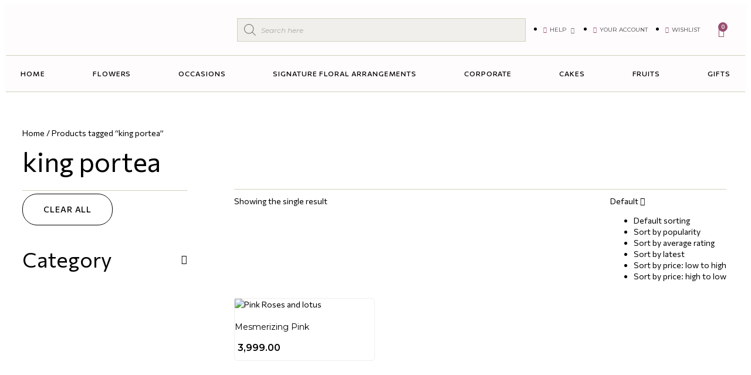

--- FILE ---
content_type: text/html; charset=UTF-8
request_url: https://www.prettypetals.com/product-tag/king-portea/
body_size: 67538
content:
<!DOCTYPE html>
<html lang="en-US" class="no-js">

<head>
	<meta charset="UTF-8" />
	<meta http-equiv="X-UA-Compatible" content="IE=edge" />
	<meta name="viewport" content="width=device-width, initial-scale=1">

	
	<meta name='robots' content='noindex, follow' />
	<style>img:is([sizes="auto" i], [sizes^="auto," i]) { contain-intrinsic-size: 3000px 1500px }</style>
	<script>window._wca = window._wca || [];</script>

	<!-- This site is optimized with the Yoast SEO plugin v23.7 - https://yoast.com/wordpress/plugins/seo/ -->
	<title>king portea - Pretty Petals</title>
	<meta property="og:locale" content="en_US" />
	<meta property="og:type" content="article" />
	<meta property="og:title" content="king portea - Pretty Petals" />
	<meta property="og:url" content="https://www.prettypetals.com/product-tag/king-portea/" />
	<meta property="og:site_name" content="Pretty Petals" />
	<meta name="twitter:card" content="summary_large_image" />
	<script type="application/ld+json" class="yoast-schema-graph">{"@context":"https://schema.org","@graph":[{"@type":"CollectionPage","@id":"https://www.prettypetals.com/product-tag/king-portea/","url":"https://www.prettypetals.com/product-tag/king-portea/","name":"king portea - Pretty Petals","isPartOf":{"@id":"https://www.prettypetals.com/#website"},"primaryImageOfPage":{"@id":"https://www.prettypetals.com/product-tag/king-portea/#primaryimage"},"image":{"@id":"https://www.prettypetals.com/product-tag/king-portea/#primaryimage"},"thumbnailUrl":"https://www.prettypetals.com/wp-content/uploads/2023/02/Copy-of-Untitled-Design.png","inLanguage":"en-US"},{"@type":"ImageObject","inLanguage":"en-US","@id":"https://www.prettypetals.com/product-tag/king-portea/#primaryimage","url":"https://www.prettypetals.com/wp-content/uploads/2023/02/Copy-of-Untitled-Design.png","contentUrl":"https://www.prettypetals.com/wp-content/uploads/2023/02/Copy-of-Untitled-Design.png","width":255,"height":300,"caption":"Pink Roses and lotus"},{"@type":"WebSite","@id":"https://www.prettypetals.com/#website","url":"https://www.prettypetals.com/","name":"Pretty Petals","description":"","publisher":{"@id":"https://www.prettypetals.com/#organization"},"potentialAction":[{"@type":"SearchAction","target":{"@type":"EntryPoint","urlTemplate":"https://www.prettypetals.com/?s={search_term_string}"},"query-input":{"@type":"PropertyValueSpecification","valueRequired":true,"valueName":"search_term_string"}}],"inLanguage":"en-US"},{"@type":"Organization","@id":"https://www.prettypetals.com/#organization","name":"Pretty Petals","url":"https://www.prettypetals.com/","logo":{"@type":"ImageObject","inLanguage":"en-US","@id":"https://www.prettypetals.com/#/schema/logo/image/","url":"https://www.prettypetals.com/wp-content/uploads/2023/07/logo11.png","contentUrl":"https://www.prettypetals.com/wp-content/uploads/2023/07/logo11.png","width":300,"height":96,"caption":"Pretty Petals"},"image":{"@id":"https://www.prettypetals.com/#/schema/logo/image/"}}]}</script>
	<!-- / Yoast SEO plugin. -->


<link rel='dns-prefetch' href='//static.klaviyo.com' />
<link rel='dns-prefetch' href='//stats.wp.com' />
<link rel='dns-prefetch' href='//prettypetals.com' />
<link rel="alternate" type="application/rss+xml" title="Pretty Petals &raquo; Feed" href="https://www.prettypetals.com/feed/" />
<link rel="alternate" type="application/rss+xml" title="Pretty Petals &raquo; Comments Feed" href="https://www.prettypetals.com/comments/feed/" />
<link rel="alternate" type="application/rss+xml" title="Pretty Petals &raquo; king portea Tag Feed" href="https://www.prettypetals.com/product-tag/king-portea/feed/" />
<style id="vamtam-theme-options">:root {--vamtam-default-bg-color:#fff;
--vamtam-default-line-color:rgba( var( --vamtam-accent-color-7-rgb ), 1 );
--vamtam-small-padding:20px;
--vamtam-horizontal-padding:50px;
--vamtam-vertical-padding:30px;
--vamtam-horizontal-padding-large:60px;
--vamtam-vertical-padding-large:60px;
--vamtam-no-border-link:none;
--vamtam-border-radius:0px;
--vamtam-border-radius-oval:0px;
--vamtam-border-radius-small:0px;
--vamtam-overlay-color:#000000;
--vamtam-overlay-color-hc:#ffffff;
--vamtam-box-outer-padding:60px;
--vamtam-body-link-regular:#000000;
--vamtam-body-link-visited:#000000;
--vamtam-body-link-hover:#000000;
--vamtam-body-link-active:#000000;
--vamtam-input-border-radius:0px 0px 0px 0px;
--vamtam-input-border-color:#CED0BB;
--vamtam-btn-text-color:#000000;
--vamtam-btn-hover-text-color:#FFFFFF;
--vamtam-btn-bg-color:#F1EFEB;
--vamtam-btn-hover-bg-color:#6A6E49;
--vamtam-site-max-width:1260px;
--vamtam-primary-font-color:#000000;
--vamtam-h1-color:#000000;
--vamtam-h2-color:#000000;
--vamtam-h3-color:#000000;
--vamtam-h4-color:#000000;
--vamtam-h5-color:#000000;
--vamtam-h6-color:#000000;
--vamtam-accent-color-1:#974E71;
--vamtam-accent-color-1-hc:#FFFFFF;
--vamtam-accent-color-1-rgb:151,78,113;
--vamtam-accent-color-2:#F1EFEB;
--vamtam-accent-color-2-hc:#000000;
--vamtam-accent-color-2-rgb:241,239,235;
--vamtam-accent-color-3:#E6E8D6;
--vamtam-accent-color-3-hc:#000000;
--vamtam-accent-color-3-rgb:230,232,214;
--vamtam-accent-color-4:#6A6A6A;
--vamtam-accent-color-4-hc:#FFFFFF;
--vamtam-accent-color-4-rgb:106,106,106;
--vamtam-accent-color-5:#FFFFFF;
--vamtam-accent-color-5-hc:#000000;
--vamtam-accent-color-5-rgb:255,255,255;
--vamtam-accent-color-6:#000000;
--vamtam-accent-color-6-hc:#FFFFFF;
--vamtam-accent-color-6-rgb:0,0,0;
--vamtam-accent-color-7:#CED0BB;
--vamtam-accent-color-7-hc:#000000;
--vamtam-accent-color-7-rgb:206,208,187;
--vamtam-accent-color-8:#F6F4F2;
--vamtam-accent-color-8-hc:#000000;
--vamtam-accent-color-8-rgb:246,244,242;
--vamtam-sticky-header-bg-color:#F1EFEB;
--vamtam-primary-font-font-family:'Commissioner';
--vamtam-primary-font-font-weight:normal;
--vamtam-primary-font-font-size-desktop:14px;
--vamtam-primary-font-font-size-tablet:14px;
--vamtam-primary-font-font-size-phone:14px;
--vamtam-primary-font-line-height-desktop:1.4em;
--vamtam-primary-font-line-height-tablet:1.4em;
--vamtam-primary-font-line-height-phone:1.4em;
--vamtam-h1-font-family:'Commissioner';
--vamtam-h1-font-weight:normal;
--vamtam-h1-font-size-desktop:54px;
--vamtam-h1-font-size-tablet:40px;
--vamtam-h1-font-size-phone:32px;
--vamtam-h1-line-height-desktop:1.2em;
--vamtam-h1-line-height-tablet:1.4em;
--vamtam-h1-line-height-phone:1.25em;
--vamtam-h2-font-family:'Commissioner';
--vamtam-h2-font-weight:normal;
--vamtam-h2-font-size-desktop:46px;
--vamtam-h2-font-size-tablet:35px;
--vamtam-h2-font-size-phone:28px;
--vamtam-h2-line-height-desktop:1.3em;
--vamtam-h2-line-height-tablet:1.1em;
--vamtam-h2-line-height-phone:1.1em;
--vamtam-h3-font-family:'Commissioner';
--vamtam-h3-font-weight:normal;
--vamtam-h3-font-size-desktop:36px;
--vamtam-h3-font-size-tablet:30px;
--vamtam-h3-font-size-phone:28px;
--vamtam-h3-line-height-desktop:1.2em;
--vamtam-h3-line-height-tablet:1.1em;
--vamtam-h3-line-height-phone:1.2em;
--vamtam-h4-font-family:'Commissioner';
--vamtam-h4-font-weight:normal;
--vamtam-h4-font-size-desktop:24px;
--vamtam-h4-font-size-tablet:20px;
--vamtam-h4-font-size-phone:18px;
--vamtam-h4-line-height-desktop:1.25em;
--vamtam-h4-line-height-tablet:1.25em;
--vamtam-h4-line-height-phone:1.25em;
--vamtam-h5-font-family:'Commissioner';
--vamtam-h5-font-weight:500;
--vamtam-h5-transform:uppercase;
--vamtam-h5-font-size-desktop:14px;
--vamtam-h5-font-size-tablet:14px;
--vamtam-h5-font-size-phone:14px;
--vamtam-h5-line-height-desktop:1.6em;
--vamtam-h5-line-height-tablet:1.6em;
--vamtam-h5-line-height-phone:1.6em;
--vamtam-h6-font-family:'Commissioner';
--vamtam-h6-font-weight:500;
--vamtam-h6-transform:uppercase;
--vamtam-h6-font-size-desktop:12px;
--vamtam-h6-font-size-tablet:12px;
--vamtam-h6-font-size-phone:12px;
--vamtam-h6-line-height-desktop:1.3em;
--vamtam-h6-line-height-tablet:1.3em;
--vamtam-h6-line-height-phone:1.3em;
--vamtam-h6-letter-spacing-desktop:0.92px;
--vamtam-h6-letter-spacing-tablet:0.92px;
--vamtam-h6-letter-spacing-phone:0.92px;
--vamtam-loading-animation:url('https://www.prettypetals.com/wp-content/themes/vamtam-fiore/vamtam/assets/images/loader-ring.gif');
}</style><link rel='stylesheet' id='font-awesome-css' href='https://www.prettypetals.com/wp-content/plugins/woocommerce-ajax-filters/berocket/assets/css/font-awesome.min.css?ver=6.8' type='text/css' media='all' />
<style id='font-awesome-inline-css' type='text/css'>
[data-font="FontAwesome"]:before {font-family: 'FontAwesome' !important;content: attr(data-icon) !important;speak: none !important;font-weight: normal !important;font-variant: normal !important;text-transform: none !important;line-height: 1 !important;font-style: normal !important;-webkit-font-smoothing: antialiased !important;-moz-osx-font-smoothing: grayscale !important;}
</style>
<link rel='stylesheet' id='delivery-date-cart-block-frontend-css' href='https://www.prettypetals.com/wp-content/plugins/order-delivery-date-for-woocommerce/build/style-index.css?ver=2ac56fc48d5f481ef29e' type='text/css' media='all' />
<link rel='stylesheet' id='delivery-date-block-frontend-css' href='https://www.prettypetals.com/wp-content/plugins/order-delivery-date-for-woocommerce/build/style-index.css?ver=7953abc49c55028777ad' type='text/css' media='all' />
<link rel='stylesheet' id='berocket_aapf_widget-style-css' href='https://www.prettypetals.com/wp-content/plugins/woocommerce-ajax-filters/assets/frontend/css/fullmain.min.css?ver=1.6.5' type='text/css' media='all' />
<link rel='stylesheet' id='wp-block-library-css' href='https://www.prettypetals.com/wp-includes/css/dist/block-library/style.min.css?ver=6.8' type='text/css' media='all' />
<style id='classic-theme-styles-inline-css' type='text/css'>
/*! This file is auto-generated */
.wp-block-button__link{color:#fff;background-color:#32373c;border-radius:9999px;box-shadow:none;text-decoration:none;padding:calc(.667em + 2px) calc(1.333em + 2px);font-size:1.125em}.wp-block-file__button{background:#32373c;color:#fff;text-decoration:none}
</style>
<link rel='stylesheet' id='mediaelement-css' href='https://www.prettypetals.com/wp-includes/js/mediaelement/mediaelementplayer-legacy.min.css?ver=4.2.17' type='text/css' media='all' />
<link rel='stylesheet' id='wp-mediaelement-css' href='https://www.prettypetals.com/wp-includes/js/mediaelement/wp-mediaelement.min.css?ver=6.8' type='text/css' media='all' />
<style id='jetpack-sharing-buttons-style-inline-css' type='text/css'>
.jetpack-sharing-buttons__services-list{display:flex;flex-direction:row;flex-wrap:wrap;gap:0;list-style-type:none;margin:5px;padding:0}.jetpack-sharing-buttons__services-list.has-small-icon-size{font-size:12px}.jetpack-sharing-buttons__services-list.has-normal-icon-size{font-size:16px}.jetpack-sharing-buttons__services-list.has-large-icon-size{font-size:24px}.jetpack-sharing-buttons__services-list.has-huge-icon-size{font-size:36px}@media print{.jetpack-sharing-buttons__services-list{display:none!important}}.editor-styles-wrapper .wp-block-jetpack-sharing-buttons{gap:0;padding-inline-start:0}ul.jetpack-sharing-buttons__services-list.has-background{padding:1.25em 2.375em}
</style>
<link rel='stylesheet' id='cr-frontend-css-css' href='https://www.prettypetals.com/wp-content/plugins/customer-reviews-woocommerce/css/frontend.css?ver=5.59.3' type='text/css' media='all' />
<link rel='stylesheet' id='cr-badges-css-css' href='https://www.prettypetals.com/wp-content/plugins/customer-reviews-woocommerce/css/badges.css?ver=5.59.3' type='text/css' media='all' />
<style id='global-styles-inline-css' type='text/css'>
:root{--wp--preset--aspect-ratio--square: 1;--wp--preset--aspect-ratio--4-3: 4/3;--wp--preset--aspect-ratio--3-4: 3/4;--wp--preset--aspect-ratio--3-2: 3/2;--wp--preset--aspect-ratio--2-3: 2/3;--wp--preset--aspect-ratio--16-9: 16/9;--wp--preset--aspect-ratio--9-16: 9/16;--wp--preset--color--black: #000000;--wp--preset--color--cyan-bluish-gray: #abb8c3;--wp--preset--color--white: #ffffff;--wp--preset--color--pale-pink: #f78da7;--wp--preset--color--vivid-red: #cf2e2e;--wp--preset--color--luminous-vivid-orange: #ff6900;--wp--preset--color--luminous-vivid-amber: #fcb900;--wp--preset--color--light-green-cyan: #7bdcb5;--wp--preset--color--vivid-green-cyan: #00d084;--wp--preset--color--pale-cyan-blue: #8ed1fc;--wp--preset--color--vivid-cyan-blue: #0693e3;--wp--preset--color--vivid-purple: #9b51e0;--wp--preset--gradient--vivid-cyan-blue-to-vivid-purple: linear-gradient(135deg,rgba(6,147,227,1) 0%,rgb(155,81,224) 100%);--wp--preset--gradient--light-green-cyan-to-vivid-green-cyan: linear-gradient(135deg,rgb(122,220,180) 0%,rgb(0,208,130) 100%);--wp--preset--gradient--luminous-vivid-amber-to-luminous-vivid-orange: linear-gradient(135deg,rgba(252,185,0,1) 0%,rgba(255,105,0,1) 100%);--wp--preset--gradient--luminous-vivid-orange-to-vivid-red: linear-gradient(135deg,rgba(255,105,0,1) 0%,rgb(207,46,46) 100%);--wp--preset--gradient--very-light-gray-to-cyan-bluish-gray: linear-gradient(135deg,rgb(238,238,238) 0%,rgb(169,184,195) 100%);--wp--preset--gradient--cool-to-warm-spectrum: linear-gradient(135deg,rgb(74,234,220) 0%,rgb(151,120,209) 20%,rgb(207,42,186) 40%,rgb(238,44,130) 60%,rgb(251,105,98) 80%,rgb(254,248,76) 100%);--wp--preset--gradient--blush-light-purple: linear-gradient(135deg,rgb(255,206,236) 0%,rgb(152,150,240) 100%);--wp--preset--gradient--blush-bordeaux: linear-gradient(135deg,rgb(254,205,165) 0%,rgb(254,45,45) 50%,rgb(107,0,62) 100%);--wp--preset--gradient--luminous-dusk: linear-gradient(135deg,rgb(255,203,112) 0%,rgb(199,81,192) 50%,rgb(65,88,208) 100%);--wp--preset--gradient--pale-ocean: linear-gradient(135deg,rgb(255,245,203) 0%,rgb(182,227,212) 50%,rgb(51,167,181) 100%);--wp--preset--gradient--electric-grass: linear-gradient(135deg,rgb(202,248,128) 0%,rgb(113,206,126) 100%);--wp--preset--gradient--midnight: linear-gradient(135deg,rgb(2,3,129) 0%,rgb(40,116,252) 100%);--wp--preset--font-size--small: 13px;--wp--preset--font-size--medium: 20px;--wp--preset--font-size--large: 36px;--wp--preset--font-size--x-large: 42px;--wp--preset--spacing--20: 0.44rem;--wp--preset--spacing--30: 0.67rem;--wp--preset--spacing--40: 1rem;--wp--preset--spacing--50: 1.5rem;--wp--preset--spacing--60: 2.25rem;--wp--preset--spacing--70: 3.38rem;--wp--preset--spacing--80: 5.06rem;--wp--preset--shadow--natural: 6px 6px 9px rgba(0, 0, 0, 0.2);--wp--preset--shadow--deep: 12px 12px 50px rgba(0, 0, 0, 0.4);--wp--preset--shadow--sharp: 6px 6px 0px rgba(0, 0, 0, 0.2);--wp--preset--shadow--outlined: 6px 6px 0px -3px rgba(255, 255, 255, 1), 6px 6px rgba(0, 0, 0, 1);--wp--preset--shadow--crisp: 6px 6px 0px rgba(0, 0, 0, 1);}:where(.is-layout-flex){gap: 0.5em;}:where(.is-layout-grid){gap: 0.5em;}body .is-layout-flex{display: flex;}.is-layout-flex{flex-wrap: wrap;align-items: center;}.is-layout-flex > :is(*, div){margin: 0;}body .is-layout-grid{display: grid;}.is-layout-grid > :is(*, div){margin: 0;}:where(.wp-block-columns.is-layout-flex){gap: 2em;}:where(.wp-block-columns.is-layout-grid){gap: 2em;}:where(.wp-block-post-template.is-layout-flex){gap: 1.25em;}:where(.wp-block-post-template.is-layout-grid){gap: 1.25em;}.has-black-color{color: var(--wp--preset--color--black) !important;}.has-cyan-bluish-gray-color{color: var(--wp--preset--color--cyan-bluish-gray) !important;}.has-white-color{color: var(--wp--preset--color--white) !important;}.has-pale-pink-color{color: var(--wp--preset--color--pale-pink) !important;}.has-vivid-red-color{color: var(--wp--preset--color--vivid-red) !important;}.has-luminous-vivid-orange-color{color: var(--wp--preset--color--luminous-vivid-orange) !important;}.has-luminous-vivid-amber-color{color: var(--wp--preset--color--luminous-vivid-amber) !important;}.has-light-green-cyan-color{color: var(--wp--preset--color--light-green-cyan) !important;}.has-vivid-green-cyan-color{color: var(--wp--preset--color--vivid-green-cyan) !important;}.has-pale-cyan-blue-color{color: var(--wp--preset--color--pale-cyan-blue) !important;}.has-vivid-cyan-blue-color{color: var(--wp--preset--color--vivid-cyan-blue) !important;}.has-vivid-purple-color{color: var(--wp--preset--color--vivid-purple) !important;}.has-black-background-color{background-color: var(--wp--preset--color--black) !important;}.has-cyan-bluish-gray-background-color{background-color: var(--wp--preset--color--cyan-bluish-gray) !important;}.has-white-background-color{background-color: var(--wp--preset--color--white) !important;}.has-pale-pink-background-color{background-color: var(--wp--preset--color--pale-pink) !important;}.has-vivid-red-background-color{background-color: var(--wp--preset--color--vivid-red) !important;}.has-luminous-vivid-orange-background-color{background-color: var(--wp--preset--color--luminous-vivid-orange) !important;}.has-luminous-vivid-amber-background-color{background-color: var(--wp--preset--color--luminous-vivid-amber) !important;}.has-light-green-cyan-background-color{background-color: var(--wp--preset--color--light-green-cyan) !important;}.has-vivid-green-cyan-background-color{background-color: var(--wp--preset--color--vivid-green-cyan) !important;}.has-pale-cyan-blue-background-color{background-color: var(--wp--preset--color--pale-cyan-blue) !important;}.has-vivid-cyan-blue-background-color{background-color: var(--wp--preset--color--vivid-cyan-blue) !important;}.has-vivid-purple-background-color{background-color: var(--wp--preset--color--vivid-purple) !important;}.has-black-border-color{border-color: var(--wp--preset--color--black) !important;}.has-cyan-bluish-gray-border-color{border-color: var(--wp--preset--color--cyan-bluish-gray) !important;}.has-white-border-color{border-color: var(--wp--preset--color--white) !important;}.has-pale-pink-border-color{border-color: var(--wp--preset--color--pale-pink) !important;}.has-vivid-red-border-color{border-color: var(--wp--preset--color--vivid-red) !important;}.has-luminous-vivid-orange-border-color{border-color: var(--wp--preset--color--luminous-vivid-orange) !important;}.has-luminous-vivid-amber-border-color{border-color: var(--wp--preset--color--luminous-vivid-amber) !important;}.has-light-green-cyan-border-color{border-color: var(--wp--preset--color--light-green-cyan) !important;}.has-vivid-green-cyan-border-color{border-color: var(--wp--preset--color--vivid-green-cyan) !important;}.has-pale-cyan-blue-border-color{border-color: var(--wp--preset--color--pale-cyan-blue) !important;}.has-vivid-cyan-blue-border-color{border-color: var(--wp--preset--color--vivid-cyan-blue) !important;}.has-vivid-purple-border-color{border-color: var(--wp--preset--color--vivid-purple) !important;}.has-vivid-cyan-blue-to-vivid-purple-gradient-background{background: var(--wp--preset--gradient--vivid-cyan-blue-to-vivid-purple) !important;}.has-light-green-cyan-to-vivid-green-cyan-gradient-background{background: var(--wp--preset--gradient--light-green-cyan-to-vivid-green-cyan) !important;}.has-luminous-vivid-amber-to-luminous-vivid-orange-gradient-background{background: var(--wp--preset--gradient--luminous-vivid-amber-to-luminous-vivid-orange) !important;}.has-luminous-vivid-orange-to-vivid-red-gradient-background{background: var(--wp--preset--gradient--luminous-vivid-orange-to-vivid-red) !important;}.has-very-light-gray-to-cyan-bluish-gray-gradient-background{background: var(--wp--preset--gradient--very-light-gray-to-cyan-bluish-gray) !important;}.has-cool-to-warm-spectrum-gradient-background{background: var(--wp--preset--gradient--cool-to-warm-spectrum) !important;}.has-blush-light-purple-gradient-background{background: var(--wp--preset--gradient--blush-light-purple) !important;}.has-blush-bordeaux-gradient-background{background: var(--wp--preset--gradient--blush-bordeaux) !important;}.has-luminous-dusk-gradient-background{background: var(--wp--preset--gradient--luminous-dusk) !important;}.has-pale-ocean-gradient-background{background: var(--wp--preset--gradient--pale-ocean) !important;}.has-electric-grass-gradient-background{background: var(--wp--preset--gradient--electric-grass) !important;}.has-midnight-gradient-background{background: var(--wp--preset--gradient--midnight) !important;}.has-small-font-size{font-size: var(--wp--preset--font-size--small) !important;}.has-medium-font-size{font-size: var(--wp--preset--font-size--medium) !important;}.has-large-font-size{font-size: var(--wp--preset--font-size--large) !important;}.has-x-large-font-size{font-size: var(--wp--preset--font-size--x-large) !important;}
:where(.wp-block-post-template.is-layout-flex){gap: 1.25em;}:where(.wp-block-post-template.is-layout-grid){gap: 1.25em;}
:where(.wp-block-columns.is-layout-flex){gap: 2em;}:where(.wp-block-columns.is-layout-grid){gap: 2em;}
:root :where(.wp-block-pullquote){font-size: 1.5em;line-height: 1.6;}
</style>
<link rel='stylesheet' id='contact-form-7-css' href='https://www.prettypetals.com/wp-content/plugins/contact-form-7/includes/css/styles.css?ver=5.9.8' type='text/css' media='all' />
<link rel='stylesheet' id='jquery-ui-style-orddd-lite-css' href='https://www.prettypetals.com/wp-content/plugins/order-delivery-date-for-woocommerce/css/themes/smoothness/jquery-ui.css?ver=3.24.0' type='text/css' media='' />
<link rel='stylesheet' id='datepicker-css' href='https://www.prettypetals.com/wp-content/plugins/order-delivery-date-for-woocommerce/css/datepicker.css?ver=3.24.0' type='text/css' media='' />
<link rel='stylesheet' id='woocommerce-layout-css' href='https://www.prettypetals.com/wp-content/plugins/woocommerce/assets/css/woocommerce-layout.css?ver=9.8.6' type='text/css' media='all' />
<style id='woocommerce-layout-inline-css' type='text/css'>

	.infinite-scroll .woocommerce-pagination {
		display: none;
	}
</style>
<link rel='stylesheet' id='woocommerce-smallscreen-css' href='https://www.prettypetals.com/wp-content/plugins/woocommerce/assets/css/woocommerce-smallscreen.css?ver=9.8.6' type='text/css' media='only screen and (max-width: 767px)' />
<link rel='stylesheet' id='woocommerce-general-css' href='https://www.prettypetals.com/wp-content/plugins/woocommerce/assets/css/woocommerce.css?ver=9.8.6' type='text/css' media='all' />
<style id='woocommerce-inline-inline-css' type='text/css'>
.woocommerce form .form-row .required { visibility: visible; }
</style>
<link rel='stylesheet' id='wt_woocommerce_invoice_addon-css' href='https://www.prettypetals.com/wp-content/plugins/wt-woocommerce-invoice-addon/public/css/wt_woocommerce_invoice_addon-public.css?ver=1.0.2' type='text/css' media='all' />
<link rel='stylesheet' id='fpf_front-css' href='https://www.prettypetals.com/wp-content/plugins/flexible-product-fields/assets/css/front.min.css?ver=2.9.2.69' type='text/css' media='all' />
<link rel='stylesheet' id='dashicons-css' href='https://www.prettypetals.com/wp-includes/css/dashicons.min.css?ver=6.8' type='text/css' media='all' />
<style id='dashicons-inline-css' type='text/css'>
[data-font="Dashicons"]:before {font-family: 'Dashicons' !important;content: attr(data-icon) !important;speak: none !important;font-weight: normal !important;font-variant: normal !important;text-transform: none !important;line-height: 1 !important;font-style: normal !important;-webkit-font-smoothing: antialiased !important;-moz-osx-font-smoothing: grayscale !important;}
</style>
<link rel='stylesheet' id='cfvsw_swatches_product-css' href='https://www.prettypetals.com/wp-content/plugins/variation-swatches-woo/assets/css/swatches.css?ver=1.0.10' type='text/css' media='all' />
<style id='cfvsw_swatches_product-inline-css' type='text/css'>
.cfvsw-tooltip{background:#000000;color:#ffffff;} .cfvsw-tooltip:before{background:#000000;}:root {--cfvsw-swatches-font-size: 12px;--cfvsw-swatches-border-color: #974e71;--cfvsw-swatches-border-color-hover: #974e7180;--cfvsw-swatches-border-width: 1px;--cfvsw-swatches-tooltip-font-size: 12px;}
</style>
<link rel='stylesheet' id='perfect-scrollbar-css' href='https://www.prettypetals.com/wp-content/plugins/woo-smart-wishlist/assets/libs/perfect-scrollbar/css/perfect-scrollbar.min.css?ver=6.8' type='text/css' media='all' />
<link rel='stylesheet' id='perfect-scrollbar-wpc-css' href='https://www.prettypetals.com/wp-content/plugins/woo-smart-wishlist/assets/libs/perfect-scrollbar/css/custom-theme.css?ver=6.8' type='text/css' media='all' />
<link rel='stylesheet' id='woosw-icons-css' href='https://www.prettypetals.com/wp-content/plugins/woo-smart-wishlist/assets/css/icons.css?ver=4.9.0' type='text/css' media='all' />
<link rel='stylesheet' id='woosw-frontend-css' href='https://www.prettypetals.com/wp-content/plugins/woo-smart-wishlist/assets/css/frontend.css?ver=4.9.0' type='text/css' media='all' />
<style id='woosw-frontend-inline-css' type='text/css'>
.woosw-popup .woosw-popup-inner .woosw-popup-content .woosw-popup-content-bot .woosw-notice { background-color: #5fbd74; } .woosw-popup .woosw-popup-inner .woosw-popup-content .woosw-popup-content-bot .woosw-popup-content-bot-inner a:hover { color: #5fbd74; border-color: #5fbd74; } 
</style>
<link rel='stylesheet' id='brands-styles-css' href='https://www.prettypetals.com/wp-content/plugins/woocommerce/assets/css/brands.css?ver=9.8.6' type='text/css' media='all' />
<link rel='stylesheet' id='dgwt-wcas-style-css' href='https://www.prettypetals.com/wp-content/plugins/ajax-search-for-woocommerce/assets/css/style.min.css?ver=1.28.1' type='text/css' media='all' />
<link rel='stylesheet' id='elementor-icons-css' href='https://www.prettypetals.com/wp-content/plugins/elementor/assets/lib/eicons/css/elementor-icons.min.css?ver=5.31.0' type='text/css' media='all' />
<link rel='stylesheet' id='elementor-frontend-css' href='https://www.prettypetals.com/wp-content/plugins/elementor/assets/css/frontend.min.css?ver=3.24.7' type='text/css' media='all' />
<link rel='stylesheet' id='swiper-css' href='https://www.prettypetals.com/wp-content/plugins/elementor/assets/lib/swiper/v8/css/swiper.min.css?ver=8.4.5' type='text/css' media='all' />
<link rel='stylesheet' id='e-swiper-css' href='https://www.prettypetals.com/wp-content/plugins/elementor/assets/css/conditionals/e-swiper.min.css?ver=3.24.7' type='text/css' media='all' />
<link rel='stylesheet' id='elementor-post-11513-css' href='https://www.prettypetals.com/wp-content/uploads/elementor/css/post-11513.css?ver=1732782306' type='text/css' media='all' />
<link rel='stylesheet' id='elementor-pro-css' href='https://www.prettypetals.com/wp-content/plugins/pro-elements/assets/css/frontend.min.css?ver=3.23.3' type='text/css' media='all' />
<link rel='stylesheet' id='elementor-icons-theme-icons-css' href='https://prettypetals.com/wp-content/uploads/elementor/custom-icons/theme-icons/style.css?ver=1.0.0' type='text/css' media='all' />
<link rel='stylesheet' id='font-awesome-5-all-css' href='https://www.prettypetals.com/wp-content/plugins/elementor/assets/lib/font-awesome/css/all.min.css?ver=3.24.7' type='text/css' media='all' />
<link rel='stylesheet' id='font-awesome-4-shim-css' href='https://www.prettypetals.com/wp-content/plugins/elementor/assets/lib/font-awesome/css/v4-shims.min.css?ver=3.24.7' type='text/css' media='all' />
<link rel='stylesheet' id='elementor-post-987684-css' href='https://www.prettypetals.com/wp-content/uploads/elementor/css/post-987684.css?ver=1732782306' type='text/css' media='all' />
<link rel='stylesheet' id='elementor-post-987713-css' href='https://www.prettypetals.com/wp-content/uploads/elementor/css/post-987713.css?ver=1732782306' type='text/css' media='all' />
<link rel='stylesheet' id='elementor-post-5742-css' href='https://www.prettypetals.com/wp-content/uploads/elementor/css/post-5742.css?ver=1732783055' type='text/css' media='all' />
<link rel='stylesheet' id='elementor-post-632-css' href='https://www.prettypetals.com/wp-content/uploads/elementor/css/post-632.css?ver=1732782307' type='text/css' media='all' />
<link rel='stylesheet' id='elementor-post-623-css' href='https://www.prettypetals.com/wp-content/uploads/elementor/css/post-623.css?ver=1732782307' type='text/css' media='all' />
<link rel='stylesheet' id='elementor-post-581-css' href='https://www.prettypetals.com/wp-content/uploads/elementor/css/post-581.css?ver=1732782307' type='text/css' media='all' />
<link rel='stylesheet' id='elementor-post-540-css' href='https://www.prettypetals.com/wp-content/uploads/elementor/css/post-540.css?ver=1732782307' type='text/css' media='all' />
<link rel='stylesheet' id='elementor-post-518-css' href='https://www.prettypetals.com/wp-content/uploads/elementor/css/post-518.css?ver=1732782307' type='text/css' media='all' />
<link rel='stylesheet' id='e-woocommerce-notices-css' href='https://www.prettypetals.com/wp-content/plugins/pro-elements/assets/css/woocommerce-notices.min.css?ver=3.23.3' type='text/css' media='all' />
<link rel='stylesheet' id='intlTelInput-css' href='https://www.prettypetals.com/wp-content/plugins/notifier-for-phone/public/css/intlTelInput.css?ver=6.8' type='text/css' media='all' />
<link rel='stylesheet' id='vamtam-front-all-css' href='https://www.prettypetals.com/wp-content/themes/vamtam-fiore/vamtam/assets/css/dist/elementor/elementor-all.css?ver=1729254801' type='text/css' media='all' />
<style id='vamtam-front-all-inline-css' type='text/css'>

			@font-face {
				font-family: 'icomoon';
				src: url(https://www.prettypetals.com/wp-content/themes/vamtam-fiore/vamtam/assets/fonts/icons/icomoon.woff2) format('woff2'),
					 url( https://www.prettypetals.com/wp-content/themes/vamtam-fiore/vamtam/assets/fonts/icons/icomoon.woff) format('woff'),
					 url(https://www.prettypetals.com/wp-content/themes/vamtam-fiore/vamtam/assets/fonts/icons/icomoon.ttf) format('ttf');
				font-weight: normal;
				font-style: normal;
				font-display: swap;
			}
		
				@font-face {
					font-family: 'vamtam-theme';
					src: url(https://www.prettypetals.com/wp-content/themes/vamtam-fiore/vamtam/assets/fonts/theme-icons/theme-icons.woff2) format('woff2'),
						url(https://www.prettypetals.com/wp-content/themes/vamtam-fiore/vamtam/assets/fonts/theme-icons/theme-icons.woff) format('woff');
					font-weight: normal;
					font-style: normal;
					font-display: swap;
				}
			
</style>
<link rel='stylesheet' id='vamtam-theme-elementor-max-css' href='https://www.prettypetals.com/wp-content/themes/vamtam-fiore/vamtam/assets/css/dist/elementor/responsive/elementor-max.css?ver=1729254801' type='text/css' media='(min-width: 1025px)' />
<link rel='stylesheet' id='vamtam-theme-elementor-below-max-css' href='https://www.prettypetals.com/wp-content/themes/vamtam-fiore/vamtam/assets/css/dist/elementor/responsive/elementor-below-max.css?ver=1729254801' type='text/css' media='(max-width: 1024px)' />
<link rel='stylesheet' id='vamtam-theme-elementor-small-css' href='https://www.prettypetals.com/wp-content/themes/vamtam-fiore/vamtam/assets/css/dist/elementor/responsive/elementor-small.css?ver=1729254801' type='text/css' media='(max-width: 767px)' />
<link rel='stylesheet' id='gpls-arcw-quick-view-buy-now-for-woocommerce-animate-css-css' href='https://www.prettypetals.com/wp-content/plugins/quick-view-and-buy-now-for-woocommerce/core/assets/libs/animate.min.css?ver=1.5.10' type='text/css' media='all' />
<link rel='stylesheet' id='gpls-arcw-quick-view-buy-now-for-woocommerce-front-styles-css' href='https://www.prettypetals.com/wp-content/plugins/quick-view-and-buy-now-for-woocommerce/assets/dist/css/front/front-styles.min.css?ver=1.5.10' type='text/css' media='all' />
<link rel='stylesheet' id='photoswipe-css' href='https://www.prettypetals.com/wp-content/plugins/woocommerce/assets/css/photoswipe/photoswipe.min.css?ver=9.8.6' type='text/css' media='all' />
<link rel='stylesheet' id='photoswipe-default-skin-css' href='https://www.prettypetals.com/wp-content/plugins/woocommerce/assets/css/photoswipe/default-skin/default-skin.min.css?ver=9.8.6' type='text/css' media='all' />
<link rel='stylesheet' id='google-fonts-1-css' href='https://fonts.googleapis.com/css?family=Commissioner%3A100%2C100italic%2C200%2C200italic%2C300%2C300italic%2C400%2C400italic%2C500%2C500italic%2C600%2C600italic%2C700%2C700italic%2C800%2C800italic%2C900%2C900italic%7CMontserrat%3A100%2C100italic%2C200%2C200italic%2C300%2C300italic%2C400%2C400italic%2C500%2C500italic%2C600%2C600italic%2C700%2C700italic%2C800%2C800italic%2C900%2C900italic&#038;display=auto&#038;ver=6.8' type='text/css' media='all' />
<link rel='stylesheet' id='elementor-icons-shared-0-css' href='https://www.prettypetals.com/wp-content/plugins/elementor/assets/lib/font-awesome/css/fontawesome.min.css?ver=5.15.3' type='text/css' media='all' />
<link rel='stylesheet' id='elementor-icons-fa-solid-css' href='https://www.prettypetals.com/wp-content/plugins/elementor/assets/lib/font-awesome/css/solid.min.css?ver=5.15.3' type='text/css' media='all' />
<link rel='stylesheet' id='elementor-icons-fa-brands-css' href='https://www.prettypetals.com/wp-content/plugins/elementor/assets/lib/font-awesome/css/brands.min.css?ver=5.15.3' type='text/css' media='all' />
<link rel="preconnect" href="https://fonts.gstatic.com/" crossorigin><script type="text/template" id="tmpl-variation-template">
	<div class="woocommerce-variation-description">{{{ data.variation.variation_description }}}</div>
	<div class="woocommerce-variation-price">{{{ data.variation.price_html }}}</div>
	<div class="woocommerce-variation-availability">{{{ data.variation.availability_html }}}</div>
</script>
<script type="text/template" id="tmpl-unavailable-variation-template">
	<p role="alert">Sorry, this product is unavailable. Please choose a different combination.</p>
</script>
<script type="text/javascript" src="https://www.prettypetals.com/wp-includes/js/jquery/jquery.min.js?ver=3.7.1" id="jquery-core-js"></script>
<script type="text/javascript" src="https://www.prettypetals.com/wp-includes/js/jquery/jquery-migrate.min.js?ver=3.4.1" id="jquery-migrate-js"></script>
<script type="text/javascript" src="https://www.prettypetals.com/wp-includes/js/dist/hooks.min.js?ver=4d63a3d491d11ffd8ac6" id="wp-hooks-js"></script>
<script type="text/javascript" src="https://www.prettypetals.com/wp-content/plugins/woocommerce-ajax-filters/assets/frontend/js/select2.min.js?ver=6.8" id="select2-js" defer="defer" data-wp-strategy="defer"></script>
<script type="text/javascript" src="https://www.prettypetals.com/wp-includes/js/jquery/ui/core.min.js?ver=1.13.3" id="jquery-ui-core-js"></script>
<script type="text/javascript" src="https://www.prettypetals.com/wp-includes/js/jquery/ui/datepicker.min.js?ver=1.13.3" id="jquery-ui-datepicker-js"></script>
<script type="text/javascript" id="jquery-ui-datepicker-js-after">
/* <![CDATA[ */
jQuery(function(jQuery){jQuery.datepicker.setDefaults({"closeText":"Close","currentText":"Today","monthNames":["January","February","March","April","May","June","July","August","September","October","November","December"],"monthNamesShort":["Jan","Feb","Mar","Apr","May","Jun","Jul","Aug","Sep","Oct","Nov","Dec"],"nextText":"Next","prevText":"Previous","dayNames":["Sunday","Monday","Tuesday","Wednesday","Thursday","Friday","Saturday"],"dayNamesShort":["Sun","Mon","Tue","Wed","Thu","Fri","Sat"],"dayNamesMin":["S","M","T","W","T","F","S"],"dateFormat":"MM d, yy","firstDay":1,"isRTL":false});});
/* ]]> */
</script>
<script type="text/javascript" src="https://www.prettypetals.com/wp-content/plugins/order-delivery-date-for-woocommerce/js/i18n/jquery.ui.datepicker-en-GB.js?ver=3.24.0" id="en-GB-js"></script>
<script type="text/javascript" id="print-invoices-packing-slip-labels-for-woocommerce_public-js-extra">
/* <![CDATA[ */
var wf_pklist_params_public = {"show_document_preview":"No","document_access_type":"logged_in","is_user_logged_in":"","msgs":{"invoice_number_prompt_free_order":"\u2018Generate invoice for free orders\u2019 is disabled in Invoice settings > Advanced. You are attempting to generate invoice for this free order. Proceed?","creditnote_number_prompt":"Refund in this order seems not having credit number yet. Do you want to manually generate one ?","invoice_number_prompt_no_from_addr":"Please fill the `from address` in the plugin's general settings.","invoice_title_prompt":"Invoice","invoice_number_prompt":"number has not been generated yet. Do you want to manually generate one ?","pop_dont_show_again":false,"request_error":"Request error.","error_loading_data":"Error loading data.","min_value_error":"minimum value should be","generating_document_text":"Generating document...","new_tab_open_error":"Failed to open new tab. Please check your browser settings."}};
/* ]]> */
</script>
<script type="text/javascript" src="https://www.prettypetals.com/wp-content/plugins/print-invoices-packing-slip-labels-for-woocommerce/public/js/wf-woocommerce-packing-list-public.js?ver=4.6.1" id="print-invoices-packing-slip-labels-for-woocommerce_public-js"></script>
<script type="text/javascript" src="https://www.prettypetals.com/wp-content/plugins/woocommerce/assets/js/jquery-blockui/jquery.blockUI.min.js?ver=2.7.0-wc.9.8.6" id="jquery-blockui-js" data-wp-strategy="defer"></script>
<script type="text/javascript" id="wc-add-to-cart-js-extra">
/* <![CDATA[ */
var wc_add_to_cart_params = {"ajax_url":"\/wp-admin\/admin-ajax.php","wc_ajax_url":"\/?wc-ajax=%%endpoint%%","i18n_view_cart":"Checkout","cart_url":"https:\/\/www.prettypetals.com\/checkout\/","is_cart":"","cart_redirect_after_add":"no"};
/* ]]> */
</script>
<script type="text/javascript" src="https://www.prettypetals.com/wp-content/plugins/woocommerce/assets/js/frontend/add-to-cart.min.js?ver=9.8.6" id="wc-add-to-cart-js" defer="defer" data-wp-strategy="defer"></script>
<script type="text/javascript" src="https://www.prettypetals.com/wp-content/plugins/woocommerce/assets/js/js-cookie/js.cookie.min.js?ver=2.1.4-wc.9.8.6" id="js-cookie-js" data-wp-strategy="defer"></script>
<script type="text/javascript" id="woocommerce-js-extra">
/* <![CDATA[ */
var woocommerce_params = {"ajax_url":"\/wp-admin\/admin-ajax.php","wc_ajax_url":"\/?wc-ajax=%%endpoint%%","i18n_password_show":"Show password","i18n_password_hide":"Hide password"};
/* ]]> */
</script>
<script type="text/javascript" src="https://www.prettypetals.com/wp-content/plugins/woocommerce/assets/js/frontend/woocommerce.min.js?ver=9.8.6" id="woocommerce-js" defer="defer" data-wp-strategy="defer"></script>
<script type="text/javascript" src="https://www.prettypetals.com/wp-content/plugins/wt-woocommerce-invoice-addon/public/js/wt_woocommerce_invoice_addon-public.js?ver=1.0.2" id="wt_woocommerce_invoice_addon-js"></script>
<script type="text/javascript" src="https://www.prettypetals.com/wp-includes/js/underscore.min.js?ver=1.13.7" id="underscore-js"></script>
<script type="text/javascript" id="wp-util-js-extra">
/* <![CDATA[ */
var _wpUtilSettings = {"ajax":{"url":"\/wp-admin\/admin-ajax.php"}};
/* ]]> */
</script>
<script type="text/javascript" src="https://www.prettypetals.com/wp-includes/js/wp-util.min.js?ver=6.8" id="wp-util-js"></script>
<script type="text/javascript" src="https://stats.wp.com/s-202602.js" id="woocommerce-analytics-js" defer="defer" data-wp-strategy="defer"></script>
<script type="text/javascript" src="https://www.prettypetals.com/wp-content/plugins/pro-elements/assets/js/page-transitions.min.js?ver=3.23.3" id="page-transitions-js"></script>
<script type="text/javascript" src="https://www.prettypetals.com/wp-content/plugins/elementor/assets/lib/font-awesome/js/v4-shims.min.js?ver=3.24.7" id="font-awesome-4-shim-js"></script>
<script type="text/javascript" id="wpm-js-extra">
/* <![CDATA[ */
var wpm = {"ajax_url":"https:\/\/www.prettypetals.com\/wp-admin\/admin-ajax.php","root":"https:\/\/www.prettypetals.com\/wp-json\/","nonce_wp_rest":"ee7ea527c6","nonce_ajax":"3e507caf8a"};
/* ]]> */
</script>
<script type="text/javascript" src="https://www.prettypetals.com/wp-content/plugins/woocommerce-google-adwords-conversion-tracking-tag/js/public/wpm-public.p1.min.js?ver=1.49.1" id="wpm-js"></script>
<script type="text/javascript" src="https://www.prettypetals.com/wp-content/plugins/notifier-for-phone/public/js/intlTelInput.js?ver=6.8" id="intlTelInput-js"></script>
<script type="text/javascript" id="wc-settings-dep-in-header-js-after">
/* <![CDATA[ */
console.warn( "Scripts that have a dependency on [wc-settings, wc-blocks-checkout] must be loaded in the footer, klaviyo-klaviyo-checkout-block-editor-script was registered to load in the header, but has been switched to load in the footer instead. See https://github.com/woocommerce/woocommerce-gutenberg-products-block/pull/5059" );
console.warn( "Scripts that have a dependency on [wc-settings, wc-blocks-checkout] must be loaded in the footer, klaviyo-klaviyo-checkout-block-view-script was registered to load in the header, but has been switched to load in the footer instead. See https://github.com/woocommerce/woocommerce-gutenberg-products-block/pull/5059" );
/* ]]> */
</script>
<script type="text/javascript" src="https://www.prettypetals.com/wp-content/plugins/woocommerce/assets/js/zoom/jquery.zoom.min.js?ver=1.7.21-wc.9.8.6" id="zoom-js" defer="defer" data-wp-strategy="defer"></script>
<script type="text/javascript" src="https://www.prettypetals.com/wp-content/plugins/woocommerce/assets/js/photoswipe/photoswipe.min.js?ver=4.1.1-wc.9.8.6" id="photoswipe-js" defer="defer" data-wp-strategy="defer"></script>
<script type="text/javascript" src="https://www.prettypetals.com/wp-content/plugins/woocommerce/assets/js/photoswipe/photoswipe-ui-default.min.js?ver=4.1.1-wc.9.8.6" id="photoswipe-ui-default-js" defer="defer" data-wp-strategy="defer"></script>
<link rel="https://api.w.org/" href="https://www.prettypetals.com/wp-json/" /><link rel="alternate" title="JSON" type="application/json" href="https://www.prettypetals.com/wp-json/wp/v2/product_tag/211" /><link rel="EditURI" type="application/rsd+xml" title="RSD" href="https://www.prettypetals.com/xmlrpc.php?rsd" />
<meta name="generator" content="WordPress 6.8" />
<meta name="generator" content="WooCommerce 9.8.6" />

						<script type="text/javascript">jQuery(function(){
							jQuery("#billing_phone").attr("type","text");
							jQuery("#form-field-no_whatsapp").intlTelInput({
								
								onlyCountries: ["in"],
							});
							jQuery("#billing_phone").css("padding-right","40px");
							jQuery("#billing_phone").intlTelInput({
								
								onlyCountries: ["in"],
							});
							});
						</script><style></style>	<style>img#wpstats{display:none}</style>
				<style>
			.dgwt-wcas-ico-magnifier,.dgwt-wcas-ico-magnifier-handler{max-width:20px}.dgwt-wcas-search-wrapp .dgwt-wcas-sf-wrapp input[type=search].dgwt-wcas-search-input,.dgwt-wcas-search-wrapp .dgwt-wcas-sf-wrapp input[type=search].dgwt-wcas-search-input:hover,.dgwt-wcas-search-wrapp .dgwt-wcas-sf-wrapp input[type=search].dgwt-wcas-search-input:focus{background-color:#f1efeb;color:#000}.dgwt-wcas-sf-wrapp input[type=search].dgwt-wcas-search-input::placeholder{color:#000;opacity:.3}.dgwt-wcas-sf-wrapp input[type=search].dgwt-wcas-search-input::-webkit-input-placeholder{color:#000;opacity:.3}.dgwt-wcas-sf-wrapp input[type=search].dgwt-wcas-search-input:-moz-placeholder{color:#000;opacity:.3}.dgwt-wcas-sf-wrapp input[type=search].dgwt-wcas-search-input::-moz-placeholder{color:#000;opacity:.3}.dgwt-wcas-sf-wrapp input[type=search].dgwt-wcas-search-input:-ms-input-placeholder{color:#000}.dgwt-wcas-no-submit.dgwt-wcas-search-wrapp .dgwt-wcas-ico-magnifier path,.dgwt-wcas-search-wrapp .dgwt-wcas-close path{fill:#000}.dgwt-wcas-loader-circular-path{stroke:#000}.dgwt-wcas-preloader{opacity:.6}.dgwt-wcas-suggestions-wrapp,.dgwt-wcas-details-wrapp{background-color:#f1efeb}.dgwt-wcas-suggestion-selected{background-color:#f1efeb}.dgwt-wcas-suggestions-wrapp *,.dgwt-wcas-details-wrapp *,.dgwt-wcas-sd,.dgwt-wcas-suggestion *{color:#000}.dgwt-wcas-st strong,.dgwt-wcas-sd strong{color:#6a6e49}.dgwt-wcas-suggestions-wrapp,.dgwt-wcas-details-wrapp,.dgwt-wcas-suggestion,.dgwt-wcas-datails-title,.dgwt-wcas-details-more-products{border-color:#f1efeb!important}		</style>
			<noscript><style>.woocommerce-product-gallery{ opacity: 1 !important; }</style></noscript>
	<meta name="generator" content="Elementor 3.24.7; settings: css_print_method-external, google_font-enabled, font_display-auto">

<!-- START Pixel Manager for WooCommerce -->
		<script>
			(window.wpmDataLayer = window.wpmDataLayer || {}).products = window.wpmDataLayer.products || {};
			window.wpmDataLayer.products                               = Object.assign(window.wpmDataLayer.products, {"3591":{"id":"3591","sku":"2434","price":1899,"brand":"","quantity":1,"dyn_r_ids":{"post_id":"3591","sku":"2434","gpf":"woocommerce_gpf_3591","gla":"gla_3591"},"is_variable":false,"type":"simple","name":"Valentine Roses","category":["Handbunch","Roses","Valentine's Day","Women's Day","Flowers","Anniversary","Birthday","House Warming","Wedding"],"is_variation":false},"3616":{"id":"3616","sku":"1162","price":3278,"brand":"","quantity":1,"dyn_r_ids":{"post_id":"3616","sku":"1162","gpf":"woocommerce_gpf_3616","gla":"gla_3616"},"is_variable":false,"type":"simple","name":"Enchanting romance","category":["Mixed Flowers","Valentine's Day","Women's Day","Flowers","Anniversary","Birthday","Corporate","Get Well Soon","House Warming","Wedding"],"is_variation":false},"3582":{"id":"3582","sku":"71686","price":2795,"brand":"","quantity":1,"dyn_r_ids":{"post_id":"3582","sku":"71686","gpf":"woocommerce_gpf_3582","gla":"gla_3582"},"is_variable":false,"type":"simple","name":"Color of love","category":["Roses","Valentine's Day","Women's Day","Flowers","Anniversary","Birthday","Corporate","House Warming","Wedding"],"is_variation":false},"3469":{"id":"3469","sku":"958883","price":2595,"brand":"","quantity":1,"dyn_r_ids":{"post_id":"3469","sku":"958883","gpf":"woocommerce_gpf_3469","gla":"gla_3469"},"is_variable":false,"type":"simple","name":"Pink Roses Bunch & Premium Cake","category":["New Arrivals","Roses","Valentine's Day","Women's Day","Flowers","Anniversary","Birthday","Get Well Soon","House Warming","Wedding","Popular"],"is_variation":false}});
		</script>
		
		<script>

			window.wpmDataLayer = window.wpmDataLayer || {};
			window.wpmDataLayer = Object.assign(window.wpmDataLayer, {"cart":{},"cart_item_keys":{},"version":{"number":"1.49.1","pro":false,"eligible_for_updates":false,"distro":"fms","beta":false,"show":true},"pixels":{"google":{"linker":{"settings":null},"user_id":false,"ads":{"conversion_ids":{"AW-749555857":"hK22CNSI6KsYEJGhteUC"},"dynamic_remarketing":{"status":true,"id_type":"gpf","send_events_with_parent_ids":true},"google_business_vertical":"retail","phone_conversion_number":"","phone_conversion_label":""},"analytics":{"ga4":{"measurement_id":"G-4BHDNG4102","parameters":{},"mp_active":false,"debug_mode":false,"page_load_time_tracking":false},"id_type":"post_id"},"tag_id":"AW-749555857","tag_gateway":{"measurement_path":"/metrics"},"tcf_support":false,"consent_mode":{"is_active":true,"wait_for_update":500,"ads_data_redaction":false,"url_passthrough":true}}},"shop":{"list_name":"Product Tag | king portea","list_id":"product_tag.king-portea","page_type":"product_tag","currency":"INR","selectors":{"addToCart":[],"beginCheckout":[]},"order_duplication_prevention":true,"view_item_list_trigger":{"test_mode":false,"background_color":"green","opacity":0.5,"repeat":true,"timeout":1000,"threshold":0.8},"variations_output":true,"session_active":false},"page":{"id":3711,"title":"Mesmerizing Pink","type":"product","categories":[],"parent":{"id":0,"title":"Mesmerizing Pink","type":"product","categories":[]}},"general":{"user_logged_in":false,"scroll_tracking_thresholds":[],"page_id":3711,"exclude_domains":[],"server_2_server":{"active":false,"ip_exclude_list":[],"pageview_event_s2s":{"is_active":false,"pixels":[]}},"consent_management":{"explicit_consent":true,"restricted_regions":["IN","US"]},"lazy_load_pmw":false}});

		</script>

		
<!-- END Pixel Manager for WooCommerce -->
			<style>
				.e-con.e-parent:nth-of-type(n+4):not(.e-lazyloaded):not(.e-no-lazyload),
				.e-con.e-parent:nth-of-type(n+4):not(.e-lazyloaded):not(.e-no-lazyload) * {
					background-image: none !important;
				}
				@media screen and (max-height: 1024px) {
					.e-con.e-parent:nth-of-type(n+3):not(.e-lazyloaded):not(.e-no-lazyload),
					.e-con.e-parent:nth-of-type(n+3):not(.e-lazyloaded):not(.e-no-lazyload) * {
						background-image: none !important;
					}
				}
				@media screen and (max-height: 640px) {
					.e-con.e-parent:nth-of-type(n+2):not(.e-lazyloaded):not(.e-no-lazyload),
					.e-con.e-parent:nth-of-type(n+2):not(.e-lazyloaded):not(.e-no-lazyload) * {
						background-image: none !important;
					}
				}
			</style>
			<script id='nitro-telemetry-meta' nitro-exclude>window.NPTelemetryMetadata={missReason: (!window.NITROPACK_STATE ? 'cache not found' : 'hit'),pageType: 'product_tag',isEligibleForOptimization: true,}</script><script id='nitro-generic' nitro-exclude>(()=>{window.NitroPack=window.NitroPack||{coreVersion:"na",isCounted:!1};let e=document.createElement("script");if(e.src="https://nitroscripts.com/GzrqdBgkAfTkwNYAmSijXDjCHJPHVjmJ",e.async=!0,e.id="nitro-script",document.head.appendChild(e),!window.NitroPack.isCounted){window.NitroPack.isCounted=!0;let t=()=>{navigator.sendBeacon("https://to.getnitropack.com/p",JSON.stringify({siteId:"GzrqdBgkAfTkwNYAmSijXDjCHJPHVjmJ",url:window.location.href,isOptimized:!!window.IS_NITROPACK,coreVersion:"na",missReason:window.NPTelemetryMetadata?.missReason||"",pageType:window.NPTelemetryMetadata?.pageType||"",isEligibleForOptimization:!!window.NPTelemetryMetadata?.isEligibleForOptimization}))};(()=>{let e=()=>new Promise(e=>{"complete"===document.readyState?e():window.addEventListener("load",e)}),i=()=>new Promise(e=>{document.prerendering?document.addEventListener("prerenderingchange",e,{once:!0}):e()}),a=async()=>{await i(),await e(),t()};a()})(),window.addEventListener("pageshow",e=>{if(e.persisted){let i=document.prerendering||self.performance?.getEntriesByType?.("navigation")[0]?.activationStart>0;"visible"!==document.visibilityState||i||t()}})}})();</script><meta name="generator" content="Powered by Slider Revolution 6.5.24 - responsive, Mobile-Friendly Slider Plugin for WordPress with comfortable drag and drop interface." />
<link rel="icon" href="https://www.prettypetals.com/wp-content/uploads/2021/12/logo-pretty11.png" sizes="32x32" />
<link rel="icon" href="https://www.prettypetals.com/wp-content/uploads/2021/12/logo-pretty11.png" sizes="192x192" />
<link rel="apple-touch-icon" href="https://www.prettypetals.com/wp-content/uploads/2021/12/logo-pretty11.png" />
<meta name="msapplication-TileImage" content="https://www.prettypetals.com/wp-content/uploads/2021/12/logo-pretty11.png" />
<script>function setREVStartSize(e){
			//window.requestAnimationFrame(function() {
				window.RSIW = window.RSIW===undefined ? window.innerWidth : window.RSIW;
				window.RSIH = window.RSIH===undefined ? window.innerHeight : window.RSIH;
				try {
					var pw = document.getElementById(e.c).parentNode.offsetWidth,
						newh;
					pw = pw===0 || isNaN(pw) || (e.l=="fullwidth" || e.layout=="fullwidth") ? window.RSIW : pw;
					e.tabw = e.tabw===undefined ? 0 : parseInt(e.tabw);
					e.thumbw = e.thumbw===undefined ? 0 : parseInt(e.thumbw);
					e.tabh = e.tabh===undefined ? 0 : parseInt(e.tabh);
					e.thumbh = e.thumbh===undefined ? 0 : parseInt(e.thumbh);
					e.tabhide = e.tabhide===undefined ? 0 : parseInt(e.tabhide);
					e.thumbhide = e.thumbhide===undefined ? 0 : parseInt(e.thumbhide);
					e.mh = e.mh===undefined || e.mh=="" || e.mh==="auto" ? 0 : parseInt(e.mh,0);
					if(e.layout==="fullscreen" || e.l==="fullscreen")
						newh = Math.max(e.mh,window.RSIH);
					else{
						e.gw = Array.isArray(e.gw) ? e.gw : [e.gw];
						for (var i in e.rl) if (e.gw[i]===undefined || e.gw[i]===0) e.gw[i] = e.gw[i-1];
						e.gh = e.el===undefined || e.el==="" || (Array.isArray(e.el) && e.el.length==0)? e.gh : e.el;
						e.gh = Array.isArray(e.gh) ? e.gh : [e.gh];
						for (var i in e.rl) if (e.gh[i]===undefined || e.gh[i]===0) e.gh[i] = e.gh[i-1];
											
						var nl = new Array(e.rl.length),
							ix = 0,
							sl;
						e.tabw = e.tabhide>=pw ? 0 : e.tabw;
						e.thumbw = e.thumbhide>=pw ? 0 : e.thumbw;
						e.tabh = e.tabhide>=pw ? 0 : e.tabh;
						e.thumbh = e.thumbhide>=pw ? 0 : e.thumbh;
						for (var i in e.rl) nl[i] = e.rl[i]<window.RSIW ? 0 : e.rl[i];
						sl = nl[0];
						for (var i in nl) if (sl>nl[i] && nl[i]>0) { sl = nl[i]; ix=i;}
						var m = pw>(e.gw[ix]+e.tabw+e.thumbw) ? 1 : (pw-(e.tabw+e.thumbw)) / (e.gw[ix]);
						newh =  (e.gh[ix] * m) + (e.tabh + e.thumbh);
					}
					var el = document.getElementById(e.c);
					if (el!==null && el) el.style.height = newh+"px";
					el = document.getElementById(e.c+"_wrapper");
					if (el!==null && el) {
						el.style.height = newh+"px";
						el.style.display = "block";
					}
				} catch(e){
					console.log("Failure at Presize of Slider:" + e)
				}
			//});
		  };</script>
		<style type="text/css" id="wp-custom-css">
			.woocommerce-loop-product__title {
	font-size: 14px !important;
	font-family: 'montserrat' !important;
}


#order_comments_field a#wcf_optimized_order_comments_field {
    display: none;
}


.related.products .product.type-product {
	padding: 14px 5px !important;
}
.checkout-breadcrumb {
	display: none;
}

.fontw{
	font-weight:200;
}

.woocommerce form .form-row label.checkbox, .woocommerce-page form .form-row label.checkbox{
	font-weight:200;
}
.woocommerce #content div.product div.images, .woocommerce div.product div.images, .woocommerce-page #content div.product div.images, .woocommerce-page div.product div.images{
	width:100% !important;
}
.fpf-field.fpf-checkbox {
	float: left;
	width: 50%;
}
#pwgc-redeem-gift-card-form {
	display: none;
}
.woocommerce-Price-amount.amount {
	margin-left: 5px;
}
.intl-tel-input .flag-dropdown {
	position: absolute;
	z-index: 1;
	cursor: pointer;
	top: 20px;
}
.wcf-embed-checkout-form .select2-container--default .select2-selection--single .select2-selection__rendered {
	color: var( --wcf-field-text-color );
	line-height: 19px;
	min-height: 19px;
	overflow: visible;
	padding-left: 0;
	border: 1px solid #ccc;
	padding: 10px !important;
	border-radius: 5px;
}
.select2.select2-container.select2-container--default {
	width: 100% !important;
}
.label.abovefield select {
	margin-bottom: 3%;
	margin-top: 10px;
}
.checkout.woocommerce-checkout label {
	display: block !important;
	opacity: 1 !important;
	position: relative !important;
	padding-left:0 !important;
}
.wcf-el-checkout-form input {
	padding-top: 5px !important;
}
.woocommerce-checkout .variation-DeliveryDate {
	float: left;
	width: 100%;
	font-weight: bold;
}
.woocommerce-checkout .variation-DeliveryCity {
	float: left;
	width: 100%;
}
.woocommerce-checkout .wcf-product-image {
	width: 50% !important;
}
.woocommerce-checkout .variation {
	width: 40% !important;
	margin-left: 2%;
}
.wcprbl-location-selector-independent {
	border: 1px solid #ccc;
	padding: 10px 20px;
	width: 50%;
	margin: 5% auto !important;
}
/*
.handbunch #alg-product-input-fields-table tr:first-of-type {
	display: none;
}*/
#alg-product-input-fields-table {
	width: 100%;
	float: left;
}
#alg-product-input-fields-table td {
	width: 100% !important;
	float: left;
}
#alg-product-input-fields-table select
{
	margin-top: 10px;
	margin-bottom: 20px;
	width: 50%;
}
#ship-to-different-address {
	display: none;
}

/*.restriction-method-restricted_exclude_from_catalog.restriction-method-restricted_disable_purchase .woocommerce-notices-wrapper::before {
	content: '⚠ ⚠ This category product not available at your location ⚠ ⚠';
	color: red;
	font-weight: bold !important;
	font-size: 20px;
	margin-bottom: 3%;
}
.restriction-method-restricted_exclude_from_catalog.restriction-method-restricted_disable_purchase .woocommerce-ordering {
	display: none;
}
.restriction-method-restricted_exclude_from_catalog.restriction-method-restricted_disable_purchase .woocommerce-pagination {
	display: none;
}

.restriction-method-restricted_exclude_from_catalog.restriction-method-restricted_disable_purchase .woocommerce-result-count {
	display: none;
}
*/

#alg-product-input-fields-table option, #alg-product-input-fields-table select {
	font-family: 'montserrat',Sans-serif;
	font-size: 14px;
}
#alg-product-input-fields-table label {
	font-weight: normal;
}
#alg-product-input-fields-table select {
	margin-top: 10px;
	margin-bottom: 20px;
	width: 60%;
	background: transparent;
	border-color: #646845;
	border-radius: 40px;
	padding: 14px 20px;
	cursor: pointer;
}
#billing_city_field,#billing_city_text_field {
	display: none;
}
#shipping_city_text_field {
	display: none;
}
#shipping_city {
	padding-top: 3px;
	pointer-events: none;
}
#billing_city {
	padding-top: 2px;
}
.woocommerce-additional-fields__field-wrapper {
	display: none;
}
.single-post #main-content h1,.single-post #main-content h2,.single-post #main-content h3,.single-post #main-content h4,.single-post #main-content h5,.single-post #main-content h6,.single-post #main-content a,.single-post #main-content p,.single-post #main-content li,.single-post #main-content div{
	font-family: "Playfair Display", Sans-serif !important;
}
.intl-tel-input {
	position: relative !important;
}
.intl-tel-input .flag-dropdown {
	top: 8px !important;
}
.woocommerce .star-rating span::before {
	color: gold !important;
}
.woocommerce .star-rating::before {
	color: gold !important;
}
.fpf-totals {
	float: left;
	width: 100%;
}
.products.vamtam-wc .vamtam-add-to-cart-wrap {
	display: none;
}
.tax-product_cat .vamtam-add-to-cart-wrap {
  display: none !important;
}
#alg-product-input-fields-table abbr {
	border-bottom: none !important;
	text-decoration: none !important;
}
.widget_shopping_cart_content  .vamtam-quantity svg {
	display: none;
}
.widget_shopping_cart_content .vamtam-quantity {
	width: 47%;
	float: left;
}
.widget_shopping_cart_content .quantity {
	float: left;
	width: 100%;
}
.widget_shopping_cart_content .woocommerce-Price-amount.amount {
	margin-left: 5px;
	width: 50%;
	float: left;
}



@media only screen and (max-width: 640px) {
.elementor-container.elementor-column-gap-no {
	padding: 0 !important;
}
.fpf-fields-config {
	width: 100% !important;
}

.has-post-thumbnail .cfvsw_variations_form {
	display: none;
}
.fpf-field.fpf-checkbox {
	width: 100% !important;
}
	.eicon-bag-light::before {
	content: "\e8e3";
}
	.single-product .woosw-btn{
	order: 6;
}
	.single-product .single_add_to_cart_button {
	order: 5;
}
	.single-product .quantity {
	order: 4;
}
	.single-product .fpf-totals {
	order: 2;
}
	.single-product .fpf-fields {
	order: 1;
}
	.single-product #alg-product-input-fields-table {
	order: 3;
}
	.single-product #cart {
	display: flex;
}
	.required {
	color: red;
}
	.elementor-icon-list-text {
	word-break: break-all;
}
	.tabs.wc-tabs li a {
	font-size: 14px !important;
	margin-left: 7px !important;
	padding-bottom: 10px !important;
	font-weight: bold !important;
}
	.tabs.wc-tabs li {
	width: 100%;
}
	.woocommerce-variation-add-to-cart .single_add_to_cart_button.button.alt {
	flex-basis: 50% !important;
}
	.woocommerce-Tabs-panel div {
	font-size: 14px !important;
}
	.elementor-widget-woocommerce-product-data-tabs.vamtam-has-theme-widget-styles .woocommerce-tabs .panel {
	padding: 0px 0 20px 0 !important;
}
	.elementor-widget-woocommerce-menu-cart.vamtam-has-theme-widget-styles .elementor-menu-cart__container .elementor-menu-cart__main {
	min-width: 100% !important;
}
	:is(.elementor-widget-woocommerce-product-add-to-cart, .woocommerce div.product .elementor-widget-woocommerce-product-add-to-cart, .elementor-widget-wc-add-to-cart, .woocommerce div.product .elementor-widget-wc-add-to-cart).elementor-add-to-cart-mobile--align-justify form.cart .button, :is(.elementor-widget-woocommerce-product-add-to-cart, .woocommerce div.product .elementor-widget-woocommerce-product-add-to-cart, .elementor-widget-wc-add-to-cart, .woocommerce div.product .elementor-widget-wc-add-to-cart).elementor-add-to-cart-mobile--align-justify form.cart button {
	flex-basis: auto !important;
}
	
}


		</style>
			
	<!-- Google Tag Manager -->
<script>(function(w,d,s,l,i){w[l]=w[l]||[];w[l].push({'gtm.start':
new Date().getTime(),event:'gtm.js'});var f=d.getElementsByTagName(s)[0],
j=d.createElement(s),dl=l!='dataLayer'?'&l='+l:'';j.async=true;j.src=
'https://www.googletagmanager.com/gtm.js?id='+i+dl;f.parentNode.insertBefore(j,f);
})(window,document,'script','dataLayer','GTM-PCT2JXP7');</script>
<!-- End Google Tag Manager -->
	
</head>
<body class="archive tax-product_tag term-king-portea term-211 wp-custom-logo wp-embed-responsive wp-theme-vamtam-fiore theme-vamtam-fiore woocommerce woocommerce-page woocommerce-no-js full header-layout-logo-menu has-page-header no-middle-header responsive-layout elementor-active elementor-pro-active vamtam-wc-cart-empty wc-product-gallery-slider-active layout-full e-wc-error-notice e-wc-message-notice e-wc-info-notice elementor-default elementor-template-full-width elementor-kit-11513 elementor-page-5742">
	<div id="top"></div>
	<script>jQuery(window). on("load", function(){
  var str = jQuery(".shop_table.woocommerce-checkout-review-order-table .cart_item:first-of-type .product-name").text();
	var mySubString = str.split('|').pop().split('×')[0]; 
	var avoid = 'Delivery City';
	var mycity = mySubString.replace(avoid,'');
	mycity = mycity.replace(/\s/g,'');	
	

	if(mycity == "NaviMumbai")
		{
			mycity = "Navi Mumbai";
		}
	else{
		mycity = mycity;
	}
	
	
	jQuery('#billing_city').trigger("change");
	jQuery('#shipping_city').trigger("change");
jQuery('#billing_city option[value="'+mycity+'"]').prop('selected', true);
		
jQuery('#shipping_city').find('option[value="'+mycity+'"]').prop('selected', true);
  });


jQuery( '.single_add_to_cart_button' ).on('click', function() {
				setTimeout(
  function() 
  {
    jQuery("#scroll-to-top").trigger("click");		
  }, 5000);			 
								 
});</script>		<e-page-transition preloader-type="animation" preloader-animation-type="pulse" class="e-page-transition--entering" exclude="^https\:\/\/www\.prettypetals\.com\/wp\-admin\/">
					</e-page-transition>
		
			<div data-elementor-type="header" data-elementor-id="987684" class="elementor elementor-987684 elementor-location-header" data-elementor-post-type="elementor_library">
					<section class="elementor-section elementor-top-section elementor-element elementor-element-20e1a00f elementor-section-content-middle elementor-hidden-tablet elementor-hidden-mobile elementor-section-boxed elementor-section-height-default elementor-section-height-default" data-id="20e1a00f" data-element_type="section" data-settings="{&quot;background_background&quot;:&quot;classic&quot;}">
						<div class="elementor-container elementor-column-gap-no">
					<div class="elementor-column elementor-col-50 elementor-top-column elementor-element elementor-element-32125d8e" data-id="32125d8e" data-element_type="column">
			<div class="elementor-widget-wrap elementor-element-populated">
						<div class="elementor-element elementor-element-4400a227 elementor-widget elementor-widget-theme-site-logo elementor-widget-image" data-id="4400a227" data-element_type="widget" data-settings="{&quot;_animation&quot;:&quot;none&quot;,&quot;_animation_tablet&quot;:&quot;none&quot;,&quot;_animation_delay&quot;:100}" data-widget_type="theme-site-logo.default">
				<div class="elementor-widget-container">
									<a href="https://www.prettypetals.com">
			<img width="300" height="96" src="https://www.prettypetals.com/wp-content/uploads/2023/07/logo11.png" class="attachment-full size-full wp-image-989257" alt="" srcset="https://www.prettypetals.com/wp-content/uploads/2023/07/logo11.png 300w, https://www.prettypetals.com/wp-content/uploads/2023/07/logo11-64x20.png 64w" sizes="(max-width: 300px) 100vw, 300px" />				</a>
									</div>
				</div>
					</div>
		</div>
				<div class="elementor-column elementor-col-50 elementor-top-column elementor-element elementor-element-1ba8b8" data-id="1ba8b8" data-element_type="column">
			<div class="elementor-widget-wrap elementor-element-populated">
						<div class="elementor-element elementor-element-e6dd960 elementor-widget__width-initial elementor-widget elementor-widget-fibosearch" data-id="e6dd960" data-element_type="widget" data-widget_type="fibosearch.default">
				<div class="elementor-widget-container">
			<div  class="dgwt-wcas-search-wrapp dgwt-wcas-is-detail-box dgwt-wcas-no-submit woocommerce dgwt-wcas-style-solaris js-dgwt-wcas-layout-classic dgwt-wcas-layout-classic js-dgwt-wcas-mobile-overlay-disabled">
		<form class="dgwt-wcas-search-form" role="search" action="https://www.prettypetals.com/" method="get">
		<div class="dgwt-wcas-sf-wrapp">
							<svg class="dgwt-wcas-ico-magnifier" xmlns="http://www.w3.org/2000/svg"
					 xmlns:xlink="http://www.w3.org/1999/xlink" x="0px" y="0px"
					 viewBox="0 0 51.539 51.361" xml:space="preserve">
		             <path 						 d="M51.539,49.356L37.247,35.065c3.273-3.74,5.272-8.623,5.272-13.983c0-11.742-9.518-21.26-21.26-21.26 S0,9.339,0,21.082s9.518,21.26,21.26,21.26c5.361,0,10.244-1.999,13.983-5.272l14.292,14.292L51.539,49.356z M2.835,21.082 c0-10.176,8.249-18.425,18.425-18.425s18.425,8.249,18.425,18.425S31.436,39.507,21.26,39.507S2.835,31.258,2.835,21.082z"/>
				</svg>
							<label class="screen-reader-text"
				   for="dgwt-wcas-search-input-1">Products search</label>

			<input id="dgwt-wcas-search-input-1"
				   type="search"
				   class="dgwt-wcas-search-input"
				   name="s"
				   value=""
				   placeholder="Search here"
				   autocomplete="off"
							/>
			<div class="dgwt-wcas-preloader"></div>

			<div class="dgwt-wcas-voice-search"></div>

			
			<input type="hidden" name="post_type" value="product"/>
			<input type="hidden" name="dgwt_wcas" value="1"/>

			
					</div>
	</form>
</div>
		</div>
				</div>
				<div class="elementor-element elementor-element-1637e229 elementor-icon-list--layout-inline elementor-widget__width-auto elementor-list-item-link-full_width elementor-widget elementor-widget-icon-list" data-id="1637e229" data-element_type="widget" data-widget_type="icon-list.default">
				<div class="elementor-widget-container">
					<ul class="elementor-icon-list-items elementor-inline-items">
							<li class="elementor-icon-list-item elementor-inline-item">
											<a href="#elementor-action%3Aaction%3Dpopup%3Aopen%26settings%3DeyJpZCI6IjExODA5IiwidG9nZ2xlIjpmYWxzZSwiYWxpZ25fd2l0aF9wYXJlbnQiOiJ5ZXMifQ%3D%3D">

												<span class="elementor-icon-list-icon">
							<i aria-hidden="true" class="vamtamtheme- vamtam-theme-headset"></i>						</span>
										<span class="elementor-icon-list-text">Help</span>
											</a>
									</li>
						</ul>
				</div>
				</div>
				<div class="elementor-element elementor-element-7f0a4972 elementor-widget__width-auto elementor-view-default elementor-widget elementor-widget-icon" data-id="7f0a4972" data-element_type="widget" data-widget_type="icon.default">
				<div class="elementor-widget-container">
					<div class="elementor-icon-wrapper">
			<div class="elementor-icon">
			<i aria-hidden="true" class="fas fa-chevron-down"></i>			</div>
		</div>
				</div>
				</div>
				<div class="elementor-element elementor-element-6fea66f9 elementor-icon-list--layout-inline elementor-widget__width-auto elementor-list-item-link-full_width elementor-widget elementor-widget-icon-list" data-id="6fea66f9" data-element_type="widget" data-widget_type="icon-list.default">
				<div class="elementor-widget-container">
					<ul class="elementor-icon-list-items elementor-inline-items">
							<li class="elementor-icon-list-item elementor-inline-item">
											<a href="https://prettypetals.com/my-account/">

												<span class="elementor-icon-list-icon">
							<i aria-hidden="true" class="vamtamtheme- vamtam-theme-account"></i>						</span>
										<span class="elementor-icon-list-text">Your account</span>
											</a>
									</li>
								<li class="elementor-icon-list-item elementor-inline-item">
											<a href="https://prettypetals.com/wishlist/">

												<span class="elementor-icon-list-icon">
							<i aria-hidden="true" class="vamtamtheme- vamtam-theme-heart-empty"></i>						</span>
										<span class="elementor-icon-list-text">Wishlist</span>
											</a>
									</li>
						</ul>
				</div>
				</div>
				<div class="vamtam-has-theme-widget-styles elementor-element elementor-element-d627865 elementor-widget__width-auto toggle-icon--bag-medium elementor-menu-cart--items-indicator-bubble vamtam-has-hide-cart-checkout elementor-menu-cart--cart-type-side-cart elementor-menu-cart--show-remove-button-yes elementor-menu-cart--buttons-inline elementor-widget elementor-widget-woocommerce-menu-cart" data-id="d627865" data-element_type="widget" data-settings="{&quot;cart_type&quot;:&quot;side-cart&quot;,&quot;open_cart&quot;:&quot;click&quot;}" data-widget_type="woocommerce-menu-cart.default">
				<div class="elementor-widget-container">
					<div class="elementor-menu-cart__wrapper">
							<div class="elementor-menu-cart__toggle_wrapper">
					<div class="elementor-menu-cart__container elementor-lightbox" aria-hidden="true">
						<div class="elementor-menu-cart__main" aria-hidden="true">
									
									<div class="vamtam-elementor-menu-cart__header">
						<span class="font-h4 label">Cart</span>
						<span class="font-h4 item-count">(0)</span>
						<div class="elementor-menu-cart__close-button"><i class="vamtam-close vamtam-close-cart vamtamtheme- vamtam-theme-close"></i></div>
					</div><div class="widget_shopping_cart_content">
															</div>
						</div>
					</div>
							<div class="elementor-menu-cart__toggle elementor-button-wrapper">
			<a id="elementor-menu-cart__toggle_button" href="#" class="elementor-menu-cart__toggle_button elementor-button elementor-size-sm" aria-expanded="false">
				<span class="elementor-button-text"><span class="woocommerce-Price-amount amount"><bdi><span class="woocommerce-Price-currencySymbol">&#8377;</span>0.00</bdi></span></span>
				<span class="elementor-button-icon">
					<span class="elementor-button-icon-qty" data-counter="0">0</span>
					<i class="eicon-bag-medium"></i>					<span class="elementor-screen-only">Cart</span>
				</span>
			</a>
		</div>
						</div>
					</div> <!-- close elementor-menu-cart__wrapper -->
				</div>
				</div>
					</div>
		</div>
					</div>
		</section>
				<section class="elementor-section elementor-top-section elementor-element elementor-element-5bfcf71f elementor-hidden-tablet elementor-hidden-mobile elementor-section-boxed elementor-section-height-default elementor-section-height-default" data-id="5bfcf71f" data-element_type="section" data-settings="{&quot;background_background&quot;:&quot;classic&quot;,&quot;sticky&quot;:&quot;top&quot;,&quot;sticky_on&quot;:[&quot;desktop&quot;],&quot;sticky_offset&quot;:0,&quot;sticky_effects_offset&quot;:0}">
						<div class="elementor-container elementor-column-gap-no">
					<div class="elementor-column elementor-col-100 elementor-top-column elementor-element elementor-element-20f9410e" data-id="20f9410e" data-element_type="column">
			<div class="elementor-widget-wrap elementor-element-populated">
						<div class="vamtam-has-theme-widget-styles elementor-element elementor-element-332c6ad elementor-nav-menu__align-justify elementor-nav-menu--dropdown-none vamtam-has-mobile-disable-scroll elementor-widget elementor-widget-nav-menu" data-id="332c6ad" data-element_type="widget" data-settings="{&quot;submenu_icon&quot;:{&quot;value&quot;:&quot;&lt;i class=\&quot;fas fa-chevron-down\&quot;&gt;&lt;\/i&gt;&quot;,&quot;library&quot;:&quot;fa-solid&quot;},&quot;layout&quot;:&quot;horizontal&quot;}" data-widget_type="nav-menu.default">
				<div class="elementor-widget-container">
						<nav aria-label="Menu" class="elementor-nav-menu--main elementor-nav-menu__container elementor-nav-menu--layout-horizontal e--pointer-none">
				<ul id="menu-1-332c6ad" class="elementor-nav-menu"><li class="menu-item menu-item-type-post_type menu-item-object-page menu-item-home menu-item-987688"><a href="https://www.prettypetals.com/" class="elementor-item">Home</a></li>
<li class="menu-item menu-item-type-taxonomy menu-item-object-product_cat menu-item-has-children menu-item-987687"><a href="https://www.prettypetals.com/flowers/" class="elementor-item">Flowers</a>
<ul class="sub-menu elementor-nav-menu--dropdown">
	<li class="menu-item menu-item-type-custom menu-item-object-custom menu-item-990483"><a href="https://www.prettypetals.com/flowers/roses/" class="elementor-sub-item">Roses</a></li>
	<li class="menu-item menu-item-type-custom menu-item-object-custom menu-item-988794"><a href="https://www.prettypetals.com/flowers/carnations/" class="elementor-sub-item">Carnations</a></li>
	<li class="menu-item menu-item-type-custom menu-item-object-custom menu-item-988795"><a href="https://www.prettypetals.com/flowers/orchids/" class="elementor-sub-item">Orchids</a></li>
	<li class="menu-item menu-item-type-custom menu-item-object-custom menu-item-988800"><a href="https://www.prettypetals.com/flowers/gerberas/" class="elementor-sub-item">Gerberas</a></li>
	<li class="menu-item menu-item-type-custom menu-item-object-custom menu-item-988801"><a href="https://prettypetals.com/flowers/lilies/" class="elementor-sub-item">Lilies</a></li>
	<li class="menu-item menu-item-type-custom menu-item-object-custom menu-item-989019"><a href="https://www.prettypetals.com/flowers/tulips-flowers/" class="elementor-sub-item">Tulips</a></li>
	<li class="menu-item menu-item-type-custom menu-item-object-custom menu-item-988802"><a href="https://www.prettypetals.com/flowers/mixed-flowers/" class="elementor-sub-item">Mixed Flowers</a></li>
	<li class="menu-item menu-item-type-custom menu-item-object-custom menu-item-988803"><a href="https://www.prettypetals.com/exotic/" class="elementor-sub-item">Exotic Flowers</a></li>
</ul>
</li>
<li class="menu-item menu-item-type-custom menu-item-object-custom menu-item-has-children menu-item-987689"><a href="#" class="elementor-item elementor-item-anchor">Occasions</a>
<ul class="sub-menu elementor-nav-menu--dropdown">
	<li class="menu-item menu-item-type-custom menu-item-object-custom menu-item-1000744"><a href="https://www.prettypetals.com/diwali-flowers/?orderby=price" class="elementor-sub-item">Diwali Flowers</a></li>
	<li class="menu-item menu-item-type-custom menu-item-object-custom menu-item-999611"><a href="https://www.prettypetals.com/garlands/?orderby=price" class="elementor-sub-item">Garlands</a></li>
	<li class="menu-item menu-item-type-taxonomy menu-item-object-product_cat menu-item-987690"><a href="https://www.prettypetals.com/flowers/anniversary/" class="elementor-sub-item">Anniversary</a></li>
	<li class="menu-item menu-item-type-taxonomy menu-item-object-product_cat menu-item-987691"><a href="https://www.prettypetals.com/flowers/birthday/" class="elementor-sub-item">Birthday</a></li>
	<li class="menu-item menu-item-type-taxonomy menu-item-object-product_cat menu-item-987692"><a href="https://www.prettypetals.com/flowers/funeral/" class="elementor-sub-item">Funeral</a></li>
	<li class="menu-item menu-item-type-taxonomy menu-item-object-product_cat menu-item-987693"><a href="https://www.prettypetals.com/flowers/get-well-soon/" class="elementor-sub-item">Get Well Soon</a></li>
	<li class="menu-item menu-item-type-taxonomy menu-item-object-product_cat menu-item-987694"><a href="https://www.prettypetals.com/flowers/house-warming/" class="elementor-sub-item">House Warming</a></li>
	<li class="menu-item menu-item-type-taxonomy menu-item-object-product_cat menu-item-987695"><a href="https://www.prettypetals.com/flowers/wedding/" class="elementor-sub-item">Wedding</a></li>
</ul>
</li>
<li class="menu-item menu-item-type-taxonomy menu-item-object-product_cat menu-item-987696"><a href="https://www.prettypetals.com/signature/" class="elementor-item">Signature Floral Arrangements</a></li>
<li class="menu-item menu-item-type-taxonomy menu-item-object-product_cat menu-item-987697"><a href="https://www.prettypetals.com/flowers/corporate/" class="elementor-item">Corporate</a></li>
<li class="menu-item menu-item-type-custom menu-item-object-custom menu-item-has-children menu-item-987698"><a href="#" class="elementor-item elementor-item-anchor">Cakes</a>
<ul class="sub-menu elementor-nav-menu--dropdown">
	<li class="menu-item menu-item-type-taxonomy menu-item-object-product_cat menu-item-987700"><a href="https://www.prettypetals.com/photo-cake/" class="elementor-sub-item">Photo Cake</a></li>
	<li class="menu-item menu-item-type-taxonomy menu-item-object-product_cat menu-item-987701"><a href="https://www.prettypetals.com/cakes/premium-cakes/" class="elementor-sub-item">Premium Cake</a></li>
</ul>
</li>
<li class="menu-item menu-item-type-custom menu-item-object-custom menu-item-990523"><a href="https://www.prettypetals.com/fruits/" class="elementor-item">Fruits</a></li>
<li class="menu-item menu-item-type-custom menu-item-object-custom menu-item-996374"><a href="https://www.prettypetals.com/gifts/" class="elementor-item">Gifts</a></li>
</ul>			</nav>
						<nav class="elementor-nav-menu--dropdown elementor-nav-menu__container" aria-hidden="true">
				<ul id="menu-2-332c6ad" class="elementor-nav-menu"><li class="menu-item menu-item-type-post_type menu-item-object-page menu-item-home menu-item-987688"><a href="https://www.prettypetals.com/" class="elementor-item" tabindex="-1">Home</a></li>
<li class="menu-item menu-item-type-taxonomy menu-item-object-product_cat menu-item-has-children menu-item-987687"><a href="https://www.prettypetals.com/flowers/" class="elementor-item" tabindex="-1">Flowers</a>
<ul class="sub-menu elementor-nav-menu--dropdown">
	<li class="menu-item menu-item-type-custom menu-item-object-custom menu-item-990483"><a href="https://www.prettypetals.com/flowers/roses/" class="elementor-sub-item" tabindex="-1">Roses</a></li>
	<li class="menu-item menu-item-type-custom menu-item-object-custom menu-item-988794"><a href="https://www.prettypetals.com/flowers/carnations/" class="elementor-sub-item" tabindex="-1">Carnations</a></li>
	<li class="menu-item menu-item-type-custom menu-item-object-custom menu-item-988795"><a href="https://www.prettypetals.com/flowers/orchids/" class="elementor-sub-item" tabindex="-1">Orchids</a></li>
	<li class="menu-item menu-item-type-custom menu-item-object-custom menu-item-988800"><a href="https://www.prettypetals.com/flowers/gerberas/" class="elementor-sub-item" tabindex="-1">Gerberas</a></li>
	<li class="menu-item menu-item-type-custom menu-item-object-custom menu-item-988801"><a href="https://prettypetals.com/flowers/lilies/" class="elementor-sub-item" tabindex="-1">Lilies</a></li>
	<li class="menu-item menu-item-type-custom menu-item-object-custom menu-item-989019"><a href="https://www.prettypetals.com/flowers/tulips-flowers/" class="elementor-sub-item" tabindex="-1">Tulips</a></li>
	<li class="menu-item menu-item-type-custom menu-item-object-custom menu-item-988802"><a href="https://www.prettypetals.com/flowers/mixed-flowers/" class="elementor-sub-item" tabindex="-1">Mixed Flowers</a></li>
	<li class="menu-item menu-item-type-custom menu-item-object-custom menu-item-988803"><a href="https://www.prettypetals.com/exotic/" class="elementor-sub-item" tabindex="-1">Exotic Flowers</a></li>
</ul>
</li>
<li class="menu-item menu-item-type-custom menu-item-object-custom menu-item-has-children menu-item-987689"><a href="#" class="elementor-item elementor-item-anchor" tabindex="-1">Occasions</a>
<ul class="sub-menu elementor-nav-menu--dropdown">
	<li class="menu-item menu-item-type-custom menu-item-object-custom menu-item-1000744"><a href="https://www.prettypetals.com/diwali-flowers/?orderby=price" class="elementor-sub-item" tabindex="-1">Diwali Flowers</a></li>
	<li class="menu-item menu-item-type-custom menu-item-object-custom menu-item-999611"><a href="https://www.prettypetals.com/garlands/?orderby=price" class="elementor-sub-item" tabindex="-1">Garlands</a></li>
	<li class="menu-item menu-item-type-taxonomy menu-item-object-product_cat menu-item-987690"><a href="https://www.prettypetals.com/flowers/anniversary/" class="elementor-sub-item" tabindex="-1">Anniversary</a></li>
	<li class="menu-item menu-item-type-taxonomy menu-item-object-product_cat menu-item-987691"><a href="https://www.prettypetals.com/flowers/birthday/" class="elementor-sub-item" tabindex="-1">Birthday</a></li>
	<li class="menu-item menu-item-type-taxonomy menu-item-object-product_cat menu-item-987692"><a href="https://www.prettypetals.com/flowers/funeral/" class="elementor-sub-item" tabindex="-1">Funeral</a></li>
	<li class="menu-item menu-item-type-taxonomy menu-item-object-product_cat menu-item-987693"><a href="https://www.prettypetals.com/flowers/get-well-soon/" class="elementor-sub-item" tabindex="-1">Get Well Soon</a></li>
	<li class="menu-item menu-item-type-taxonomy menu-item-object-product_cat menu-item-987694"><a href="https://www.prettypetals.com/flowers/house-warming/" class="elementor-sub-item" tabindex="-1">House Warming</a></li>
	<li class="menu-item menu-item-type-taxonomy menu-item-object-product_cat menu-item-987695"><a href="https://www.prettypetals.com/flowers/wedding/" class="elementor-sub-item" tabindex="-1">Wedding</a></li>
</ul>
</li>
<li class="menu-item menu-item-type-taxonomy menu-item-object-product_cat menu-item-987696"><a href="https://www.prettypetals.com/signature/" class="elementor-item" tabindex="-1">Signature Floral Arrangements</a></li>
<li class="menu-item menu-item-type-taxonomy menu-item-object-product_cat menu-item-987697"><a href="https://www.prettypetals.com/flowers/corporate/" class="elementor-item" tabindex="-1">Corporate</a></li>
<li class="menu-item menu-item-type-custom menu-item-object-custom menu-item-has-children menu-item-987698"><a href="#" class="elementor-item elementor-item-anchor" tabindex="-1">Cakes</a>
<ul class="sub-menu elementor-nav-menu--dropdown">
	<li class="menu-item menu-item-type-taxonomy menu-item-object-product_cat menu-item-987700"><a href="https://www.prettypetals.com/photo-cake/" class="elementor-sub-item" tabindex="-1">Photo Cake</a></li>
	<li class="menu-item menu-item-type-taxonomy menu-item-object-product_cat menu-item-987701"><a href="https://www.prettypetals.com/cakes/premium-cakes/" class="elementor-sub-item" tabindex="-1">Premium Cake</a></li>
</ul>
</li>
<li class="menu-item menu-item-type-custom menu-item-object-custom menu-item-990523"><a href="https://www.prettypetals.com/fruits/" class="elementor-item" tabindex="-1">Fruits</a></li>
<li class="menu-item menu-item-type-custom menu-item-object-custom menu-item-996374"><a href="https://www.prettypetals.com/gifts/" class="elementor-item" tabindex="-1">Gifts</a></li>
</ul>			</nav>
				</div>
				</div>
					</div>
		</div>
					</div>
		</section>
				<section class="elementor-section elementor-top-section elementor-element elementor-element-66162a26 elementor-hidden-desktop elementor-section-boxed elementor-section-height-default elementor-section-height-default" data-id="66162a26" data-element_type="section">
						<div class="elementor-container elementor-column-gap-no">
					<div class="elementor-column elementor-col-100 elementor-top-column elementor-element elementor-element-4db0e8da" data-id="4db0e8da" data-element_type="column">
			<div class="elementor-widget-wrap elementor-element-populated">
						<div class="elementor-element elementor-element-61fb2281 elementor-icon-list--layout-inline elementor-widget__width-auto elementor-list-item-link-full_width elementor-widget elementor-widget-icon-list" data-id="61fb2281" data-element_type="widget" data-widget_type="icon-list.default">
				<div class="elementor-widget-container">
					<ul class="elementor-icon-list-items elementor-inline-items">
							<li class="elementor-icon-list-item elementor-inline-item">
											<a href="#elementor-action%3Aaction%3Dpopup%3Aopen%26settings%3DeyJpZCI6IjExODA5IiwidG9nZ2xlIjpmYWxzZSwiYWxpZ25fd2l0aF9wYXJlbnQiOiIifQ%3D%3D">

												<span class="elementor-icon-list-icon">
							<i aria-hidden="true" class="vamtamtheme- vamtam-theme-headset"></i>						</span>
										<span class="elementor-icon-list-text">Help</span>
											</a>
									</li>
						</ul>
				</div>
				</div>
				<div class="elementor-element elementor-element-2487177e elementor-icon-list--layout-inline elementor-widget__width-auto elementor-list-item-link-full_width elementor-widget elementor-widget-icon-list" data-id="2487177e" data-element_type="widget" data-widget_type="icon-list.default">
				<div class="elementor-widget-container">
					<ul class="elementor-icon-list-items elementor-inline-items">
							<li class="elementor-icon-list-item elementor-inline-item">
											<a href="/my-account">

												<span class="elementor-icon-list-icon">
							<i aria-hidden="true" class="vamtamtheme- vamtam-theme-account"></i>						</span>
										<span class="elementor-icon-list-text">Your account</span>
											</a>
									</li>
						</ul>
				</div>
				</div>
				<div class="elementor-element elementor-element-5ea2c919 elementor-icon-list--layout-inline elementor-widget__width-auto elementor-list-item-link-full_width elementor-widget elementor-widget-icon-list" data-id="5ea2c919" data-element_type="widget" data-widget_type="icon-list.default">
				<div class="elementor-widget-container">
					<ul class="elementor-icon-list-items elementor-inline-items">
							<li class="elementor-icon-list-item elementor-inline-item">
											<a href="/wishlist">

												<span class="elementor-icon-list-icon">
							<i aria-hidden="true" class="vamtamtheme- vamtam-theme-heart-empty"></i>						</span>
										<span class="elementor-icon-list-text">Wishlist</span>
											</a>
									</li>
						</ul>
				</div>
				</div>
					</div>
		</div>
					</div>
		</section>
				<section class="elementor-section elementor-top-section elementor-element elementor-element-752cdb84 elementor-section-content-middle elementor-hidden-desktop elementor-section-boxed elementor-section-height-default elementor-section-height-default elementor-invisible" data-id="752cdb84" data-element_type="section" data-settings="{&quot;sticky&quot;:&quot;top&quot;,&quot;sticky_on&quot;:[&quot;tablet&quot;,&quot;mobile&quot;],&quot;animation&quot;:&quot;fadeIn&quot;,&quot;background_background&quot;:&quot;classic&quot;,&quot;sticky_offset_mobile&quot;:0,&quot;animation_mobile&quot;:&quot;none&quot;,&quot;sticky_offset&quot;:0,&quot;sticky_effects_offset&quot;:0}">
						<div class="elementor-container elementor-column-gap-no">
					<div class="elementor-column elementor-col-50 elementor-top-column elementor-element elementor-element-3a060a45" data-id="3a060a45" data-element_type="column">
			<div class="elementor-widget-wrap elementor-element-populated">
						<div class="elementor-element elementor-element-4d29036a elementor-widget-mobile__width-auto elementor-widget-tablet__width-auto elementor-widget elementor-widget-theme-site-logo elementor-widget-image" data-id="4d29036a" data-element_type="widget" data-widget_type="theme-site-logo.default">
				<div class="elementor-widget-container">
									<a href="https://www.prettypetals.com">
			<img width="300" height="96" src="https://www.prettypetals.com/wp-content/uploads/2023/07/logo11.png" class="attachment-full size-full wp-image-989257" alt="" srcset="https://www.prettypetals.com/wp-content/uploads/2023/07/logo11.png 300w, https://www.prettypetals.com/wp-content/uploads/2023/07/logo11-64x20.png 64w" sizes="(max-width: 300px) 100vw, 300px" />				</a>
									</div>
				</div>
					</div>
		</div>
				<div class="elementor-column elementor-col-50 elementor-top-column elementor-element elementor-element-68b8067e" data-id="68b8067e" data-element_type="column">
			<div class="elementor-widget-wrap elementor-element-populated">
						<div class="vamtam-has-theme-widget-styles elementor-element elementor-element-fd532f8 elementor-widget__width-auto toggle-icon--bag-light elementor-menu-cart--items-indicator-bubble vamtam-has-hide-cart-checkout elementor-menu-cart--cart-type-side-cart elementor-menu-cart--show-remove-button-yes elementor-menu-cart--buttons-inline elementor-widget elementor-widget-woocommerce-menu-cart" data-id="fd532f8" data-element_type="widget" data-settings="{&quot;automatically_open_cart&quot;:&quot;yes&quot;,&quot;cart_type&quot;:&quot;side-cart&quot;,&quot;open_cart&quot;:&quot;click&quot;}" data-widget_type="woocommerce-menu-cart.default">
				<div class="elementor-widget-container">
					<div class="elementor-menu-cart__wrapper">
							<div class="elementor-menu-cart__toggle_wrapper">
					<div class="elementor-menu-cart__container elementor-lightbox" aria-hidden="true">
						<div class="elementor-menu-cart__main" aria-hidden="true">
									
									<div class="vamtam-elementor-menu-cart__header">
						<span class="font-h4 label">Cart</span>
						<span class="font-h4 item-count">(0)</span>
						<div class="elementor-menu-cart__close-button"><i class="vamtam-close vamtam-close-cart vamtamtheme- vamtam-theme-close"></i></div>
					</div><div class="widget_shopping_cart_content">
															</div>
						</div>
					</div>
							<div class="elementor-menu-cart__toggle elementor-button-wrapper">
			<a id="elementor-menu-cart__toggle_button" href="#" class="elementor-menu-cart__toggle_button elementor-button elementor-size-sm" aria-expanded="false">
				<span class="elementor-button-text"><span class="woocommerce-Price-amount amount"><bdi><span class="woocommerce-Price-currencySymbol">&#8377;</span>0.00</bdi></span></span>
				<span class="elementor-button-icon">
					<span class="elementor-button-icon-qty" data-counter="0">0</span>
					<i class="eicon-bag-light"></i>					<span class="elementor-screen-only">Cart</span>
				</span>
			</a>
		</div>
						</div>
					</div> <!-- close elementor-menu-cart__wrapper -->
				</div>
				</div>
				<div class="vamtam-has-theme-widget-styles elementor-element elementor-element-1b0366bf elementor-nav-menu__align-start elementor-nav-menu--stretch elementor-widget-mobile__width-auto elementor-widget-tablet__width-auto vamtam-menu-icon vamtam-mb-submenu-indicator elementor-nav-menu--dropdown-tablet elementor-nav-menu__text-align-aside elementor-nav-menu--toggle elementor-nav-menu--burger vamtam-has-mobile-disable-scroll elementor-widget elementor-widget-nav-menu" data-id="1b0366bf" data-element_type="widget" data-settings="{&quot;submenu_icon&quot;:{&quot;value&quot;:&quot;&lt;i class=\&quot;fas fa-chevron-down\&quot;&gt;&lt;\/i&gt;&quot;,&quot;library&quot;:&quot;fa-solid&quot;},&quot;layout&quot;:&quot;vertical&quot;,&quot;full_width&quot;:&quot;stretch&quot;,&quot;toggle&quot;:&quot;burger&quot;}" data-widget_type="nav-menu.default">
				<div class="elementor-widget-container">
						<nav aria-label="Menu" class="elementor-nav-menu--main elementor-nav-menu__container elementor-nav-menu--layout-vertical e--pointer-underline e--animation-fade">
				<ul id="menu-1-1b0366bf" class="elementor-nav-menu sm-vertical"><li class="menu-item menu-item-type-post_type menu-item-object-page menu-item-home menu-item-987688"><a href="https://www.prettypetals.com/" class="elementor-item">Home</a></li>
<li class="menu-item menu-item-type-taxonomy menu-item-object-product_cat menu-item-has-children menu-item-987687"><a href="https://www.prettypetals.com/flowers/" class="elementor-item">Flowers</a>
<ul class="sub-menu elementor-nav-menu--dropdown">
	<li class="menu-item menu-item-type-custom menu-item-object-custom menu-item-990483"><a href="https://www.prettypetals.com/flowers/roses/" class="elementor-sub-item">Roses</a></li>
	<li class="menu-item menu-item-type-custom menu-item-object-custom menu-item-988794"><a href="https://www.prettypetals.com/flowers/carnations/" class="elementor-sub-item">Carnations</a></li>
	<li class="menu-item menu-item-type-custom menu-item-object-custom menu-item-988795"><a href="https://www.prettypetals.com/flowers/orchids/" class="elementor-sub-item">Orchids</a></li>
	<li class="menu-item menu-item-type-custom menu-item-object-custom menu-item-988800"><a href="https://www.prettypetals.com/flowers/gerberas/" class="elementor-sub-item">Gerberas</a></li>
	<li class="menu-item menu-item-type-custom menu-item-object-custom menu-item-988801"><a href="https://prettypetals.com/flowers/lilies/" class="elementor-sub-item">Lilies</a></li>
	<li class="menu-item menu-item-type-custom menu-item-object-custom menu-item-989019"><a href="https://www.prettypetals.com/flowers/tulips-flowers/" class="elementor-sub-item">Tulips</a></li>
	<li class="menu-item menu-item-type-custom menu-item-object-custom menu-item-988802"><a href="https://www.prettypetals.com/flowers/mixed-flowers/" class="elementor-sub-item">Mixed Flowers</a></li>
	<li class="menu-item menu-item-type-custom menu-item-object-custom menu-item-988803"><a href="https://www.prettypetals.com/exotic/" class="elementor-sub-item">Exotic Flowers</a></li>
</ul>
</li>
<li class="menu-item menu-item-type-custom menu-item-object-custom menu-item-has-children menu-item-987689"><a href="#" class="elementor-item elementor-item-anchor">Occasions</a>
<ul class="sub-menu elementor-nav-menu--dropdown">
	<li class="menu-item menu-item-type-custom menu-item-object-custom menu-item-1000744"><a href="https://www.prettypetals.com/diwali-flowers/?orderby=price" class="elementor-sub-item">Diwali Flowers</a></li>
	<li class="menu-item menu-item-type-custom menu-item-object-custom menu-item-999611"><a href="https://www.prettypetals.com/garlands/?orderby=price" class="elementor-sub-item">Garlands</a></li>
	<li class="menu-item menu-item-type-taxonomy menu-item-object-product_cat menu-item-987690"><a href="https://www.prettypetals.com/flowers/anniversary/" class="elementor-sub-item">Anniversary</a></li>
	<li class="menu-item menu-item-type-taxonomy menu-item-object-product_cat menu-item-987691"><a href="https://www.prettypetals.com/flowers/birthday/" class="elementor-sub-item">Birthday</a></li>
	<li class="menu-item menu-item-type-taxonomy menu-item-object-product_cat menu-item-987692"><a href="https://www.prettypetals.com/flowers/funeral/" class="elementor-sub-item">Funeral</a></li>
	<li class="menu-item menu-item-type-taxonomy menu-item-object-product_cat menu-item-987693"><a href="https://www.prettypetals.com/flowers/get-well-soon/" class="elementor-sub-item">Get Well Soon</a></li>
	<li class="menu-item menu-item-type-taxonomy menu-item-object-product_cat menu-item-987694"><a href="https://www.prettypetals.com/flowers/house-warming/" class="elementor-sub-item">House Warming</a></li>
	<li class="menu-item menu-item-type-taxonomy menu-item-object-product_cat menu-item-987695"><a href="https://www.prettypetals.com/flowers/wedding/" class="elementor-sub-item">Wedding</a></li>
</ul>
</li>
<li class="menu-item menu-item-type-taxonomy menu-item-object-product_cat menu-item-987696"><a href="https://www.prettypetals.com/signature/" class="elementor-item">Signature Floral Arrangements</a></li>
<li class="menu-item menu-item-type-taxonomy menu-item-object-product_cat menu-item-987697"><a href="https://www.prettypetals.com/flowers/corporate/" class="elementor-item">Corporate</a></li>
<li class="menu-item menu-item-type-custom menu-item-object-custom menu-item-has-children menu-item-987698"><a href="#" class="elementor-item elementor-item-anchor">Cakes</a>
<ul class="sub-menu elementor-nav-menu--dropdown">
	<li class="menu-item menu-item-type-taxonomy menu-item-object-product_cat menu-item-987700"><a href="https://www.prettypetals.com/photo-cake/" class="elementor-sub-item">Photo Cake</a></li>
	<li class="menu-item menu-item-type-taxonomy menu-item-object-product_cat menu-item-987701"><a href="https://www.prettypetals.com/cakes/premium-cakes/" class="elementor-sub-item">Premium Cake</a></li>
</ul>
</li>
<li class="menu-item menu-item-type-custom menu-item-object-custom menu-item-990523"><a href="https://www.prettypetals.com/fruits/" class="elementor-item">Fruits</a></li>
<li class="menu-item menu-item-type-custom menu-item-object-custom menu-item-996374"><a href="https://www.prettypetals.com/gifts/" class="elementor-item">Gifts</a></li>
</ul>			</nav>
					<div class="elementor-menu-toggle" role="button" tabindex="0" aria-label="Menu Toggle" aria-expanded="false">
			<i aria-hidden="true" role="presentation" class="elementor-menu-toggle__icon--open eicon-menu-bar"></i><i aria-hidden="true" role="presentation" class="elementor-menu-toggle__icon--close eicon-close"></i>			<span class="elementor-screen-only">Menu</span>
		</div>
					<nav class="elementor-nav-menu--dropdown elementor-nav-menu__container" aria-hidden="true">
				<ul id="menu-2-1b0366bf" class="elementor-nav-menu sm-vertical"><li class="menu-item menu-item-type-post_type menu-item-object-page menu-item-home menu-item-987688"><a href="https://www.prettypetals.com/" class="elementor-item" tabindex="-1">Home</a></li>
<li class="menu-item menu-item-type-taxonomy menu-item-object-product_cat menu-item-has-children menu-item-987687"><a href="https://www.prettypetals.com/flowers/" class="elementor-item" tabindex="-1">Flowers</a>
<ul class="sub-menu elementor-nav-menu--dropdown">
	<li class="menu-item menu-item-type-custom menu-item-object-custom menu-item-990483"><a href="https://www.prettypetals.com/flowers/roses/" class="elementor-sub-item" tabindex="-1">Roses</a></li>
	<li class="menu-item menu-item-type-custom menu-item-object-custom menu-item-988794"><a href="https://www.prettypetals.com/flowers/carnations/" class="elementor-sub-item" tabindex="-1">Carnations</a></li>
	<li class="menu-item menu-item-type-custom menu-item-object-custom menu-item-988795"><a href="https://www.prettypetals.com/flowers/orchids/" class="elementor-sub-item" tabindex="-1">Orchids</a></li>
	<li class="menu-item menu-item-type-custom menu-item-object-custom menu-item-988800"><a href="https://www.prettypetals.com/flowers/gerberas/" class="elementor-sub-item" tabindex="-1">Gerberas</a></li>
	<li class="menu-item menu-item-type-custom menu-item-object-custom menu-item-988801"><a href="https://prettypetals.com/flowers/lilies/" class="elementor-sub-item" tabindex="-1">Lilies</a></li>
	<li class="menu-item menu-item-type-custom menu-item-object-custom menu-item-989019"><a href="https://www.prettypetals.com/flowers/tulips-flowers/" class="elementor-sub-item" tabindex="-1">Tulips</a></li>
	<li class="menu-item menu-item-type-custom menu-item-object-custom menu-item-988802"><a href="https://www.prettypetals.com/flowers/mixed-flowers/" class="elementor-sub-item" tabindex="-1">Mixed Flowers</a></li>
	<li class="menu-item menu-item-type-custom menu-item-object-custom menu-item-988803"><a href="https://www.prettypetals.com/exotic/" class="elementor-sub-item" tabindex="-1">Exotic Flowers</a></li>
</ul>
</li>
<li class="menu-item menu-item-type-custom menu-item-object-custom menu-item-has-children menu-item-987689"><a href="#" class="elementor-item elementor-item-anchor" tabindex="-1">Occasions</a>
<ul class="sub-menu elementor-nav-menu--dropdown">
	<li class="menu-item menu-item-type-custom menu-item-object-custom menu-item-1000744"><a href="https://www.prettypetals.com/diwali-flowers/?orderby=price" class="elementor-sub-item" tabindex="-1">Diwali Flowers</a></li>
	<li class="menu-item menu-item-type-custom menu-item-object-custom menu-item-999611"><a href="https://www.prettypetals.com/garlands/?orderby=price" class="elementor-sub-item" tabindex="-1">Garlands</a></li>
	<li class="menu-item menu-item-type-taxonomy menu-item-object-product_cat menu-item-987690"><a href="https://www.prettypetals.com/flowers/anniversary/" class="elementor-sub-item" tabindex="-1">Anniversary</a></li>
	<li class="menu-item menu-item-type-taxonomy menu-item-object-product_cat menu-item-987691"><a href="https://www.prettypetals.com/flowers/birthday/" class="elementor-sub-item" tabindex="-1">Birthday</a></li>
	<li class="menu-item menu-item-type-taxonomy menu-item-object-product_cat menu-item-987692"><a href="https://www.prettypetals.com/flowers/funeral/" class="elementor-sub-item" tabindex="-1">Funeral</a></li>
	<li class="menu-item menu-item-type-taxonomy menu-item-object-product_cat menu-item-987693"><a href="https://www.prettypetals.com/flowers/get-well-soon/" class="elementor-sub-item" tabindex="-1">Get Well Soon</a></li>
	<li class="menu-item menu-item-type-taxonomy menu-item-object-product_cat menu-item-987694"><a href="https://www.prettypetals.com/flowers/house-warming/" class="elementor-sub-item" tabindex="-1">House Warming</a></li>
	<li class="menu-item menu-item-type-taxonomy menu-item-object-product_cat menu-item-987695"><a href="https://www.prettypetals.com/flowers/wedding/" class="elementor-sub-item" tabindex="-1">Wedding</a></li>
</ul>
</li>
<li class="menu-item menu-item-type-taxonomy menu-item-object-product_cat menu-item-987696"><a href="https://www.prettypetals.com/signature/" class="elementor-item" tabindex="-1">Signature Floral Arrangements</a></li>
<li class="menu-item menu-item-type-taxonomy menu-item-object-product_cat menu-item-987697"><a href="https://www.prettypetals.com/flowers/corporate/" class="elementor-item" tabindex="-1">Corporate</a></li>
<li class="menu-item menu-item-type-custom menu-item-object-custom menu-item-has-children menu-item-987698"><a href="#" class="elementor-item elementor-item-anchor" tabindex="-1">Cakes</a>
<ul class="sub-menu elementor-nav-menu--dropdown">
	<li class="menu-item menu-item-type-taxonomy menu-item-object-product_cat menu-item-987700"><a href="https://www.prettypetals.com/photo-cake/" class="elementor-sub-item" tabindex="-1">Photo Cake</a></li>
	<li class="menu-item menu-item-type-taxonomy menu-item-object-product_cat menu-item-987701"><a href="https://www.prettypetals.com/cakes/premium-cakes/" class="elementor-sub-item" tabindex="-1">Premium Cake</a></li>
</ul>
</li>
<li class="menu-item menu-item-type-custom menu-item-object-custom menu-item-990523"><a href="https://www.prettypetals.com/fruits/" class="elementor-item" tabindex="-1">Fruits</a></li>
<li class="menu-item menu-item-type-custom menu-item-object-custom menu-item-996374"><a href="https://www.prettypetals.com/gifts/" class="elementor-item" tabindex="-1">Gifts</a></li>
</ul>			</nav>
				</div>
				</div>
					</div>
		</div>
					</div>
		</section>
				<section class="elementor-section elementor-top-section elementor-element elementor-element-af477ca elementor-section-content-middle elementor-hidden-desktop elementor-section-boxed elementor-section-height-default elementor-section-height-default" data-id="af477ca" data-element_type="section" data-settings="{&quot;background_background&quot;:&quot;classic&quot;}">
						<div class="elementor-container elementor-column-gap-default">
					<div class="elementor-column elementor-col-100 elementor-top-column elementor-element elementor-element-4c42b90a" data-id="4c42b90a" data-element_type="column">
			<div class="elementor-widget-wrap elementor-element-populated">
						<div class="elementor-element elementor-element-c26d91a elementor-widget elementor-widget-fibosearch" data-id="c26d91a" data-element_type="widget" data-widget_type="fibosearch.default">
				<div class="elementor-widget-container">
			<div  class="dgwt-wcas-search-wrapp dgwt-wcas-is-detail-box dgwt-wcas-no-submit woocommerce dgwt-wcas-style-solaris js-dgwt-wcas-layout-classic dgwt-wcas-layout-classic js-dgwt-wcas-mobile-overlay-disabled">
		<form class="dgwt-wcas-search-form" role="search" action="https://www.prettypetals.com/" method="get">
		<div class="dgwt-wcas-sf-wrapp">
							<svg class="dgwt-wcas-ico-magnifier" xmlns="http://www.w3.org/2000/svg"
					 xmlns:xlink="http://www.w3.org/1999/xlink" x="0px" y="0px"
					 viewBox="0 0 51.539 51.361" xml:space="preserve">
		             <path 						 d="M51.539,49.356L37.247,35.065c3.273-3.74,5.272-8.623,5.272-13.983c0-11.742-9.518-21.26-21.26-21.26 S0,9.339,0,21.082s9.518,21.26,21.26,21.26c5.361,0,10.244-1.999,13.983-5.272l14.292,14.292L51.539,49.356z M2.835,21.082 c0-10.176,8.249-18.425,18.425-18.425s18.425,8.249,18.425,18.425S31.436,39.507,21.26,39.507S2.835,31.258,2.835,21.082z"/>
				</svg>
							<label class="screen-reader-text"
				   for="dgwt-wcas-search-input-2">Products search</label>

			<input id="dgwt-wcas-search-input-2"
				   type="search"
				   class="dgwt-wcas-search-input"
				   name="s"
				   value=""
				   placeholder="Search here"
				   autocomplete="off"
							/>
			<div class="dgwt-wcas-preloader"></div>

			<div class="dgwt-wcas-voice-search"></div>

			
			<input type="hidden" name="post_type" value="product"/>
			<input type="hidden" name="dgwt_wcas" value="1"/>

			
					</div>
	</form>
</div>
		</div>
				</div>
					</div>
		</div>
					</div>
		</section>
				</div>
		
	<div id="page" class="main-container">
		<div id="main-content">
			
						<div id="main" role="main" class="vamtam-main layout-full" >
				
									<div class="limit-wrapper vamtam-box-outer-padding">
						<div data-elementor-type="product-archive" data-elementor-id="5742" class="elementor elementor-5742 elementor-location-archive product" data-elementor-post-type="elementor_library">
					<section class="elementor-section elementor-top-section elementor-element elementor-element-42d8995 elementor-section-boxed elementor-section-height-default elementor-section-height-default" data-id="42d8995" data-element_type="section">
						<div class="elementor-container elementor-column-gap-no">
					<div class="elementor-column elementor-col-33 elementor-top-column elementor-element elementor-element-6ddb9b6" data-id="6ddb9b6" data-element_type="column">
			<div class="elementor-widget-wrap elementor-element-populated">
						<div class="elementor-element elementor-element-6d93bc8 elementor-widget elementor-widget-woocommerce-breadcrumb" data-id="6d93bc8" data-element_type="widget" data-widget_type="woocommerce-breadcrumb.default">
				<div class="elementor-widget-container">
			<nav class="woocommerce-breadcrumb" aria-label="Breadcrumb"><a href="https://www.prettypetals.com">Home</a>&nbsp;&#47;&nbsp;Products tagged &ldquo;king portea&rdquo;</nav>		</div>
				</div>
				<div class="elementor-element elementor-element-8a1c6b1 elementor-widget elementor-widget-theme-archive-title elementor-page-title elementor-widget-heading" data-id="8a1c6b1" data-element_type="widget" data-settings="{&quot;_animation_tablet&quot;:&quot;none&quot;}" data-widget_type="theme-archive-title.default">
				<div class="elementor-widget-container">
			<h2 class="elementor-heading-title elementor-size-default">king portea</h2>		</div>
				</div>
				<div class="vamtam-has-theme-widget-styles elementor-element elementor-element-051051c vamtam-products-filter elementor-widget elementor-widget-wp-widget-berocket_aapf_group" data-id="051051c" data-element_type="widget" data-widget_type="wp-widget-berocket_aapf_group.default">
				<div class="elementor-widget-container">
			<link rel='stylesheet' id='wc-blocks-style-css' href='https://www.prettypetals.com/wp-content/plugins/woocommerce/assets/client/blocks/wc-blocks.css?ver=wc-9.8.6' type='text/css' media='all' />
<link rel='stylesheet' id='widget-image-css' href='https://www.prettypetals.com/wp-content/plugins/elementor/assets/css/widget-image.min.css?ver=3.24.7' type='text/css' media='all' />
<link rel='stylesheet' id='widget-icon-list-css' href='https://www.prettypetals.com/wp-content/plugins/elementor/assets/css/widget-icon-list.min.css?ver=3.24.7' type='text/css' media='all' />
<link rel='stylesheet' id='e-animation-fadeIn-css' href='https://www.prettypetals.com/wp-content/plugins/elementor/assets/lib/animations/styles/fadeIn.min.css?ver=3.24.7' type='text/css' media='all' />
<link rel='stylesheet' id='widget-heading-css' href='https://www.prettypetals.com/wp-content/plugins/elementor/assets/css/widget-heading.min.css?ver=3.24.7' type='text/css' media='all' />
<div class="berocket_single_filter_widget berocket_single_filter_widget_9978 bapf_wid_11501 " data-wid="11501" data-id="9978" style=""><div class="bapf_sfilter"><div class="bapf_body"><button class="bapf_button bapf_reset">Clear all</button></div></div></div><div class="berocket_single_filter_widget berocket_single_filter_widget_11500 bapf_wid_11501  bapf_mt_none" data-wid="11501" data-id="11500" style=""></div><div class="berocket_single_filter_widget berocket_single_filter_widget_11503 bapf_wid_11501 " data-wid="11501" data-id="11503" style=""><div class="bapf_sfilter bapf_ckbox bapf_ocolaps bapf_fhide" data-op="OR" data-taxonomy="product_cat" data-name="Category" id="bapf_3"><div class="bapf_head bapf_colaps_togl"><h3 class="bapf_hascolarr">Category<i class="bapf_colaps_smb fa fa-chevron-down"></i></h3></div><div class="bapf_body" style="display:none;"><ul><li><input data-name="Signature Floral Arrangements" id="bapf_3_75" type="checkbox" value="75"><label for="bapf_3_75">Signature Floral Arrangements</label></li><li class="bapf_hide"><input data-name="Flowers" id="bapf_3_74" type="checkbox" value="74"><label for="bapf_3_74">Flowers</label><ul><li><input data-name="Birthday" id="bapf_3_62" type="checkbox" value="62"><label for="bapf_3_62">Birthday</label></li><li><input data-name="Anniversary" id="bapf_3_63" type="checkbox" value="63"><label for="bapf_3_63">Anniversary</label></li><li><input data-name="Women's Day" id="bapf_3_144" type="checkbox" value="144"><label for="bapf_3_144">Women's Day</label></li><li><input data-name="Valentine's Day" id="bapf_3_145" type="checkbox" value="145"><label for="bapf_3_145">Valentine's Day</label></li><li><input data-name="Exotic Flowers" id="bapf_3_556" type="checkbox" value="556"><label for="bapf_3_556">Exotic Flowers</label></li></ul></li><li class="bapf_hide"><input data-name="Exotic" id="bapf_3_301" type="checkbox" value="301"><label for="bapf_3_301">Exotic</label></li></ul><span class="bapf_show_hide" data-show="Show value(s)" data-hide="Hide value(s)">Show value(s)</span></div></div></div><div class="berocket_single_filter_widget berocket_single_filter_widget_11507 bapf_wid_11501  bapf_mt_none" data-wid="11501" data-id="11507" style=""></div><div class="berocket_single_filter_widget berocket_single_filter_widget_17693 bapf_wid_11501  bapf_mt_none" data-wid="11501" data-id="17693" style=""></div><div class="berocket_single_filter_widget berocket_single_filter_widget_17700 bapf_wid_11501  bapf_mt_none" data-wid="11501" data-id="17700" style=""></div>		</div>
				</div>
					</div>
		</div>
				<div class="elementor-column elementor-col-66 elementor-top-column elementor-element elementor-element-5bf71ba" data-id="5bf71ba" data-element_type="column">
			<div class="elementor-widget-wrap elementor-element-populated">
						<div class="vamtam-has-theme-widget-styles elementor-element elementor-element-e80d314 elementor-product-loop-item--align-left elementor-products-grid elementor-wc-products elementor-show-pagination-border-yes vamtam-has-onsale-yes vamtam-has-new-badge elementor-widget elementor-widget-wc-archive-products" data-id="e80d314" data-element_type="widget" data-widget_type="wc-archive-products.default">
				<div class="elementor-widget-container">
			<div class="woocommerce columns-3 "><div class="woocommerce-notices-wrapper"></div><p class="woocommerce-result-count" >
	Showing the single result</p>
				<div class="woocommerce-ordering">
					<span class="woocommerce-ordering__button">
						<span class="woocommerce-ordering__button-label">
							Default						</span>
							<i aria-hidden="true" class="fas fa-chevron-down"></i>						</span>
					<ul class="woocommerce-ordering__submenu">
						<li><a href="?orderby=menu_order" class="woocommerce-ordering__link ">Default sorting</a></li><li><a href="?orderby=popularity" class="woocommerce-ordering__link ">Sort by popularity</a></li><li><a href="?orderby=rating" class="woocommerce-ordering__link ">Sort by average rating</a></li><li><a href="?orderby=date" class="woocommerce-ordering__link ">Sort by latest</a></li><li><a href="?orderby=price" class="woocommerce-ordering__link ">Sort by price: low to high</a></li><li><a href="?orderby=price-desc" class="woocommerce-ordering__link ">Sort by price: high to low</a></li>					</ul>
				</div>
				<ul class="products elementor-grid vamtam-wc columns-3">
<li class="product type-product post-3711 status-publish first instock product_cat-anniversary product_cat-birthday product_cat-exotic product_cat-exotic-flowers product_cat-flowers product_cat-signature product_cat-valentines-day product_cat-womens-day product_tag-king-portea product_tag-pink-roses has-post-thumbnail shipping-taxable purchasable product-type-simple">
	<a href="https://www.prettypetals.com/mesmerizing-pink/" class="woocommerce-LoopProduct-link woocommerce-loop-product__link">						<img fetchpriority="high" width="420" height="494" src="https://www.prettypetals.com/wp-content/uploads/2023/02/Copy-of-Untitled-Design-420x494.png" class="attachment-woocommerce_thumbnail size-woocommerce_thumbnail" alt="Pink Roses and lotus" decoding="async" srcset="https://www.prettypetals.com/wp-content/uploads/2023/02/Copy-of-Untitled-Design-420x494.png 420w, https://www.prettypetals.com/wp-content/uploads/2023/02/Copy-of-Untitled-Design-630x741.png 630w, https://www.prettypetals.com/wp-content/uploads/2023/02/Copy-of-Untitled-Design-64x75.png 64w, https://www.prettypetals.com/wp-content/uploads/2023/02/Copy-of-Untitled-Design.png 255w, https://www.prettypetals.com/wp-content/uploads/2023/02/Copy-of-Untitled-Design-600x706.png 600w" sizes="(max-width: 420px) 100vw, 420px" />					</a>					<div class="vamtam-product-content">
					<a href="https://www.prettypetals.com/mesmerizing-pink/" class="woocommerce-LoopProduct-link woocommerce-loop-product__link"><h2 class="woocommerce-loop-product__title">Mesmerizing Pink</h2>									</a>
	<span class="price"><span class="woocommerce-Price-amount amount"><bdi><span class="woocommerce-Price-currencySymbol">&#8377;</span>3,999.00</bdi></span></span>
					</div>
					<div class="vamtam-add-to-cart-wrap"><a href="?add-to-cart=3711" aria-describedby="woocommerce_loop_add_to_cart_link_describedby_3711" data-quantity="1" class="button product_type_simple add_to_cart_button ajax_add_to_cart" data-product_id="3711" data-product_sku="98471" aria-label="Add to cart: &ldquo;Mesmerizing Pink&rdquo;" rel="nofollow" data-success_message="&ldquo;Mesmerizing Pink&rdquo; has been added to your cart">Select Options</a></div>	<span id="woocommerce_loop_add_to_cart_link_describedby_3711" class="screen-reader-text">
			</span>
							<input type="hidden" class="wpmProductId" data-id="3711">
					<script>
			(window.wpmDataLayer = window.wpmDataLayer || {}).products             = window.wpmDataLayer.products || {};
			window.wpmDataLayer.products[3711] = {"id":"3711","sku":"98471","price":3999,"brand":"","quantity":1,"dyn_r_ids":{"post_id":"3711","sku":"98471","gpf":"woocommerce_gpf_3711","gla":"gla_3711"},"is_variable":false,"type":"simple","name":"Mesmerizing Pink","category":["Anniversary","Birthday","Exotic","Exotic Flowers","Flowers","Signature Floral Arrangements","Valentine's Day","Women's Day"],"is_variation":false};
					window.pmw_product_position = window.pmw_product_position || 1;
		window.wpmDataLayer.products[3711]['position'] = window.pmw_product_position++;
				</script>
		</li>
</ul>
</div>		</div>
				</div>
					</div>
		</div>
					</div>
		</section>
				</div>
		
<script nitro-exclude>
    document.cookie = 'nitroCachedPage=' + (!window.NITROPACK_STATE ? '0' : '1') + '; path=/; SameSite=Lax';
</script>
<script nitro-exclude>
    if (!window.NITROPACK_STATE || window.NITROPACK_STATE != 'FRESH') {
        var proxyPurgeOnly = 0;
        if (typeof navigator.sendBeacon !== 'undefined') {
            var nitroData = new FormData(); nitroData.append('nitroBeaconUrl', 'aHR0cHM6Ly93d3cucHJldHR5cGV0YWxzLmNvbS9wcm9kdWN0LXRhZy9raW5nLXBvcnRlYS8='); nitroData.append('nitroBeaconCookies', 'W10='); nitroData.append('nitroBeaconHash', 'c0c531c3dcf56baa5ccc028731306df3be88b7c489919983b7a7ac2fc27b2550507dcd9bb870c1c53fe394a74cec557663a2f40002284542f84796d001761d90'); nitroData.append('proxyPurgeOnly', ''); nitroData.append('layout', 'taxonomy'); navigator.sendBeacon(location.href, nitroData);
        } else {
            var xhr = new XMLHttpRequest(); xhr.open('POST', location.href, true); xhr.setRequestHeader('Content-Type', 'application/x-www-form-urlencoded'); xhr.send('nitroBeaconUrl=aHR0cHM6Ly93d3cucHJldHR5cGV0YWxzLmNvbS9wcm9kdWN0LXRhZy9raW5nLXBvcnRlYS8=&nitroBeaconCookies=W10=&nitroBeaconHash=c0c531c3dcf56baa5ccc028731306df3be88b7c489919983b7a7ac2fc27b2550507dcd9bb870c1c53fe394a74cec557663a2f40002284542f84796d001761d90&proxyPurgeOnly=&layout=taxonomy');
        }
    }
</script>

			</div><!-- #main -->

		</div><!-- #main-content -->

					<div class="footer-wrapper" style="">
				<footer id="main-footer" class="main-footer">
							<div data-elementor-type="footer" data-elementor-id="987713" class="elementor elementor-987713 elementor-location-footer" data-elementor-post-type="elementor_library">
					<section class="elementor-section elementor-top-section elementor-element elementor-element-120a3052 elementor-section-content-middle elementor-section-boxed elementor-section-height-default elementor-section-height-default" data-id="120a3052" data-element_type="section" data-settings="{&quot;background_background&quot;:&quot;classic&quot;}">
						<div class="elementor-container elementor-column-gap-no">
					<div class="elementor-column elementor-col-25 elementor-top-column elementor-element elementor-element-1ddc2fdb" data-id="1ddc2fdb" data-element_type="column">
			<div class="elementor-widget-wrap elementor-element-populated">
						<div class="vamtam-has-theme-widget-styles elementor-element elementor-element-4206444a elementor-position-left elementor-vertical-align-middle elementor-widget__width-auto elementor-mobile-position-left vamtam-icon-box elementor-view-default elementor-widget elementor-widget-icon-box" data-id="4206444a" data-element_type="widget" data-widget_type="icon-box.default">
				<div class="elementor-widget-container">
					<div class="elementor-icon-box-wrapper">

						<div class="elementor-icon-box-icon">
				<span  class="elementor-icon elementor-animation-">
				<i aria-hidden="true" class="vamtamtheme- vamtam-theme-delivery-fast"></i>				</span>
			</div>
			
						<div class="elementor-icon-box-content">

									<h3 class="elementor-icon-box-title">
						<span  >
							Free Delivery						</span>
					</h3>
				
									<p class="elementor-icon-box-description">
						Fast & Free Delivery					</p>
				
			</div>
			
		</div>
				</div>
				</div>
					</div>
		</div>
				<div class="elementor-column elementor-col-25 elementor-top-column elementor-element elementor-element-4b2d7ed6" data-id="4b2d7ed6" data-element_type="column">
			<div class="elementor-widget-wrap elementor-element-populated">
						<div class="vamtam-has-theme-widget-styles elementor-element elementor-element-1a995ba9 elementor-position-left elementor-vertical-align-middle elementor-widget__width-auto elementor-mobile-position-left vamtam-icon-box elementor-view-default elementor-widget elementor-widget-icon-box" data-id="1a995ba9" data-element_type="widget" data-widget_type="icon-box.default">
				<div class="elementor-widget-container">
					<div class="elementor-icon-box-wrapper">

						<div class="elementor-icon-box-icon">
				<span  class="elementor-icon elementor-animation-">
				<i aria-hidden="true" class="vamtamtheme- vamtam-theme-barcode"></i>				</span>
			</div>
			
						<div class="elementor-icon-box-content">

									<h3 class="elementor-icon-box-title">
						<span  >
							Reliable						</span>
					</h3>
				
									<p class="elementor-icon-box-description">
						20+ years of experience					</p>
				
			</div>
			
		</div>
				</div>
				</div>
					</div>
		</div>
				<div class="elementor-column elementor-col-25 elementor-top-column elementor-element elementor-element-5ce11c00" data-id="5ce11c00" data-element_type="column">
			<div class="elementor-widget-wrap elementor-element-populated">
						<div class="vamtam-has-theme-widget-styles elementor-element elementor-element-2808b574 elementor-position-left elementor-vertical-align-middle elementor-widget__width-auto elementor-mobile-position-left vamtam-icon-box elementor-view-default elementor-widget elementor-widget-icon-box" data-id="2808b574" data-element_type="widget" data-widget_type="icon-box.default">
				<div class="elementor-widget-container">
					<div class="elementor-icon-box-wrapper">

						<div class="elementor-icon-box-icon">
				<span  class="elementor-icon elementor-animation-">
				<i aria-hidden="true" class="vamtamtheme- vamtam-theme-credit-locked"></i>				</span>
			</div>
			
						<div class="elementor-icon-box-content">

									<h3 class="elementor-icon-box-title">
						<span  >
							Secure Payment						</span>
					</h3>
				
									<p class="elementor-icon-box-description">
						100% secure payments					</p>
				
			</div>
			
		</div>
				</div>
				</div>
					</div>
		</div>
				<div class="elementor-column elementor-col-25 elementor-top-column elementor-element elementor-element-66884b16" data-id="66884b16" data-element_type="column">
			<div class="elementor-widget-wrap elementor-element-populated">
						<div class="vamtam-has-theme-widget-styles elementor-element elementor-element-353e8590 elementor-position-left elementor-vertical-align-middle elementor-widget__width-auto elementor-mobile-position-left vamtam-icon-box elementor-view-default elementor-widget elementor-widget-icon-box" data-id="353e8590" data-element_type="widget" data-widget_type="icon-box.default">
				<div class="elementor-widget-container">
					<div class="elementor-icon-box-wrapper">

						<div class="elementor-icon-box-icon">
				<span  class="elementor-icon elementor-animation-">
				<i aria-hidden="true" class="vamtamtheme- vamtam-theme-comments"></i>				</span>
			</div>
			
						<div class="elementor-icon-box-content">

									<h3 class="elementor-icon-box-title">
						<span  >
							Help						</span>
					</h3>
				
									<p class="elementor-icon-box-description">
						Dedicated support					</p>
				
			</div>
			
		</div>
				</div>
				</div>
					</div>
		</div>
					</div>
		</section>
				<section class="elementor-section elementor-top-section elementor-element elementor-element-2a30e4e elementor-section-content-middle elementor-section-boxed elementor-section-height-default elementor-section-height-default" data-id="2a30e4e" data-element_type="section" data-settings="{&quot;background_background&quot;:&quot;classic&quot;}">
						<div class="elementor-container elementor-column-gap-no">
					<div class="elementor-column elementor-col-33 elementor-top-column elementor-element elementor-element-6d008a28" data-id="6d008a28" data-element_type="column">
			<div class="elementor-widget-wrap elementor-element-populated">
						<div class="elementor-element elementor-element-44003a1f elementor-widget elementor-widget-heading" data-id="44003a1f" data-element_type="widget" data-widget_type="heading.default">
				<div class="elementor-widget-container">
			<span class="elementor-heading-title elementor-size-default">Sign Up To Our Newsletter</span>		</div>
				</div>
				<div class="elementor-element elementor-element-2e25ec08 elementor-widget__width-initial elementor-widget elementor-widget-heading" data-id="2e25ec08" data-element_type="widget" data-widget_type="heading.default">
				<div class="elementor-widget-container">
			<span class="elementor-heading-title elementor-size-default">Subscribe to receive updates, access to exclusive deals, and more.</span>		</div>
				</div>
					</div>
		</div>
				<div class="elementor-column elementor-col-33 elementor-top-column elementor-element elementor-element-1f2d938e" data-id="1f2d938e" data-element_type="column">
			<div class="elementor-widget-wrap elementor-element-populated">
						<div class="elementor-element elementor-element-5f8c2f2 elementor-widget elementor-widget-html" data-id="5f8c2f2" data-element_type="widget" data-widget_type="html.default">
				<div class="elementor-widget-container">
			<script src="https://f.convertkit.com/ckjs/ck.5.js"></script>
      <form action="https://app.convertkit.com/forms/5868738/subscriptions" class="seva-form formkit-form" method="post" data-sv-form="5868738" data-uid="2da484f6e2" data-format="inline" data-version="5" data-options="{&quot;settings&quot;:{&quot;after_subscribe&quot;:{&quot;action&quot;:&quot;message&quot;,&quot;success_message&quot;:&quot;You have successfully subscribed to our email list!&quot;,&quot;redirect_url&quot;:&quot;&quot;},&quot;analytics&quot;:{&quot;google&quot;:null,&quot;fathom&quot;:null,&quot;facebook&quot;:null,&quot;segment&quot;:null,&quot;pinterest&quot;:null,&quot;sparkloop&quot;:null,&quot;googletagmanager&quot;:null},&quot;modal&quot;:{&quot;trigger&quot;:&quot;timer&quot;,&quot;scroll_percentage&quot;:null,&quot;timer&quot;:5,&quot;devices&quot;:&quot;all&quot;,&quot;show_once_every&quot;:15},&quot;powered_by&quot;:{&quot;show&quot;:true,&quot;url&quot;:&quot;https://convertkit.com/features/forms?utm_campaign=poweredby&amp;utm_content=form&amp;utm_medium=referral&amp;utm_source=dynamic&quot;},&quot;recaptcha&quot;:{&quot;enabled&quot;:false},&quot;return_visitor&quot;:{&quot;action&quot;:&quot;show&quot;,&quot;custom_content&quot;:&quot;&quot;},&quot;slide_in&quot;:{&quot;display_in&quot;:&quot;bottom_right&quot;,&quot;trigger&quot;:&quot;timer&quot;,&quot;scroll_percentage&quot;:null,&quot;timer&quot;:5,&quot;devices&quot;:&quot;all&quot;,&quot;show_once_every&quot;:15},&quot;sticky_bar&quot;:{&quot;display_in&quot;:&quot;top&quot;,&quot;trigger&quot;:&quot;timer&quot;,&quot;scroll_percentage&quot;:null,&quot;timer&quot;:5,&quot;devices&quot;:&quot;all&quot;,&quot;show_once_every&quot;:15}},&quot;version&quot;:&quot;5&quot;}" min-width="400 500 600 700 800"><div data-style="clean"><ul class="formkit-alert formkit-alert-error" data-element="errors" data-group="alert"></ul><div data-element="fields" data-stacked="false" class="seva-fields formkit-fields"><div class="formkit-field"><input class="formkit-input" name="email_address" aria-label="Email Address" placeholder="Email Address" required="" type="email" style="color: rgb(0, 0, 0); border-color: rgb(227, 227, 227); border-radius: 4px; font-weight: 400;"></div><button data-element="submit" class="formkit-submit formkit-submit" style="color: rgb(255, 255, 255); background-color: rgb(151, 78, 113); border-radius: 4px; font-weight: 400;"><div class="formkit-spinner"><div></div><div></div><div></div></div><span class="">Subscribe</span></button></div></div><style>.formkit-form[data-uid="2da484f6e2"] *{box-sizing:border-box;}.formkit-form[data-uid="2da484f6e2"]{-webkit-font-smoothing:antialiased;-moz-osx-font-smoothing:grayscale;}.formkit-form[data-uid="2da484f6e2"] legend{border:none;font-size:inherit;margin-bottom:10px;padding:0;position:relative;display:table;}.formkit-form[data-uid="2da484f6e2"] fieldset{border:0;padding:0.01em 0 0 0;margin:0;min-width:0;}.formkit-form[data-uid="2da484f6e2"] body:not(:-moz-handler-blocked) fieldset{display:table-cell;}.formkit-form[data-uid="2da484f6e2"] h1,.formkit-form[data-uid="2da484f6e2"] h2,.formkit-form[data-uid="2da484f6e2"] h3,.formkit-form[data-uid="2da484f6e2"] h4,.formkit-form[data-uid="2da484f6e2"] h5,.formkit-form[data-uid="2da484f6e2"] h6{color:inherit;font-size:inherit;font-weight:inherit;}.formkit-form[data-uid="2da484f6e2"] h2{font-size:1.5em;margin:1em 0;}.formkit-form[data-uid="2da484f6e2"] h3{font-size:1.17em;margin:1em 0;}.formkit-form[data-uid="2da484f6e2"] p{color:inherit;font-size:inherit;font-weight:inherit;}.formkit-form[data-uid="2da484f6e2"] ol:not([template-default]),.formkit-form[data-uid="2da484f6e2"] ul:not([template-default]),.formkit-form[data-uid="2da484f6e2"] blockquote:not([template-default]){text-align:left;}.formkit-form[data-uid="2da484f6e2"] p:not([template-default]),.formkit-form[data-uid="2da484f6e2"] hr:not([template-default]),.formkit-form[data-uid="2da484f6e2"] blockquote:not([template-default]),.formkit-form[data-uid="2da484f6e2"] ol:not([template-default]),.formkit-form[data-uid="2da484f6e2"] ul:not([template-default]){color:inherit;font-style:initial;}.formkit-form[data-uid="2da484f6e2"] .ordered-list,.formkit-form[data-uid="2da484f6e2"] .unordered-list{list-style-position:outside !important;padding-left:1em;}.formkit-form[data-uid="2da484f6e2"] .list-item{padding-left:0;}.formkit-form[data-uid="2da484f6e2"][data-format="modal"]{display:none;}.formkit-form[data-uid="2da484f6e2"][data-format="slide in"]{display:none;}.formkit-form[data-uid="2da484f6e2"][data-format="sticky bar"]{display:none;}.formkit-sticky-bar .formkit-form[data-uid="2da484f6e2"][data-format="sticky bar"]{display:block;}.formkit-form[data-uid="2da484f6e2"] .formkit-input,.formkit-form[data-uid="2da484f6e2"] .formkit-select,.formkit-form[data-uid="2da484f6e2"] .formkit-checkboxes{width:100%;}.formkit-form[data-uid="2da484f6e2"] .formkit-button,.formkit-form[data-uid="2da484f6e2"] .formkit-submit{border:0;border-radius:5px;color:#ffffff;cursor:pointer;display:inline-block;text-align:center;font-size:15px;font-weight:500;cursor:pointer;margin-bottom:15px;overflow:hidden;padding:0;position:relative;vertical-align:middle;}.formkit-form[data-uid="2da484f6e2"] .formkit-button:hover,.formkit-form[data-uid="2da484f6e2"] .formkit-submit:hover,.formkit-form[data-uid="2da484f6e2"] .formkit-button:focus,.formkit-form[data-uid="2da484f6e2"] .formkit-submit:focus{outline:none;}.formkit-form[data-uid="2da484f6e2"] .formkit-button:hover > span,.formkit-form[data-uid="2da484f6e2"] .formkit-submit:hover > span,.formkit-form[data-uid="2da484f6e2"] .formkit-button:focus > span,.formkit-form[data-uid="2da484f6e2"] .formkit-submit:focus > span{background-color:rgba(0,0,0,0.1);}.formkit-form[data-uid="2da484f6e2"] .formkit-button > span,.formkit-form[data-uid="2da484f6e2"] .formkit-submit > span{display:block;-webkit-transition:all 300ms ease-in-out;transition:all 300ms ease-in-out;padding:12px 24px;}.formkit-form[data-uid="2da484f6e2"] .formkit-input{background:#ffffff;font-size:15px;padding:12px;border:1px solid #e3e3e3;-webkit-flex:1 0 auto;-ms-flex:1 0 auto;flex:1 0 auto;line-height:1.4;margin:0;-webkit-transition:border-color ease-out 300ms;transition:border-color ease-out 300ms;}.formkit-form[data-uid="2da484f6e2"] .formkit-input:focus{outline:none;border-color:#1677be;-webkit-transition:border-color ease 300ms;transition:border-color ease 300ms;}.formkit-form[data-uid="2da484f6e2"] .formkit-input::-webkit-input-placeholder{color:inherit;opacity:0.8;}.formkit-form[data-uid="2da484f6e2"] .formkit-input::-moz-placeholder{color:inherit;opacity:0.8;}.formkit-form[data-uid="2da484f6e2"] .formkit-input:-ms-input-placeholder{color:inherit;opacity:0.8;}.formkit-form[data-uid="2da484f6e2"] .formkit-input::placeholder{color:inherit;opacity:0.8;}.formkit-form[data-uid="2da484f6e2"] [data-group="dropdown"]{position:relative;display:inline-block;width:100%;}.formkit-form[data-uid="2da484f6e2"] [data-group="dropdown"]::before{content:"";top:calc(50% - 2.5px);right:10px;position:absolute;pointer-events:none;border-color:#4f4f4f transparent transparent transparent;border-style:solid;border-width:6px 6px 0 6px;height:0;width:0;z-index:999;}.formkit-form[data-uid="2da484f6e2"] [data-group="dropdown"] select{height:auto;width:100%;cursor:pointer;color:#333333;line-height:1.4;margin-bottom:0;padding:0 6px;-webkit-appearance:none;-moz-appearance:none;appearance:none;font-size:15px;padding:12px;padding-right:25px;border:1px solid #e3e3e3;background:#ffffff;}.formkit-form[data-uid="2da484f6e2"] [data-group="dropdown"] select:focus{outline:none;}.formkit-form[data-uid="2da484f6e2"] [data-group="checkboxes"]{text-align:left;margin:0;}.formkit-form[data-uid="2da484f6e2"] [data-group="checkboxes"] [data-group="checkbox"]{margin-bottom:10px;}.formkit-form[data-uid="2da484f6e2"] [data-group="checkboxes"] [data-group="checkbox"] *{cursor:pointer;}.formkit-form[data-uid="2da484f6e2"] [data-group="checkboxes"] [data-group="checkbox"]:last-of-type{margin-bottom:0;}.formkit-form[data-uid="2da484f6e2"] [data-group="checkboxes"] [data-group="checkbox"] input[type="checkbox"]{display:none;}.formkit-form[data-uid="2da484f6e2"] [data-group="checkboxes"] [data-group="checkbox"] input[type="checkbox"] + label::after{content:none;}.formkit-form[data-uid="2da484f6e2"] [data-group="checkboxes"] [data-group="checkbox"] input[type="checkbox"]:checked + label::after{border-color:#ffffff;content:"";}.formkit-form[data-uid="2da484f6e2"] [data-group="checkboxes"] [data-group="checkbox"] input[type="checkbox"]:checked + label::before{background:#10bf7a;border-color:#10bf7a;}.formkit-form[data-uid="2da484f6e2"] [data-group="checkboxes"] [data-group="checkbox"] label{position:relative;display:inline-block;padding-left:28px;}.formkit-form[data-uid="2da484f6e2"] [data-group="checkboxes"] [data-group="checkbox"] label::before,.formkit-form[data-uid="2da484f6e2"] [data-group="checkboxes"] [data-group="checkbox"] label::after{position:absolute;content:"";display:inline-block;}.formkit-form[data-uid="2da484f6e2"] [data-group="checkboxes"] [data-group="checkbox"] label::before{height:16px;width:16px;border:1px solid #e3e3e3;background:#ffffff;left:0px;top:3px;}.formkit-form[data-uid="2da484f6e2"] [data-group="checkboxes"] [data-group="checkbox"] label::after{height:4px;width:8px;border-left:2px solid #4d4d4d;border-bottom:2px solid #4d4d4d;-webkit-transform:rotate(-45deg);-ms-transform:rotate(-45deg);transform:rotate(-45deg);left:4px;top:8px;}.formkit-form[data-uid="2da484f6e2"] .formkit-alert{background:#f9fafb;border:1px solid #e3e3e3;border-radius:5px;-webkit-flex:1 0 auto;-ms-flex:1 0 auto;flex:1 0 auto;list-style:none;margin:25px auto;padding:12px;text-align:center;width:100%;}.formkit-form[data-uid="2da484f6e2"] .formkit-alert:empty{display:none;}.formkit-form[data-uid="2da484f6e2"] .formkit-alert-success{background:#d3fbeb;border-color:#10bf7a;color:#0c905c;}.formkit-form[data-uid="2da484f6e2"] .formkit-alert-error{background:#fde8e2;border-color:#f2643b;color:#ea4110;}.formkit-form[data-uid="2da484f6e2"] .formkit-spinner{display:-webkit-box;display:-webkit-flex;display:-ms-flexbox;display:flex;height:0px;width:0px;margin:0 auto;position:absolute;top:0;left:0;right:0;width:0px;overflow:hidden;text-align:center;-webkit-transition:all 300ms ease-in-out;transition:all 300ms ease-in-out;}.formkit-form[data-uid="2da484f6e2"] .formkit-spinner > div{margin:auto;width:12px;height:12px;background-color:#fff;opacity:0.3;border-radius:100%;display:inline-block;-webkit-animation:formkit-bouncedelay-formkit-form-data-uid-2da484f6e2- 1.4s infinite ease-in-out both;animation:formkit-bouncedelay-formkit-form-data-uid-2da484f6e2- 1.4s infinite ease-in-out both;}.formkit-form[data-uid="2da484f6e2"] .formkit-spinner > div:nth-child(1){-webkit-animation-delay:-0.32s;animation-delay:-0.32s;}.formkit-form[data-uid="2da484f6e2"] .formkit-spinner > div:nth-child(2){-webkit-animation-delay:-0.16s;animation-delay:-0.16s;}.formkit-form[data-uid="2da484f6e2"] .formkit-submit[data-active] .formkit-spinner{opacity:1;height:100%;width:50px;}.formkit-form[data-uid="2da484f6e2"] .formkit-submit[data-active] .formkit-spinner ~ span{opacity:0;}.formkit-form[data-uid="2da484f6e2"] .formkit-powered-by[data-active="false"]{opacity:0.35;}.formkit-form[data-uid="2da484f6e2"] .formkit-powered-by-convertkit-container{display:-webkit-box;display:-webkit-flex;display:-ms-flexbox;display:flex;width:100%;z-index:5;margin:10px 0;position:relative;}.formkit-form[data-uid="2da484f6e2"] .formkit-powered-by-convertkit-container[data-active="false"]{opacity:0.35;}.formkit-form[data-uid="2da484f6e2"] .formkit-powered-by-convertkit{-webkit-align-items:center;-webkit-box-align:center;-ms-flex-align:center;align-items:center;background-color:#ffffff;border:1px solid #dde2e7;border-radius:4px;color:#373f45;cursor:pointer;display:block;height:36px;margin:0 auto;opacity:0.95;padding:0;-webkit-text-decoration:none;text-decoration:none;text-indent:100%;-webkit-transition:ease-in-out all 200ms;transition:ease-in-out all 200ms;white-space:nowrap;overflow:hidden;-webkit-user-select:none;-moz-user-select:none;-ms-user-select:none;user-select:none;width:190px;background-repeat:no-repeat;background-position:center;background-image:url("data:image/svg+xml;charset=utf8,%3Csvg width='162' height='20' viewBox='0 0 162 20' fill='none' xmlns='http://www.w3.org/2000/svg'%3E%3Cpath d='M83.0561 15.2457C86.675 15.2457 89.4722 12.5154 89.4722 9.14749C89.4722 5.99211 86.8443 4.06563 85.1038 4.06563C82.6801 4.06563 80.7373 5.76407 80.4605 8.28551C80.4092 8.75244 80.0387 9.14403 79.5686 9.14069C78.7871 9.13509 77.6507 9.12841 76.9314 9.13092C76.6217 9.13199 76.3658 8.88106 76.381 8.57196C76.4895 6.38513 77.2218 4.3404 78.618 2.76974C80.1695 1.02445 82.4289 0 85.1038 0C89.5979 0 93.8406 4.07791 93.8406 9.14749C93.8406 14.7608 89.1832 19.3113 83.1517 19.3113C78.8502 19.3113 74.5179 16.5041 73.0053 12.5795C72.9999 12.565 72.9986 12.5492 73.0015 12.534C73.0218 12.4179 73.0617 12.3118 73.1011 12.2074C73.1583 12.0555 73.2143 11.907 73.2062 11.7359L73.18 11.1892C73.174 11.0569 73.2075 10.9258 73.2764 10.8127C73.3452 10.6995 73.4463 10.6094 73.5666 10.554L73.7852 10.4523C73.9077 10.3957 74.0148 10.3105 74.0976 10.204C74.1803 10.0974 74.2363 9.97252 74.2608 9.83983C74.3341 9.43894 74.6865 9.14749 75.0979 9.14749C75.7404 9.14749 76.299 9.57412 76.5088 10.1806C77.5188 13.1 79.1245 15.2457 83.0561 15.2457Z' fill='%23373F45'/%3E%3Cpath d='M155.758 6.91365C155.028 6.91365 154.804 6.47916 154.804 5.98857C154.804 5.46997 154.986 5.06348 155.758 5.06348C156.53 5.06348 156.712 5.46997 156.712 5.98857C156.712 6.47905 156.516 6.91365 155.758 6.91365ZM142.441 12.9304V9.32833L141.415 9.32323V8.90392C141.415 8.44719 141.786 8.07758 142.244 8.07986L142.441 8.08095V6.55306L144.082 6.09057V8.08073H145.569V8.50416C145.569 8.61242 145.548 8.71961 145.506 8.81961C145.465 8.91961 145.404 9.01047 145.328 9.08699C145.251 9.16351 145.16 9.2242 145.06 9.26559C144.96 9.30698 144.853 9.32826 144.745 9.32822H144.082V12.7201C144.082 13.2423 144.378 13.4256 144.76 13.4887C145.209 13.5629 145.583 13.888 145.583 14.343V14.9626C144.029 14.9626 142.441 14.8942 142.441 12.9304Z' fill='%23373F45'/%3E%3Cpath d='M110.058 7.92554C108.417 7.88344 106.396 8.92062 106.396 11.5137C106.396 14.0646 108.417 15.0738 110.058 15.0318C111.742 15.0738 113.748 14.0646 113.748 11.5137C113.748 8.92062 111.742 7.88344 110.058 7.92554ZM110.07 13.7586C108.878 13.7586 108.032 12.8905 108.032 11.461C108.032 10.1013 108.878 9.20569 110.071 9.20569C111.263 9.20569 112.101 10.0995 112.101 11.459C112.101 12.8887 111.263 13.7586 110.07 13.7586Z' fill='%23373F45'/%3E%3Cpath d='M118.06 7.94098C119.491 7.94098 120.978 8.33337 120.978 11.1366V14.893H120.063C119.608 14.893 119.238 14.524 119.238 14.0689V10.9965C119.238 9.66506 118.747 9.16047 117.891 9.16047C117.414 9.16047 116.797 9.52486 116.502 9.81915V14.069C116.502 14.1773 116.481 14.2845 116.44 14.3845C116.398 14.4845 116.337 14.5753 116.261 14.6519C116.184 14.7284 116.093 14.7891 115.993 14.8305C115.893 14.8719 115.786 14.8931 115.678 14.8931H114.847V8.10918H115.773C115.932 8.10914 116.087 8.16315 116.212 8.26242C116.337 8.36168 116.424 8.50033 116.46 8.65577C116.881 8.19328 117.428 7.94098 118.06 7.94098ZM122.854 8.09713C123.024 8.09708 123.19 8.1496 123.329 8.2475C123.468 8.34541 123.574 8.48391 123.631 8.64405L125.133 12.8486L126.635 8.64415C126.692 8.48402 126.798 8.34551 126.937 8.2476C127.076 8.1497 127.242 8.09718 127.412 8.09724H128.598L126.152 14.3567C126.091 14.5112 125.986 14.6439 125.849 14.7374C125.711 14.831 125.549 14.881 125.383 14.8809H124.333L121.668 8.09713H122.854Z' fill='%23373F45'/%3E%3Cpath d='M135.085 14.5514C134.566 14.7616 133.513 15.0416 132.418 15.0416C130.496 15.0416 129.024 13.9345 129.024 11.4396C129.024 9.19701 130.451 7.99792 132.191 7.99792C134.338 7.99792 135.254 9.4378 135.158 11.3979C135.139 11.8029 134.786 12.0983 134.38 12.0983H130.679C130.763 13.1916 131.562 13.7662 132.615 13.7662C133.028 13.7662 133.462 13.7452 133.983 13.6481C134.535 13.545 135.085 13.9375 135.085 14.4985V14.5514ZM133.673 10.949C133.785 9.87621 133.061 9.28752 132.191 9.28752C131.321 9.28752 130.734 9.93979 130.679 10.9489L133.673 10.949Z' fill='%23373F45'/%3E%3Cpath d='M137.345 8.11122C137.497 8.11118 137.645 8.16229 137.765 8.25635C137.884 8.35041 137.969 8.48197 138.005 8.62993C138.566 8.20932 139.268 7.94303 139.759 7.94303C139.801 7.94303 140.068 7.94303 140.489 7.99913V8.7265C140.489 9.11748 140.15 9.4147 139.759 9.4147C139.31 9.4147 138.651 9.5829 138.131 9.8773V14.8951H136.462V8.11112L137.345 8.11122ZM156.6 14.0508V8.09104H155.769C155.314 8.09104 154.944 8.45999 154.944 8.9151V14.8748H155.775C156.23 14.8748 156.6 14.5058 156.6 14.0508ZM158.857 12.9447V9.34254H157.749V8.91912C157.749 8.46401 158.118 8.09506 158.574 8.09506H158.857V6.56739L160.499 6.10479V8.09506H161.986V8.51848C161.986 8.97359 161.617 9.34254 161.161 9.34254H160.499V12.7345C160.499 13.2566 160.795 13.44 161.177 13.503C161.626 13.5774 162 13.9024 162 14.3574V14.977C160.446 14.977 158.857 14.9086 158.857 12.9447ZM98.1929 10.1124C98.2033 6.94046 100.598 5.16809 102.895 5.16809C104.171 5.16809 105.342 5.44285 106.304 6.12953L105.914 6.6631C105.654 7.02011 105.16 7.16194 104.749 6.99949C104.169 6.7702 103.622 6.7218 103.215 6.7218C101.335 6.7218 99.9169 7.92849 99.9068 10.1123C99.9169 12.2959 101.335 13.5201 103.215 13.5201C103.622 13.5201 104.169 13.4717 104.749 13.2424C105.16 13.0799 105.654 13.2046 105.914 13.5615L106.304 14.0952C105.342 14.7819 104.171 15.0566 102.895 15.0566C100.598 15.0566 98.2033 13.2842 98.1929 10.1124ZM147.619 5.21768C148.074 5.21768 148.444 5.58663 148.444 6.04174V9.81968L151.82 5.58131C151.897 5.47733 151.997 5.39282 152.112 5.3346C152.227 5.27638 152.355 5.24607 152.484 5.24611H153.984L150.166 10.0615L153.984 14.8749H152.484C152.355 14.8749 152.227 14.8446 152.112 14.7864C151.997 14.7281 151.897 14.6436 151.82 14.5397L148.444 10.3025V14.0508C148.444 14.5059 148.074 14.8749 147.619 14.8749H146.746V5.21768H147.619Z' fill='%23373F45'/%3E%3Cpath d='M0.773438 6.5752H2.68066C3.56543 6.5752 4.2041 6.7041 4.59668 6.96191C4.99219 7.21973 5.18994 7.62695 5.18994 8.18359C5.18994 8.55859 5.09326 8.87061 4.8999 9.11963C4.70654 9.36865 4.42822 9.52539 4.06494 9.58984V9.63379C4.51611 9.71875 4.84717 9.88721 5.05811 10.1392C5.27197 10.3882 5.37891 10.7266 5.37891 11.1543C5.37891 11.7314 5.17676 12.1841 4.77246 12.5122C4.37109 12.8374 3.81152 13 3.09375 13H0.773438V6.5752ZM1.82373 9.22949H2.83447C3.27393 9.22949 3.59473 9.16064 3.79688 9.02295C3.99902 8.88232 4.1001 8.64502 4.1001 8.31104C4.1001 8.00928 3.99023 7.79102 3.77051 7.65625C3.55371 7.52148 3.20801 7.4541 2.7334 7.4541H1.82373V9.22949ZM1.82373 10.082V12.1167H2.93994C3.37939 12.1167 3.71045 12.0332 3.93311 11.8662C4.15869 11.6963 4.27148 11.4297 4.27148 11.0664C4.27148 10.7324 4.15723 10.4849 3.92871 10.3237C3.7002 10.1626 3.35303 10.082 2.88721 10.082H1.82373Z' fill='%23373F45'/%3E%3Cpath d='M13.011 6.5752V10.7324C13.011 11.207 12.9084 11.623 12.7034 11.9805C12.5012 12.335 12.2068 12.6089 11.8201 12.8022C11.4363 12.9927 10.9763 13.0879 10.4402 13.0879C9.6433 13.0879 9.02368 12.877 8.5813 12.4551C8.13892 12.0332 7.91772 11.4531 7.91772 10.7148V6.5752H8.9724V10.6401C8.9724 11.1704 9.09546 11.5615 9.34155 11.8135C9.58765 12.0654 9.96557 12.1914 10.4753 12.1914C11.4656 12.1914 11.9607 11.6714 11.9607 10.6313V6.5752H13.011Z' fill='%23373F45'/%3E%3Cpath d='M15.9146 13V6.5752H16.9649V13H15.9146Z' fill='%23373F45'/%3E%3Cpath d='M19.9255 13V6.5752H20.9758V12.0991H23.696V13H19.9255Z' fill='%23373F45'/%3E%3Cpath d='M28.2828 13H27.2325V7.47607H25.3428V6.5752H30.1724V7.47607H28.2828V13Z' fill='%23373F45'/%3E%3Cpath d='M41.9472 13H40.8046L39.7148 9.16796C39.6679 9.00097 39.6093 8.76074 39.539 8.44727C39.4687 8.13086 39.4262 7.91113 39.4116 7.78809C39.3823 7.97559 39.3339 8.21875 39.2665 8.51758C39.2021 8.81641 39.1479 9.03905 39.1039 9.18554L38.0405 13H36.8979L36.0673 9.7832L35.2236 6.5752H36.2958L37.2143 10.3193C37.3578 10.9199 37.4604 11.4502 37.5219 11.9102C37.5541 11.6611 37.6025 11.3828 37.6669 11.0752C37.7314 10.7676 37.79 10.5186 37.8427 10.3281L38.8886 6.5752H39.9301L41.0024 10.3457C41.1049 10.6943 41.2133 11.2158 41.3276 11.9102C41.3715 11.4912 41.477 10.958 41.644 10.3105L42.558 6.5752H43.6215L41.9472 13Z' fill='%23373F45'/%3E%3Cpath d='M45.7957 13V6.5752H46.846V13H45.7957Z' fill='%23373F45'/%3E%3Cpath d='M52.0258 13H50.9755V7.47607H49.0859V6.5752H53.9155V7.47607H52.0258V13Z' fill='%23373F45'/%3E%3Cpath d='M61.2312 13H60.1765V10.104H57.2146V13H56.1643V6.5752H57.2146V9.20312H60.1765V6.5752H61.2312V13Z' fill='%23373F45'/%3E%3C/svg%3E");}.formkit-form[data-uid="2da484f6e2"] .formkit-powered-by-convertkit:hover,.formkit-form[data-uid="2da484f6e2"] .formkit-powered-by-convertkit:focus{background-color:#ffffff;-webkit-transform:scale(1.025) perspective(1px);-ms-transform:scale(1.025) perspective(1px);transform:scale(1.025) perspective(1px);opacity:1;}.formkit-form[data-uid="2da484f6e2"] .formkit-powered-by-convertkit[data-variant="dark"],.formkit-form[data-uid="2da484f6e2"] .formkit-powered-by-convertkit[data-variant="light"]{background-color:transparent;border-color:transparent;width:166px;}.formkit-form[data-uid="2da484f6e2"] .formkit-powered-by-convertkit[data-variant="light"]{color:#ffffff;background-image:url("data:image/svg+xml;charset=utf8,%3Csvg width='162' height='20' viewBox='0 0 162 20' fill='none' xmlns='http://www.w3.org/2000/svg'%3E%3Cpath d='M83.0561 15.2457C86.675 15.2457 89.4722 12.5154 89.4722 9.14749C89.4722 5.99211 86.8443 4.06563 85.1038 4.06563C82.6801 4.06563 80.7373 5.76407 80.4605 8.28551C80.4092 8.75244 80.0387 9.14403 79.5686 9.14069C78.7871 9.13509 77.6507 9.12841 76.9314 9.13092C76.6217 9.13199 76.3658 8.88106 76.381 8.57196C76.4895 6.38513 77.2218 4.3404 78.618 2.76974C80.1695 1.02445 82.4289 0 85.1038 0C89.5979 0 93.8406 4.07791 93.8406 9.14749C93.8406 14.7608 89.1832 19.3113 83.1517 19.3113C78.8502 19.3113 74.5179 16.5041 73.0053 12.5795C72.9999 12.565 72.9986 12.5492 73.0015 12.534C73.0218 12.4179 73.0617 12.3118 73.1011 12.2074C73.1583 12.0555 73.2143 11.907 73.2062 11.7359L73.18 11.1892C73.174 11.0569 73.2075 10.9258 73.2764 10.8127C73.3452 10.6995 73.4463 10.6094 73.5666 10.554L73.7852 10.4523C73.9077 10.3957 74.0148 10.3105 74.0976 10.204C74.1803 10.0974 74.2363 9.97252 74.2608 9.83983C74.3341 9.43894 74.6865 9.14749 75.0979 9.14749C75.7404 9.14749 76.299 9.57412 76.5088 10.1806C77.5188 13.1 79.1245 15.2457 83.0561 15.2457Z' fill='white'/%3E%3Cpath d='M155.758 6.91365C155.028 6.91365 154.804 6.47916 154.804 5.98857C154.804 5.46997 154.986 5.06348 155.758 5.06348C156.53 5.06348 156.712 5.46997 156.712 5.98857C156.712 6.47905 156.516 6.91365 155.758 6.91365ZM142.441 12.9304V9.32833L141.415 9.32323V8.90392C141.415 8.44719 141.786 8.07758 142.244 8.07986L142.441 8.08095V6.55306L144.082 6.09057V8.08073H145.569V8.50416C145.569 8.61242 145.548 8.71961 145.506 8.81961C145.465 8.91961 145.404 9.01047 145.328 9.08699C145.251 9.16351 145.16 9.2242 145.06 9.26559C144.96 9.30698 144.853 9.32826 144.745 9.32822H144.082V12.7201C144.082 13.2423 144.378 13.4256 144.76 13.4887C145.209 13.5629 145.583 13.888 145.583 14.343V14.9626C144.029 14.9626 142.441 14.8942 142.441 12.9304Z' fill='white'/%3E%3Cpath d='M110.058 7.92554C108.417 7.88344 106.396 8.92062 106.396 11.5137C106.396 14.0646 108.417 15.0738 110.058 15.0318C111.742 15.0738 113.748 14.0646 113.748 11.5137C113.748 8.92062 111.742 7.88344 110.058 7.92554ZM110.07 13.7586C108.878 13.7586 108.032 12.8905 108.032 11.461C108.032 10.1013 108.878 9.20569 110.071 9.20569C111.263 9.20569 112.101 10.0995 112.101 11.459C112.101 12.8887 111.263 13.7586 110.07 13.7586Z' fill='white'/%3E%3Cpath d='M118.06 7.94098C119.491 7.94098 120.978 8.33337 120.978 11.1366V14.893H120.063C119.608 14.893 119.238 14.524 119.238 14.0689V10.9965C119.238 9.66506 118.747 9.16047 117.891 9.16047C117.414 9.16047 116.797 9.52486 116.502 9.81915V14.069C116.502 14.1773 116.481 14.2845 116.44 14.3845C116.398 14.4845 116.337 14.5753 116.261 14.6519C116.184 14.7284 116.093 14.7891 115.993 14.8305C115.893 14.8719 115.786 14.8931 115.678 14.8931H114.847V8.10918H115.773C115.932 8.10914 116.087 8.16315 116.212 8.26242C116.337 8.36168 116.424 8.50033 116.46 8.65577C116.881 8.19328 117.428 7.94098 118.06 7.94098ZM122.854 8.09713C123.024 8.09708 123.19 8.1496 123.329 8.2475C123.468 8.34541 123.574 8.48391 123.631 8.64405L125.133 12.8486L126.635 8.64415C126.692 8.48402 126.798 8.34551 126.937 8.2476C127.076 8.1497 127.242 8.09718 127.412 8.09724H128.598L126.152 14.3567C126.091 14.5112 125.986 14.6439 125.849 14.7374C125.711 14.831 125.549 14.881 125.383 14.8809H124.333L121.668 8.09713H122.854Z' fill='white'/%3E%3Cpath d='M135.085 14.5514C134.566 14.7616 133.513 15.0416 132.418 15.0416C130.496 15.0416 129.024 13.9345 129.024 11.4396C129.024 9.19701 130.451 7.99792 132.191 7.99792C134.338 7.99792 135.254 9.4378 135.158 11.3979C135.139 11.8029 134.786 12.0983 134.38 12.0983H130.679C130.763 13.1916 131.562 13.7662 132.615 13.7662C133.028 13.7662 133.462 13.7452 133.983 13.6481C134.535 13.545 135.085 13.9375 135.085 14.4985V14.5514ZM133.673 10.949C133.785 9.87621 133.061 9.28752 132.191 9.28752C131.321 9.28752 130.734 9.93979 130.679 10.9489L133.673 10.949Z' fill='white'/%3E%3Cpath d='M137.345 8.11122C137.497 8.11118 137.645 8.16229 137.765 8.25635C137.884 8.35041 137.969 8.48197 138.005 8.62993C138.566 8.20932 139.268 7.94303 139.759 7.94303C139.801 7.94303 140.068 7.94303 140.489 7.99913V8.7265C140.489 9.11748 140.15 9.4147 139.759 9.4147C139.31 9.4147 138.651 9.5829 138.131 9.8773V14.8951H136.462V8.11112L137.345 8.11122ZM156.6 14.0508V8.09104H155.769C155.314 8.09104 154.944 8.45999 154.944 8.9151V14.8748H155.775C156.23 14.8748 156.6 14.5058 156.6 14.0508ZM158.857 12.9447V9.34254H157.749V8.91912C157.749 8.46401 158.118 8.09506 158.574 8.09506H158.857V6.56739L160.499 6.10479V8.09506H161.986V8.51848C161.986 8.97359 161.617 9.34254 161.161 9.34254H160.499V12.7345C160.499 13.2566 160.795 13.44 161.177 13.503C161.626 13.5774 162 13.9024 162 14.3574V14.977C160.446 14.977 158.857 14.9086 158.857 12.9447ZM98.1929 10.1124C98.2033 6.94046 100.598 5.16809 102.895 5.16809C104.171 5.16809 105.342 5.44285 106.304 6.12953L105.914 6.6631C105.654 7.02011 105.16 7.16194 104.749 6.99949C104.169 6.7702 103.622 6.7218 103.215 6.7218C101.335 6.7218 99.9169 7.92849 99.9068 10.1123C99.9169 12.2959 101.335 13.5201 103.215 13.5201C103.622 13.5201 104.169 13.4717 104.749 13.2424C105.16 13.0799 105.654 13.2046 105.914 13.5615L106.304 14.0952C105.342 14.7819 104.171 15.0566 102.895 15.0566C100.598 15.0566 98.2033 13.2842 98.1929 10.1124ZM147.619 5.21768C148.074 5.21768 148.444 5.58663 148.444 6.04174V9.81968L151.82 5.58131C151.897 5.47733 151.997 5.39282 152.112 5.3346C152.227 5.27638 152.355 5.24607 152.484 5.24611H153.984L150.166 10.0615L153.984 14.8749H152.484C152.355 14.8749 152.227 14.8446 152.112 14.7864C151.997 14.7281 151.897 14.6436 151.82 14.5397L148.444 10.3025V14.0508C148.444 14.5059 148.074 14.8749 147.619 14.8749H146.746V5.21768H147.619Z' fill='white'/%3E%3Cpath d='M0.773438 6.5752H2.68066C3.56543 6.5752 4.2041 6.7041 4.59668 6.96191C4.99219 7.21973 5.18994 7.62695 5.18994 8.18359C5.18994 8.55859 5.09326 8.87061 4.8999 9.11963C4.70654 9.36865 4.42822 9.52539 4.06494 9.58984V9.63379C4.51611 9.71875 4.84717 9.88721 5.05811 10.1392C5.27197 10.3882 5.37891 10.7266 5.37891 11.1543C5.37891 11.7314 5.17676 12.1841 4.77246 12.5122C4.37109 12.8374 3.81152 13 3.09375 13H0.773438V6.5752ZM1.82373 9.22949H2.83447C3.27393 9.22949 3.59473 9.16064 3.79688 9.02295C3.99902 8.88232 4.1001 8.64502 4.1001 8.31104C4.1001 8.00928 3.99023 7.79102 3.77051 7.65625C3.55371 7.52148 3.20801 7.4541 2.7334 7.4541H1.82373V9.22949ZM1.82373 10.082V12.1167H2.93994C3.37939 12.1167 3.71045 12.0332 3.93311 11.8662C4.15869 11.6963 4.27148 11.4297 4.27148 11.0664C4.27148 10.7324 4.15723 10.4849 3.92871 10.3237C3.7002 10.1626 3.35303 10.082 2.88721 10.082H1.82373Z' fill='white'/%3E%3Cpath d='M13.011 6.5752V10.7324C13.011 11.207 12.9084 11.623 12.7034 11.9805C12.5012 12.335 12.2068 12.6089 11.8201 12.8022C11.4363 12.9927 10.9763 13.0879 10.4402 13.0879C9.6433 13.0879 9.02368 12.877 8.5813 12.4551C8.13892 12.0332 7.91772 11.4531 7.91772 10.7148V6.5752H8.9724V10.6401C8.9724 11.1704 9.09546 11.5615 9.34155 11.8135C9.58765 12.0654 9.96557 12.1914 10.4753 12.1914C11.4656 12.1914 11.9607 11.6714 11.9607 10.6313V6.5752H13.011Z' fill='white'/%3E%3Cpath d='M15.9146 13V6.5752H16.9649V13H15.9146Z' fill='white'/%3E%3Cpath d='M19.9255 13V6.5752H20.9758V12.0991H23.696V13H19.9255Z' fill='white'/%3E%3Cpath d='M28.2828 13H27.2325V7.47607H25.3428V6.5752H30.1724V7.47607H28.2828V13Z' fill='white'/%3E%3Cpath d='M41.9472 13H40.8046L39.7148 9.16796C39.6679 9.00097 39.6093 8.76074 39.539 8.44727C39.4687 8.13086 39.4262 7.91113 39.4116 7.78809C39.3823 7.97559 39.3339 8.21875 39.2665 8.51758C39.2021 8.81641 39.1479 9.03905 39.1039 9.18554L38.0405 13H36.8979L36.0673 9.7832L35.2236 6.5752H36.2958L37.2143 10.3193C37.3578 10.9199 37.4604 11.4502 37.5219 11.9102C37.5541 11.6611 37.6025 11.3828 37.6669 11.0752C37.7314 10.7676 37.79 10.5186 37.8427 10.3281L38.8886 6.5752H39.9301L41.0024 10.3457C41.1049 10.6943 41.2133 11.2158 41.3276 11.9102C41.3715 11.4912 41.477 10.958 41.644 10.3105L42.558 6.5752H43.6215L41.9472 13Z' fill='white'/%3E%3Cpath d='M45.7957 13V6.5752H46.846V13H45.7957Z' fill='white'/%3E%3Cpath d='M52.0258 13H50.9755V7.47607H49.0859V6.5752H53.9155V7.47607H52.0258V13Z' fill='white'/%3E%3Cpath d='M61.2312 13H60.1765V10.104H57.2146V13H56.1643V6.5752H57.2146V9.20312H60.1765V6.5752H61.2312V13Z' fill='white'/%3E%3C/svg%3E");}@-webkit-keyframes formkit-bouncedelay-formkit-form-data-uid-2da484f6e2-{0%,80%,100%{-webkit-transform:scale(0);-ms-transform:scale(0);transform:scale(0);}40%{-webkit-transform:scale(1);-ms-transform:scale(1);transform:scale(1);}}@keyframes formkit-bouncedelay-formkit-form-data-uid-2da484f6e2-{0%,80%,100%{-webkit-transform:scale(0);-ms-transform:scale(0);transform:scale(0);}40%{-webkit-transform:scale(1);-ms-transform:scale(1);transform:scale(1);}}.formkit-form[data-uid="2da484f6e2"] blockquote{padding:10px 20px;margin:0 0 20px;border-left:5px solid #e1e1e1;}.formkit-form[data-uid="2da484f6e2"] .seva-custom-content{padding:15px;font-size:16px;color:#fff;mix-blend-mode:difference;}.formkit-form[data-uid="2da484f6e2"] .formkit-modal.guard{max-width:420px;width:100%;} .formkit-form[data-uid="2da484f6e2"]{max-width:700px;}.formkit-form[data-uid="2da484f6e2"] [data-style="clean"]{width:100%;}.formkit-form[data-uid="2da484f6e2"] .formkit-fields{display:-webkit-box;display:-webkit-flex;display:-ms-flexbox;display:flex;-webkit-flex-wrap:wrap;-ms-flex-wrap:wrap;flex-wrap:wrap;margin:0 auto;}.formkit-form[data-uid="2da484f6e2"] .formkit-field,.formkit-form[data-uid="2da484f6e2"] .formkit-submit{margin:0 0 15px 0;-webkit-flex:1 0 100%;-ms-flex:1 0 100%;flex:1 0 100%;}.formkit-form[data-uid="2da484f6e2"] .formkit-powered-by-convertkit-container{margin:0;}.formkit-form[data-uid="2da484f6e2"] .formkit-submit{position:static;}.formkit-form[data-uid="2da484f6e2"][min-width~="700"] [data-style="clean"],.formkit-form[data-uid="2da484f6e2"][min-width~="800"] [data-style="clean"]{padding:10px;}.formkit-form[data-uid="2da484f6e2"][min-width~="700"] .formkit-fields[data-stacked="false"],.formkit-form[data-uid="2da484f6e2"][min-width~="800"] .formkit-fields[data-stacked="false"]{margin-left:-5px;margin-right:-5px;}.formkit-form[data-uid="2da484f6e2"][min-width~="700"] .formkit-fields[data-stacked="false"] .formkit-field,.formkit-form[data-uid="2da484f6e2"][min-width~="800"] .formkit-fields[data-stacked="false"] .formkit-field,.formkit-form[data-uid="2da484f6e2"][min-width~="700"] .formkit-fields[data-stacked="false"] .formkit-submit,.formkit-form[data-uid="2da484f6e2"][min-width~="800"] .formkit-fields[data-stacked="false"] .formkit-submit{margin:0 5px 15px 5px;}.formkit-form[data-uid="2da484f6e2"][min-width~="700"] .formkit-fields[data-stacked="false"] .formkit-field,.formkit-form[data-uid="2da484f6e2"][min-width~="800"] .formkit-fields[data-stacked="false"] .formkit-field{-webkit-flex:100 1 auto;-ms-flex:100 1 auto;flex:100 1 auto;}.formkit-form[data-uid="2da484f6e2"][min-width~="700"] .formkit-fields[data-stacked="false"] .formkit-submit,.formkit-form[data-uid="2da484f6e2"][min-width~="800"] .formkit-fields[data-stacked="false"] .formkit-submit{-webkit-flex:1 1 auto;-ms-flex:1 1 auto;flex:1 1 auto;} </style></form>		</div>
				</div>
					</div>
		</div>
				<div class="elementor-column elementor-col-33 elementor-top-column elementor-element elementor-element-2f2534d0" data-id="2f2534d0" data-element_type="column">
			<div class="elementor-widget-wrap elementor-element-populated">
						<div class="elementor-element elementor-element-2b0b3fd3 elementor-shape-circle e-grid-align-left elementor-grid-4 elementor-widget__width-auto elementor-widget elementor-widget-social-icons" data-id="2b0b3fd3" data-element_type="widget" data-widget_type="social-icons.default">
				<div class="elementor-widget-container">
					<div class="elementor-social-icons-wrapper elementor-grid">
							<span class="elementor-grid-item">
					<a class="elementor-icon elementor-social-icon elementor-social-icon-instagram elementor-animation-grow elementor-repeater-item-39a4daa" href="https://www.instagram.com/prettypetalsmumbai/?igshid=MzRlODBiNWFlZA==&#038;_ga=2.108204546.149711944.1687760035-68977772.1686555231" target="_blank">
						<span class="elementor-screen-only">Instagram</span>
						<i class="fab fa-instagram"></i>					</a>
				</span>
							<span class="elementor-grid-item">
					<a class="elementor-icon elementor-social-icon elementor-social-icon-facebook elementor-animation-grow elementor-repeater-item-82d7e46" href="https://www.facebook.com/prettypetalsmumbai/" target="_blank">
						<span class="elementor-screen-only">Facebook</span>
						<i class="fab fa-facebook"></i>					</a>
				</span>
					</div>
				</div>
				</div>
					</div>
		</div>
					</div>
		</section>
				<section class="elementor-section elementor-top-section elementor-element elementor-element-3618cadd elementor-section-boxed elementor-section-height-default elementor-section-height-default" data-id="3618cadd" data-element_type="section" data-settings="{&quot;background_background&quot;:&quot;classic&quot;}">
						<div class="elementor-container elementor-column-gap-no">
					<div class="elementor-column elementor-col-20 elementor-top-column elementor-element elementor-element-79ea8264" data-id="79ea8264" data-element_type="column">
			<div class="elementor-widget-wrap elementor-element-populated">
						<div class="vamtam-has-theme-widget-styles elementor-element elementor-element-1d10f204 elementor-invisible elementor-widget elementor-widget-image" data-id="1d10f204" data-element_type="widget" data-settings="{&quot;_animation&quot;:&quot;fadeIn&quot;,&quot;_animation_tablet&quot;:&quot;none&quot;,&quot;_animation_delay&quot;:100}" data-widget_type="image.default">
				<div class="elementor-widget-container">
							<div class="elementor-image">
																						<a href="/">
											<img width="300" height="96" src="https://www.prettypetals.com/wp-content/uploads/2023/07/logo11.png" class="attachment-full size-full wp-image-989257" alt="" decoding="async" srcset="https://www.prettypetals.com/wp-content/uploads/2023/07/logo11.png 300w, https://www.prettypetals.com/wp-content/uploads/2023/07/logo11-64x20.png 64w" sizes="(max-width: 300px) 100vw, 300px" />												</a>
																								</div>
						</div>
				</div>
				<div class="vamtam-has-theme-widget-styles elementor-element elementor-element-379da9b5 elementor-widget elementor-widget-text-editor" data-id="379da9b5" data-element_type="widget" data-widget_type="text-editor.default">
				<div class="elementor-widget-container">
							<p>Shop No. 3, 15A, Bhalerao Bhuvan, 15A,<br />Off Carter Rd Union Park, Khar West, Mumbai,<br />Maharashtra 400052</p>						</div>
				</div>
				<div class="vamtam-has-theme-widget-styles elementor-element elementor-element-72bbef31 elementor-widget elementor-widget-text-editor" data-id="72bbef31" data-element_type="widget" data-widget_type="text-editor.default">
				<div class="elementor-widget-container">
							<a href="tel:+919833100194" target="_blank" rel="noopener">+91 98331 00194</a><br>
<a href="mailto:support@prettypetals.com" target="_blank" rel="noopener">support@prettypetals.com</a>						</div>
				</div>
					</div>
		</div>
				<div class="elementor-column elementor-col-20 elementor-top-column elementor-element elementor-element-7ddd8ba9" data-id="7ddd8ba9" data-element_type="column">
			<div class="elementor-widget-wrap elementor-element-populated">
						<div class="elementor-element elementor-element-44d5580d elementor-widget elementor-widget-heading" data-id="44d5580d" data-element_type="widget" data-widget_type="heading.default">
				<div class="elementor-widget-container">
			<h6 class="elementor-heading-title elementor-size-default">By Occasions</h6>		</div>
				</div>
				<div class="vamtam-has-theme-widget-styles elementor-element elementor-element-6ab9cf34 elementor-nav-menu__align-start elementor-widget__width-auto elementor-nav-menu--dropdown-none vamtam-has-mobile-disable-scroll elementor-widget elementor-widget-nav-menu" data-id="6ab9cf34" data-element_type="widget" data-settings="{&quot;layout&quot;:&quot;vertical&quot;,&quot;submenu_icon&quot;:{&quot;value&quot;:&quot;&lt;i class=\&quot;fas fa-caret-down\&quot;&gt;&lt;\/i&gt;&quot;,&quot;library&quot;:&quot;fa-solid&quot;}}" data-widget_type="nav-menu.default">
				<div class="elementor-widget-container">
						<nav aria-label="Menu" class="elementor-nav-menu--main elementor-nav-menu__container elementor-nav-menu--layout-vertical e--pointer-underline e--animation-fade">
				<ul id="menu-1-6ab9cf34" class="elementor-nav-menu sm-vertical"><li class="menu-item menu-item-type-taxonomy menu-item-object-product_cat menu-item-988248"><a href="https://www.prettypetals.com/flowers/anniversary/" class="elementor-item">Anniversary</a></li>
<li class="menu-item menu-item-type-taxonomy menu-item-object-product_cat menu-item-988247"><a href="https://www.prettypetals.com/flowers/birthday/" class="elementor-item">Birthday</a></li>
<li class="menu-item menu-item-type-taxonomy menu-item-object-product_cat menu-item-988252"><a href="https://www.prettypetals.com/flowers/funeral/" class="elementor-item">Funeral</a></li>
<li class="menu-item menu-item-type-taxonomy menu-item-object-product_cat menu-item-988251"><a href="https://www.prettypetals.com/flowers/get-well-soon/" class="elementor-item">Get Well Soon</a></li>
<li class="menu-item menu-item-type-taxonomy menu-item-object-product_cat menu-item-988250"><a href="https://www.prettypetals.com/flowers/house-warming/" class="elementor-item">House Warming</a></li>
<li class="menu-item menu-item-type-taxonomy menu-item-object-product_cat menu-item-988249"><a href="https://www.prettypetals.com/flowers/wedding/" class="elementor-item">Wedding</a></li>
</ul>			</nav>
						<nav class="elementor-nav-menu--dropdown elementor-nav-menu__container" aria-hidden="true">
				<ul id="menu-2-6ab9cf34" class="elementor-nav-menu sm-vertical"><li class="menu-item menu-item-type-taxonomy menu-item-object-product_cat menu-item-988248"><a href="https://www.prettypetals.com/flowers/anniversary/" class="elementor-item" tabindex="-1">Anniversary</a></li>
<li class="menu-item menu-item-type-taxonomy menu-item-object-product_cat menu-item-988247"><a href="https://www.prettypetals.com/flowers/birthday/" class="elementor-item" tabindex="-1">Birthday</a></li>
<li class="menu-item menu-item-type-taxonomy menu-item-object-product_cat menu-item-988252"><a href="https://www.prettypetals.com/flowers/funeral/" class="elementor-item" tabindex="-1">Funeral</a></li>
<li class="menu-item menu-item-type-taxonomy menu-item-object-product_cat menu-item-988251"><a href="https://www.prettypetals.com/flowers/get-well-soon/" class="elementor-item" tabindex="-1">Get Well Soon</a></li>
<li class="menu-item menu-item-type-taxonomy menu-item-object-product_cat menu-item-988250"><a href="https://www.prettypetals.com/flowers/house-warming/" class="elementor-item" tabindex="-1">House Warming</a></li>
<li class="menu-item menu-item-type-taxonomy menu-item-object-product_cat menu-item-988249"><a href="https://www.prettypetals.com/flowers/wedding/" class="elementor-item" tabindex="-1">Wedding</a></li>
</ul>			</nav>
				</div>
				</div>
					</div>
		</div>
				<div class="elementor-column elementor-col-20 elementor-top-column elementor-element elementor-element-8ed00b2" data-id="8ed00b2" data-element_type="column">
			<div class="elementor-widget-wrap elementor-element-populated">
						<div class="elementor-element elementor-element-76723a3 elementor-widget elementor-widget-heading" data-id="76723a3" data-element_type="widget" data-widget_type="heading.default">
				<div class="elementor-widget-container">
			<h6 class="elementor-heading-title elementor-size-default">By Flowers</h6>		</div>
				</div>
				<div class="vamtam-has-theme-widget-styles elementor-element elementor-element-57f78b1 elementor-nav-menu__align-start elementor-widget__width-auto elementor-nav-menu--dropdown-none vamtam-has-mobile-disable-scroll elementor-widget elementor-widget-nav-menu" data-id="57f78b1" data-element_type="widget" data-settings="{&quot;layout&quot;:&quot;vertical&quot;,&quot;submenu_icon&quot;:{&quot;value&quot;:&quot;&lt;i class=\&quot;fas fa-caret-down\&quot;&gt;&lt;\/i&gt;&quot;,&quot;library&quot;:&quot;fa-solid&quot;}}" data-widget_type="nav-menu.default">
				<div class="elementor-widget-container">
						<nav aria-label="Menu" class="elementor-nav-menu--main elementor-nav-menu__container elementor-nav-menu--layout-vertical e--pointer-underline e--animation-fade">
				<ul id="menu-1-57f78b1" class="elementor-nav-menu sm-vertical"><li class="menu-item menu-item-type-taxonomy menu-item-object-product_cat menu-item-989229"><a href="https://www.prettypetals.com/flowers/roses/" class="elementor-item">Roses</a></li>
<li class="menu-item menu-item-type-taxonomy menu-item-object-product_cat menu-item-989230"><a href="https://www.prettypetals.com/flowers/carnations/" class="elementor-item">Carnations</a></li>
<li class="menu-item menu-item-type-taxonomy menu-item-object-product_cat menu-item-989231"><a href="https://www.prettypetals.com/flowers/orchids/" class="elementor-item">Orchids</a></li>
<li class="menu-item menu-item-type-taxonomy menu-item-object-product_cat menu-item-989232"><a href="https://www.prettypetals.com/flowers/gerberas/" class="elementor-item">Gerberas</a></li>
<li class="menu-item menu-item-type-taxonomy menu-item-object-product_cat menu-item-989233"><a href="https://www.prettypetals.com/flowers/lilies/" class="elementor-item">Lilies</a></li>
<li class="menu-item menu-item-type-taxonomy menu-item-object-product_cat menu-item-989236"><a href="https://www.prettypetals.com/flowers/tulips-flowers/" class="elementor-item">Tulips</a></li>
<li class="menu-item menu-item-type-taxonomy menu-item-object-product_cat menu-item-989235"><a href="https://www.prettypetals.com/flowers/mixed-flowers/" class="elementor-item">Mixed Flowers</a></li>
<li class="menu-item menu-item-type-taxonomy menu-item-object-product_cat menu-item-989234"><a href="https://www.prettypetals.com/flowers/exotic-flowers/" class="elementor-item">Exotic Flowers</a></li>
</ul>			</nav>
						<nav class="elementor-nav-menu--dropdown elementor-nav-menu__container" aria-hidden="true">
				<ul id="menu-2-57f78b1" class="elementor-nav-menu sm-vertical"><li class="menu-item menu-item-type-taxonomy menu-item-object-product_cat menu-item-989229"><a href="https://www.prettypetals.com/flowers/roses/" class="elementor-item" tabindex="-1">Roses</a></li>
<li class="menu-item menu-item-type-taxonomy menu-item-object-product_cat menu-item-989230"><a href="https://www.prettypetals.com/flowers/carnations/" class="elementor-item" tabindex="-1">Carnations</a></li>
<li class="menu-item menu-item-type-taxonomy menu-item-object-product_cat menu-item-989231"><a href="https://www.prettypetals.com/flowers/orchids/" class="elementor-item" tabindex="-1">Orchids</a></li>
<li class="menu-item menu-item-type-taxonomy menu-item-object-product_cat menu-item-989232"><a href="https://www.prettypetals.com/flowers/gerberas/" class="elementor-item" tabindex="-1">Gerberas</a></li>
<li class="menu-item menu-item-type-taxonomy menu-item-object-product_cat menu-item-989233"><a href="https://www.prettypetals.com/flowers/lilies/" class="elementor-item" tabindex="-1">Lilies</a></li>
<li class="menu-item menu-item-type-taxonomy menu-item-object-product_cat menu-item-989236"><a href="https://www.prettypetals.com/flowers/tulips-flowers/" class="elementor-item" tabindex="-1">Tulips</a></li>
<li class="menu-item menu-item-type-taxonomy menu-item-object-product_cat menu-item-989235"><a href="https://www.prettypetals.com/flowers/mixed-flowers/" class="elementor-item" tabindex="-1">Mixed Flowers</a></li>
<li class="menu-item menu-item-type-taxonomy menu-item-object-product_cat menu-item-989234"><a href="https://www.prettypetals.com/flowers/exotic-flowers/" class="elementor-item" tabindex="-1">Exotic Flowers</a></li>
</ul>			</nav>
				</div>
				</div>
					</div>
		</div>
				<div class="elementor-column elementor-col-20 elementor-top-column elementor-element elementor-element-bcda632" data-id="bcda632" data-element_type="column">
			<div class="elementor-widget-wrap elementor-element-populated">
						<div class="elementor-element elementor-element-72d821c elementor-widget elementor-widget-heading" data-id="72d821c" data-element_type="widget" data-widget_type="heading.default">
				<div class="elementor-widget-container">
			<h6 class="elementor-heading-title elementor-size-default">Policy Info</h6>		</div>
				</div>
				<div class="vamtam-has-theme-widget-styles elementor-element elementor-element-26944343 elementor-nav-menu__align-start elementor-widget__width-auto elementor-nav-menu--dropdown-none vamtam-has-mobile-disable-scroll elementor-widget elementor-widget-nav-menu" data-id="26944343" data-element_type="widget" data-settings="{&quot;layout&quot;:&quot;vertical&quot;,&quot;submenu_icon&quot;:{&quot;value&quot;:&quot;&lt;i class=\&quot;fas fa-caret-down\&quot;&gt;&lt;\/i&gt;&quot;,&quot;library&quot;:&quot;fa-solid&quot;}}" data-widget_type="nav-menu.default">
				<div class="elementor-widget-container">
						<nav aria-label="Menu" class="elementor-nav-menu--main elementor-nav-menu__container elementor-nav-menu--layout-vertical e--pointer-underline e--animation-fade">
				<ul id="menu-1-26944343" class="elementor-nav-menu sm-vertical"><li class="menu-item menu-item-type-post_type menu-item-object-page menu-item-988242"><a href="https://www.prettypetals.com/blog/" class="elementor-item">Blog</a></li>
<li class="menu-item menu-item-type-post_type menu-item-object-page menu-item-privacy-policy menu-item-988243"><a rel="privacy-policy" href="https://www.prettypetals.com/privacy-policy/" class="elementor-item">Privacy Policy</a></li>
<li class="menu-item menu-item-type-post_type menu-item-object-page menu-item-988244"><a href="https://www.prettypetals.com/delivery-and-refund-policy/" class="elementor-item">Delivery and Refund policy</a></li>
<li class="menu-item menu-item-type-post_type menu-item-object-page menu-item-988245"><a href="https://www.prettypetals.com/terms-and-conditions/" class="elementor-item">Terms and Conditions</a></li>
<li class="menu-item menu-item-type-post_type menu-item-object-page menu-item-988246"><a href="https://www.prettypetals.com/contact-us/" class="elementor-item">Contact Us</a></li>
</ul>			</nav>
						<nav class="elementor-nav-menu--dropdown elementor-nav-menu__container" aria-hidden="true">
				<ul id="menu-2-26944343" class="elementor-nav-menu sm-vertical"><li class="menu-item menu-item-type-post_type menu-item-object-page menu-item-988242"><a href="https://www.prettypetals.com/blog/" class="elementor-item" tabindex="-1">Blog</a></li>
<li class="menu-item menu-item-type-post_type menu-item-object-page menu-item-privacy-policy menu-item-988243"><a rel="privacy-policy" href="https://www.prettypetals.com/privacy-policy/" class="elementor-item" tabindex="-1">Privacy Policy</a></li>
<li class="menu-item menu-item-type-post_type menu-item-object-page menu-item-988244"><a href="https://www.prettypetals.com/delivery-and-refund-policy/" class="elementor-item" tabindex="-1">Delivery and Refund policy</a></li>
<li class="menu-item menu-item-type-post_type menu-item-object-page menu-item-988245"><a href="https://www.prettypetals.com/terms-and-conditions/" class="elementor-item" tabindex="-1">Terms and Conditions</a></li>
<li class="menu-item menu-item-type-post_type menu-item-object-page menu-item-988246"><a href="https://www.prettypetals.com/contact-us/" class="elementor-item" tabindex="-1">Contact Us</a></li>
</ul>			</nav>
				</div>
				</div>
					</div>
		</div>
				<div class="elementor-column elementor-col-20 elementor-top-column elementor-element elementor-element-378aa5ac" data-id="378aa5ac" data-element_type="column">
			<div class="elementor-widget-wrap elementor-element-populated">
						<div class="elementor-element elementor-element-1529f19a elementor-widget elementor-widget-heading" data-id="1529f19a" data-element_type="widget" data-widget_type="heading.default">
				<div class="elementor-widget-container">
			<h6 class="elementor-heading-title elementor-size-default">Connect with Us</h6>		</div>
				</div>
				<div class="elementor-element elementor-element-8aa38e1 elementor-icon-list--layout-traditional elementor-list-item-link-full_width elementor-widget elementor-widget-icon-list" data-id="8aa38e1" data-element_type="widget" data-widget_type="icon-list.default">
				<div class="elementor-widget-container">
					<ul class="elementor-icon-list-items">
							<li class="elementor-icon-list-item">
											<a href="tel:+919833100194">

												<span class="elementor-icon-list-icon">
							<i aria-hidden="true" class="fas fa-phone-square-alt"></i>						</span>
										<span class="elementor-icon-list-text">+919833100194</span>
											</a>
									</li>
								<li class="elementor-icon-list-item">
											<span class="elementor-icon-list-icon">
							<i aria-hidden="true" class="fas fa-envelope"></i>						</span>
										<span class="elementor-icon-list-text">support@prettypetals.com</span>
									</li>
						</ul>
				</div>
				</div>
				<div class="elementor-element elementor-element-7fb366a elementor-widget elementor-widget-heading" data-id="7fb366a" data-element_type="widget" data-widget_type="heading.default">
				<div class="elementor-widget-container">
			<h6 class="elementor-heading-title elementor-size-default">Delivery Cities</h6>		</div>
				</div>
				<div class="elementor-element elementor-element-956c122 elementor-icon-list--layout-traditional elementor-list-item-link-full_width elementor-widget elementor-widget-icon-list" data-id="956c122" data-element_type="widget" data-widget_type="icon-list.default">
				<div class="elementor-widget-container">
					<ul class="elementor-icon-list-items">
							<li class="elementor-icon-list-item">
											<a href="https://prettypetals.com/">

												<span class="elementor-icon-list-icon">
							<i aria-hidden="true" class="vamtamtheme- vamtam-theme-delivery-fast"></i>						</span>
										<span class="elementor-icon-list-text">Mumbai</span>
											</a>
									</li>
								<li class="elementor-icon-list-item">
											<a href="https://prettypetals.com/send-flowers-navi-mumbai/">

												<span class="elementor-icon-list-icon">
							<i aria-hidden="true" class="vamtamtheme- vamtam-theme-delivery-fast"></i>						</span>
										<span class="elementor-icon-list-text">Navi Mumbai</span>
											</a>
									</li>
								<li class="elementor-icon-list-item">
											<a href="https://prettypetals.com/send-flowers-thane/">

												<span class="elementor-icon-list-icon">
							<i aria-hidden="true" class="vamtamtheme- vamtam-theme-delivery-fast"></i>						</span>
										<span class="elementor-icon-list-text">Thane</span>
											</a>
									</li>
						</ul>
				</div>
				</div>
					</div>
		</div>
					</div>
		</section>
				<section class="elementor-section elementor-top-section elementor-element elementor-element-3675d1dd elementor-section-content-middle elementor-section-boxed elementor-section-height-default elementor-section-height-default" data-id="3675d1dd" data-element_type="section" data-settings="{&quot;background_background&quot;:&quot;classic&quot;}">
						<div class="elementor-container elementor-column-gap-no">
					<div class="elementor-column elementor-col-50 elementor-top-column elementor-element elementor-element-4a54335b" data-id="4a54335b" data-element_type="column">
			<div class="elementor-widget-wrap elementor-element-populated">
						<div class="vamtam-has-theme-widget-styles elementor-element elementor-element-597cc757 elementor-widget__width-auto elementor-widget elementor-widget-text-editor" data-id="597cc757" data-element_type="widget" data-widget_type="text-editor.default">
				<div class="elementor-widget-container">
							© 1999-2026 prettypetals.com. All rights reserved.						</div>
				</div>
					</div>
		</div>
				<div class="elementor-column elementor-col-50 elementor-top-column elementor-element elementor-element-3a20c682" data-id="3a20c682" data-element_type="column">
			<div class="elementor-widget-wrap elementor-element-populated">
						<div class="vamtam-has-theme-widget-styles elementor-element elementor-element-9605714 elementor-widget elementor-widget-image" data-id="9605714" data-element_type="widget" data-widget_type="image.default">
				<div class="elementor-widget-container">
							<div class="elementor-image">
																					<img loading="lazy" width="300" height="35" src="https://www.prettypetals.com/wp-content/uploads/2023/07/payment-logos-1.png-300x35.webp" class="attachment-medium size-medium wp-image-988258" alt="" decoding="async" srcset="https://www.prettypetals.com/wp-content/uploads/2023/07/payment-logos-1.png-300x35.webp 300w, https://www.prettypetals.com/wp-content/uploads/2023/07/payment-logos-1.png-420x49.webp 420w, https://www.prettypetals.com/wp-content/uploads/2023/07/payment-logos-1.png-630x74.webp 630w, https://www.prettypetals.com/wp-content/uploads/2023/07/payment-logos-1.png-64x8.webp 64w, https://www.prettypetals.com/wp-content/uploads/2023/07/payment-logos-1.png.webp 716w" sizes="(max-width: 300px) 100vw, 300px" />																								</div>
						</div>
				</div>
					</div>
		</div>
					</div>
		</section>
				</div>
						</footer>
			</div>
		
</div><!-- / #page -->

			</div> <!-- .limit-wrapper -->


		<script>
			window.RS_MODULES = window.RS_MODULES || {};
			window.RS_MODULES.modules = window.RS_MODULES.modules || {};
			window.RS_MODULES.waiting = window.RS_MODULES.waiting || [];
			window.RS_MODULES.defered = true;
			window.RS_MODULES.moduleWaiting = window.RS_MODULES.moduleWaiting || {};
			window.RS_MODULES.type = 'compiled';
		</script>
		
<div id="scroll-to-top" class="vamtam-scroll-to-top">
    <div id="scroll-to-top-text">top</div>
</div>


<script type="speculationrules">
{"prefetch":[{"source":"document","where":{"and":[{"href_matches":"\/*"},{"not":{"href_matches":["\/wp-*.php","\/wp-admin\/*","\/wp-content\/uploads\/*","\/wp-content\/*","\/wp-content\/plugins\/*","\/wp-content\/themes\/vamtam-fiore\/*","\/*\\?(.+)"]}},{"not":{"selector_matches":"a[rel~=\"nofollow\"]"}},{"not":{"selector_matches":".no-prefetch, .no-prefetch a"}}]},"eagerness":"conservative"}]}
</script>
<style type="text/css">
			.holidays {
				background-color:  !important;
			}

			.booked_dates {
				background-color:  !important;
			}

			.available-deliveries, .available-deliveries a {
				background:  !important;
			}

			.partially-booked, .partially-booked a {
				background: linear-gradient(to bottom right, 59 0%, 59 50%,  50%,  100%) !important;
			}
		</style><div id="woosw_wishlist" class="woosw-popup woosw-popup-center"></div>			<div class="gpls-arcw-screen-loader gpls-arcw-screen-loader-1">
				<div class="gpls-arcw-screen-loader-wrapper">
					<div class="gpls-arcw-screen-loader-icon">
								<div class="gpls-arcw-screen-loader-icon-1">
			<span></span>
			<span></span>
			<span></span>
			<span></span>
		</div>
							</div>
				</div>
			</div>
					<div data-elementor-type="popup" data-elementor-id="11809" class="elementor elementor-11809 elementor-location-popup" data-elementor-settings="{&quot;entrance_animation&quot;:&quot;fadeIn&quot;,&quot;exit_animation&quot;:&quot;fadeIn&quot;,&quot;entrance_animation_duration&quot;:{&quot;unit&quot;:&quot;px&quot;,&quot;size&quot;:0.1,&quot;sizes&quot;:[]},&quot;prevent_scroll&quot;:&quot;yes&quot;,&quot;vamtam_abs_pos&quot;:&quot;yes&quot;,&quot;a11y_navigation&quot;:&quot;yes&quot;,&quot;timing&quot;:[]}" data-elementor-post-type="elementor_library">
					<section class="elementor-section elementor-top-section elementor-element elementor-element-511a255f elementor-section-content-top elementor-section-full_width elementor-section-height-default elementor-section-height-default" data-id="511a255f" data-element_type="section">
						<div class="elementor-container elementor-column-gap-no">
					<div class="elementor-column elementor-col-100 elementor-top-column elementor-element elementor-element-56fb741" data-id="56fb741" data-element_type="column">
			<div class="elementor-widget-wrap elementor-element-populated">
						<div class="elementor-element elementor-element-d4565e9 elementor-widget elementor-widget-heading" data-id="d4565e9" data-element_type="widget" data-widget_type="heading.default">
				<div class="elementor-widget-container">
			<div class="elementor-heading-title elementor-size-default">Get help from our experts

</div>		</div>
				</div>
				<div class="elementor-element elementor-element-4264193 elementor-widget elementor-widget-heading" data-id="4264193" data-element_type="widget" data-widget_type="heading.default">
				<div class="elementor-widget-container">
			<div class="elementor-heading-title elementor-size-default"><a href="tel:+919833100194">+91 98331 00194</a></div>		</div>
				</div>
					</div>
		</div>
					</div>
		</section>
				<section class="elementor-section elementor-top-section elementor-element elementor-element-02c5ca8 elementor-section-content-top elementor-section-full_width elementor-section-height-default elementor-section-height-default" data-id="02c5ca8" data-element_type="section">
						<div class="elementor-container elementor-column-gap-no">
					<div class="elementor-column elementor-col-100 elementor-top-column elementor-element elementor-element-b718089" data-id="b718089" data-element_type="column">
			<div class="elementor-widget-wrap elementor-element-populated">
						<div class="elementor-element elementor-element-eccdfc2 elementor-icon-list--layout-inline elementor-align-center elementor-list-item-link-full_width elementor-widget elementor-widget-icon-list" data-id="eccdfc2" data-element_type="widget" data-widget_type="icon-list.default">
				<div class="elementor-widget-container">
					<ul class="elementor-icon-list-items elementor-inline-items">
							<li class="elementor-icon-list-item elementor-inline-item">
											<a href="https://prettypetals.com/contact-us/">

												<span class="elementor-icon-list-icon">
							<i aria-hidden="true" class="vamtamtheme- vamtam-theme-email"></i>						</span>
										<span class="elementor-icon-list-text">Contact us</span>
											</a>
									</li>
						</ul>
				</div>
				</div>
					</div>
		</div>
					</div>
		</section>
				<section class="elementor-section elementor-top-section elementor-element elementor-element-97b8815 elementor-section-content-middle elementor-section-full_width elementor-hidden-desktop elementor-hidden-tablet elementor-hidden-mobile elementor-section-height-default elementor-section-height-default" data-id="97b8815" data-element_type="section" data-settings="{&quot;background_background&quot;:&quot;classic&quot;}">
						<div class="elementor-container elementor-column-gap-no">
					<div class="elementor-column elementor-col-100 elementor-top-column elementor-element elementor-element-5f8397b" data-id="5f8397b" data-element_type="column">
			<div class="elementor-widget-wrap elementor-element-populated">
						<div class="elementor-element elementor-element-fc3bfd8 elementor-widget__width-auto elementor-widget elementor-widget-heading" data-id="fc3bfd8" data-element_type="widget" data-widget_type="heading.default">
				<div class="elementor-widget-container">
			<span class="elementor-heading-title elementor-size-default"><a href="https://prettypetals.com/order-status">Track Your Order</a></span>		</div>
				</div>
				<div class="elementor-element elementor-element-4054125 elementor-widget__width-auto elementor-widget elementor-widget-heading" data-id="4054125" data-element_type="widget" data-widget_type="heading.default">
				<div class="elementor-widget-container">
			<span class="elementor-heading-title elementor-size-default"><a href="https://prettypetals.com/delivery-and-refund-policy/">Shipping Info</a></span>		</div>
				</div>
					</div>
		</div>
					</div>
		</section>
				</div>
				<div data-elementor-type="popup" data-elementor-id="632" class="elementor elementor-632 elementor-location-popup" data-elementor-settings="{&quot;entrance_animation&quot;:&quot;fadeIn&quot;,&quot;exit_animation&quot;:&quot;fadeIn&quot;,&quot;entrance_animation_duration&quot;:{&quot;unit&quot;:&quot;px&quot;,&quot;size&quot;:0.2,&quot;sizes&quot;:[]},&quot;prevent_scroll&quot;:&quot;yes&quot;,&quot;classes&quot;:&quot;vamtam-fibo-search vamtam-respects-wc-notice&quot;,&quot;a11y_navigation&quot;:&quot;yes&quot;,&quot;triggers&quot;:[],&quot;timing&quot;:[]}" data-elementor-post-type="elementor_library">
					<section class="elementor-section elementor-top-section elementor-element elementor-element-8bf7387 elementor-section-content-middle elementor-section-full_width elementor-section-height-default elementor-section-height-default" data-id="8bf7387" data-element_type="section" data-settings="{&quot;background_background&quot;:&quot;classic&quot;}">
						<div class="elementor-container elementor-column-gap-no">
					<div class="elementor-column elementor-col-100 elementor-top-column elementor-element elementor-element-3c7bda9" data-id="3c7bda9" data-element_type="column">
			<div class="elementor-widget-wrap elementor-element-populated">
						<div class="vamtam-has-theme-widget-styles elementor-element elementor-element-9d385ea elementor-widget elementor-widget-wp-widget-dgwt_wcas_ajax_search" data-id="9d385ea" data-element_type="widget" data-widget_type="wp-widget-dgwt_wcas_ajax_search.default">
				<div class="elementor-widget-container">
			<div class="woocommerce dgwt-wcas-widget"><div  class="dgwt-wcas-search-wrapp dgwt-wcas-is-detail-box dgwt-wcas-no-submit woocommerce dgwt-wcas-style-solaris js-dgwt-wcas-layout-classic dgwt-wcas-layout-classic js-dgwt-wcas-mobile-overlay-disabled">
		<form class="dgwt-wcas-search-form" role="search" action="https://www.prettypetals.com/" method="get">
		<div class="dgwt-wcas-sf-wrapp">
							<svg class="dgwt-wcas-ico-magnifier" xmlns="http://www.w3.org/2000/svg"
					 xmlns:xlink="http://www.w3.org/1999/xlink" x="0px" y="0px"
					 viewBox="0 0 51.539 51.361" xml:space="preserve">
		             <path 						 d="M51.539,49.356L37.247,35.065c3.273-3.74,5.272-8.623,5.272-13.983c0-11.742-9.518-21.26-21.26-21.26 S0,9.339,0,21.082s9.518,21.26,21.26,21.26c5.361,0,10.244-1.999,13.983-5.272l14.292,14.292L51.539,49.356z M2.835,21.082 c0-10.176,8.249-18.425,18.425-18.425s18.425,8.249,18.425,18.425S31.436,39.507,21.26,39.507S2.835,31.258,2.835,21.082z"/>
				</svg>
							<label class="screen-reader-text"
				   for="dgwt-wcas-search-input-3">Products search</label>

			<input id="dgwt-wcas-search-input-3"
				   type="search"
				   class="dgwt-wcas-search-input"
				   name="s"
				   value=""
				   placeholder="Search here"
				   autocomplete="off"
							/>
			<div class="dgwt-wcas-preloader"></div>

			<div class="dgwt-wcas-voice-search"></div>

			
			<input type="hidden" name="post_type" value="product"/>
			<input type="hidden" name="dgwt_wcas" value="1"/>

			
					</div>
	</form>
</div>
</div>		</div>
				</div>
					</div>
		</div>
					</div>
		</section>
				</div>
				<div data-elementor-type="popup" data-elementor-id="623" class="elementor elementor-623 elementor-location-popup" data-elementor-settings="{&quot;entrance_animation&quot;:&quot;fadeIn&quot;,&quot;exit_animation&quot;:&quot;fadeIn&quot;,&quot;entrance_animation_duration&quot;:{&quot;unit&quot;:&quot;px&quot;,&quot;size&quot;:0.3,&quot;sizes&quot;:[]},&quot;open_selector&quot;:&quot;.floral-classes-mega-menu&quot;,&quot;classes&quot;:&quot;vamtam-respects-wc-notice&quot;,&quot;a11y_navigation&quot;:&quot;yes&quot;,&quot;triggers&quot;:[],&quot;timing&quot;:[]}" data-elementor-post-type="elementor_library">
					<section class="elementor-section elementor-top-section elementor-element elementor-element-6fd8017 elementor-section-content-top vamtam-header-mega-menu elementor-section-boxed elementor-section-height-default elementor-section-height-default" data-id="6fd8017" data-element_type="section" data-settings="{&quot;background_background&quot;:&quot;classic&quot;}">
						<div class="elementor-container elementor-column-gap-no">
					<div class="elementor-column elementor-col-33 elementor-top-column elementor-element elementor-element-bb066b2" data-id="bb066b2" data-element_type="column">
			<div class="elementor-widget-wrap elementor-element-populated">
						<div class="elementor-element elementor-element-719ea94 elementor-widget elementor-widget-heading" data-id="719ea94" data-element_type="widget" data-widget_type="heading.default">
				<div class="elementor-widget-container">
			<h6 class="elementor-heading-title elementor-size-default">Courses</h6>		</div>
				</div>
					</div>
		</div>
				<div class="elementor-column elementor-col-33 elementor-top-column elementor-element elementor-element-4823143" data-id="4823143" data-element_type="column">
			<div class="elementor-widget-wrap elementor-element-populated">
						<div class="elementor-element elementor-element-a0f0793 elementor-widget elementor-widget-heading" data-id="a0f0793" data-element_type="widget" data-widget_type="heading.default">
				<div class="elementor-widget-container">
			<h6 class="elementor-heading-title elementor-size-default">Workshops</h6>		</div>
				</div>
					</div>
		</div>
				<div class="elementor-column elementor-col-33 elementor-top-column elementor-element elementor-element-9464d13" data-id="9464d13" data-element_type="column">
			<div class="elementor-widget-wrap elementor-element-populated">
						<div class="vamtam-has-theme-widget-styles elementor-element elementor-element-89abcf6 elementor-widget elementor-widget-image" data-id="89abcf6" data-element_type="widget" data-widget_type="image.default">
				<div class="elementor-widget-container">
							<div class="elementor-image">
																					<img src="https://prettypetals.com/wp-content/uploads/2022/01/pexels-anthony-shkraba-4612206-1.jpg" title="" alt="" loading="lazy" />																								</div>
						</div>
				</div>
					</div>
		</div>
					</div>
		</section>
				</div>
				<div data-elementor-type="popup" data-elementor-id="581" class="elementor elementor-581 elementor-location-popup" data-elementor-settings="{&quot;entrance_animation&quot;:&quot;fadeIn&quot;,&quot;exit_animation&quot;:&quot;fadeIn&quot;,&quot;entrance_animation_duration&quot;:{&quot;unit&quot;:&quot;px&quot;,&quot;size&quot;:0.3,&quot;sizes&quot;:[]},&quot;open_selector&quot;:&quot;.services-mega-menu&quot;,&quot;classes&quot;:&quot;vamtam-respects-wc-notice&quot;,&quot;a11y_navigation&quot;:&quot;yes&quot;,&quot;triggers&quot;:[],&quot;timing&quot;:[]}" data-elementor-post-type="elementor_library">
					<section class="elementor-section elementor-top-section elementor-element elementor-element-d8d0c1b elementor-section-content-top vamtam-header-mega-menu elementor-section-boxed elementor-section-height-default elementor-section-height-default" data-id="d8d0c1b" data-element_type="section" data-settings="{&quot;background_background&quot;:&quot;classic&quot;}">
						<div class="elementor-container elementor-column-gap-no">
					<div class="elementor-column elementor-col-50 elementor-top-column elementor-element elementor-element-3c26b60" data-id="3c26b60" data-element_type="column">
			<div class="elementor-widget-wrap elementor-element-populated">
						<div class="elementor-element elementor-element-d4372a6 elementor-widget elementor-widget-heading" data-id="d4372a6" data-element_type="widget" data-widget_type="heading.default">
				<div class="elementor-widget-container">
			<h6 class="elementor-heading-title elementor-size-default">Services</h6>		</div>
				</div>
				<div class="vamtam-has-theme-widget-styles elementor-element elementor-element-941dd4f elementor-nav-menu__align-start elementor-widget__width-auto elementor-nav-menu--dropdown-none vamtam-has-mobile-disable-scroll elementor-widget elementor-widget-nav-menu" data-id="941dd4f" data-element_type="widget" data-settings="{&quot;layout&quot;:&quot;vertical&quot;,&quot;submenu_icon&quot;:{&quot;value&quot;:&quot;&lt;i class=\&quot;fas fa-caret-down\&quot;&gt;&lt;\/i&gt;&quot;,&quot;library&quot;:&quot;fa-solid&quot;}}" data-widget_type="nav-menu.default">
				<div class="elementor-widget-container">
						<nav aria-label="Menu" class="elementor-nav-menu--main elementor-nav-menu__container elementor-nav-menu--layout-vertical e--pointer-underline e--animation-fade">
				<ul id="menu-1-941dd4f" class="elementor-nav-menu sm-vertical"><li class="menu-item menu-item-type-post_type menu-item-object-page menu-item-21706"><a href="https://www.prettypetals.com/flowers-by-subscription/" class="elementor-item">Flowers By Subscription</a></li>
<li class="menu-item menu-item-type-post_type menu-item-object-page menu-item-21705"><a href="https://www.prettypetals.com/concierge-services/" class="elementor-item">Concierge Services</a></li>
<li class="menu-item menu-item-type-post_type menu-item-object-page menu-item-21707"><a href="https://www.prettypetals.com/office-plants-services/" class="elementor-item">Office Plants Services</a></li>
</ul>			</nav>
						<nav class="elementor-nav-menu--dropdown elementor-nav-menu__container" aria-hidden="true">
				<ul id="menu-2-941dd4f" class="elementor-nav-menu sm-vertical"><li class="menu-item menu-item-type-post_type menu-item-object-page menu-item-21706"><a href="https://www.prettypetals.com/flowers-by-subscription/" class="elementor-item" tabindex="-1">Flowers By Subscription</a></li>
<li class="menu-item menu-item-type-post_type menu-item-object-page menu-item-21705"><a href="https://www.prettypetals.com/concierge-services/" class="elementor-item" tabindex="-1">Concierge Services</a></li>
<li class="menu-item menu-item-type-post_type menu-item-object-page menu-item-21707"><a href="https://www.prettypetals.com/office-plants-services/" class="elementor-item" tabindex="-1">Office Plants Services</a></li>
</ul>			</nav>
				</div>
				</div>
				<div class="vamtam-has-theme-widget-styles elementor-element elementor-element-e47cdd4 elementor-nav-menu__align-start elementor-widget__width-auto elementor-nav-menu--dropdown-none vamtam-has-mobile-disable-scroll elementor-widget elementor-widget-nav-menu" data-id="e47cdd4" data-element_type="widget" data-settings="{&quot;layout&quot;:&quot;vertical&quot;,&quot;submenu_icon&quot;:{&quot;value&quot;:&quot;&lt;i class=\&quot;fas fa-caret-down\&quot;&gt;&lt;\/i&gt;&quot;,&quot;library&quot;:&quot;fa-solid&quot;}}" data-widget_type="nav-menu.default">
				<div class="elementor-widget-container">
						<nav aria-label="Menu" class="elementor-nav-menu--main elementor-nav-menu__container elementor-nav-menu--layout-vertical e--pointer-underline e--animation-fade">
				<ul id="menu-1-e47cdd4" class="elementor-nav-menu sm-vertical"><li class="menu-item menu-item-type-post_type menu-item-object-page menu-item-21708"><a href="https://www.prettypetals.com/garden-design/" class="elementor-item">Garden Design</a></li>
<li class="menu-item menu-item-type-post_type menu-item-object-page menu-item-21709"><a href="https://www.prettypetals.com/residential-botanical-design/" class="elementor-item">Residential Botanical Design</a></li>
<li class="menu-item menu-item-type-post_type menu-item-object-page menu-item-21710"><a href="https://www.prettypetals.com/weddings/" class="elementor-item">Weddings</a></li>
</ul>			</nav>
						<nav class="elementor-nav-menu--dropdown elementor-nav-menu__container" aria-hidden="true">
				<ul id="menu-2-e47cdd4" class="elementor-nav-menu sm-vertical"><li class="menu-item menu-item-type-post_type menu-item-object-page menu-item-21708"><a href="https://www.prettypetals.com/garden-design/" class="elementor-item" tabindex="-1">Garden Design</a></li>
<li class="menu-item menu-item-type-post_type menu-item-object-page menu-item-21709"><a href="https://www.prettypetals.com/residential-botanical-design/" class="elementor-item" tabindex="-1">Residential Botanical Design</a></li>
<li class="menu-item menu-item-type-post_type menu-item-object-page menu-item-21710"><a href="https://www.prettypetals.com/weddings/" class="elementor-item" tabindex="-1">Weddings</a></li>
</ul>			</nav>
				</div>
				</div>
				<div class="vamtam-has-theme-widget-styles elementor-element elementor-element-f81a3b1 elementor-nav-menu__align-start elementor-widget__width-auto elementor-nav-menu--dropdown-none vamtam-has-mobile-disable-scroll elementor-widget elementor-widget-nav-menu" data-id="f81a3b1" data-element_type="widget" data-settings="{&quot;layout&quot;:&quot;vertical&quot;,&quot;submenu_icon&quot;:{&quot;value&quot;:&quot;&lt;i class=\&quot;fas fa-caret-down\&quot;&gt;&lt;\/i&gt;&quot;,&quot;library&quot;:&quot;fa-solid&quot;}}" data-widget_type="nav-menu.default">
				<div class="elementor-widget-container">
						<nav aria-label="Menu" class="elementor-nav-menu--main elementor-nav-menu__container elementor-nav-menu--layout-vertical e--pointer-underline e--animation-fade">
				<ul id="menu-1-f81a3b1" class="elementor-nav-menu sm-vertical"><li class="menu-item menu-item-type-post_type menu-item-object-page menu-item-21711"><a href="https://www.prettypetals.com/corporate-events/" class="elementor-item">Corporate Events</a></li>
<li class="menu-item menu-item-type-post_type menu-item-object-page menu-item-21712"><a href="https://www.prettypetals.com/private-events/" class="elementor-item">Private Events</a></li>
</ul>			</nav>
						<nav class="elementor-nav-menu--dropdown elementor-nav-menu__container" aria-hidden="true">
				<ul id="menu-2-f81a3b1" class="elementor-nav-menu sm-vertical"><li class="menu-item menu-item-type-post_type menu-item-object-page menu-item-21711"><a href="https://www.prettypetals.com/corporate-events/" class="elementor-item" tabindex="-1">Corporate Events</a></li>
<li class="menu-item menu-item-type-post_type menu-item-object-page menu-item-21712"><a href="https://www.prettypetals.com/private-events/" class="elementor-item" tabindex="-1">Private Events</a></li>
</ul>			</nav>
				</div>
				</div>
					</div>
		</div>
				<div class="elementor-column elementor-col-50 elementor-top-column elementor-element elementor-element-86a6f33" data-id="86a6f33" data-element_type="column">
			<div class="elementor-widget-wrap elementor-element-populated">
						<div class="vamtam-has-theme-widget-styles elementor-element elementor-element-50862e5 elementor-widget elementor-widget-image" data-id="50862e5" data-element_type="widget" data-widget_type="image.default">
				<div class="elementor-widget-container">
							<div class="elementor-image">
																					<img src="https://prettypetals.com/wp-content/uploads/2022/01/iStock-1251524989.jpg" title="" alt="" loading="lazy" />																								</div>
						</div>
				</div>
					</div>
		</div>
					</div>
		</section>
				</div>
				<div data-elementor-type="popup" data-elementor-id="540" class="elementor elementor-540 elementor-location-popup" data-elementor-settings="{&quot;entrance_animation&quot;:&quot;fadeIn&quot;,&quot;exit_animation&quot;:&quot;fadeIn&quot;,&quot;entrance_animation_duration&quot;:{&quot;unit&quot;:&quot;px&quot;,&quot;size&quot;:0.3,&quot;sizes&quot;:[]},&quot;open_selector&quot;:&quot;.plants-mega-menu&quot;,&quot;classes&quot;:&quot;vamtam-respects-wc-notice&quot;,&quot;a11y_navigation&quot;:&quot;yes&quot;,&quot;triggers&quot;:[],&quot;timing&quot;:[]}" data-elementor-post-type="elementor_library">
					<section class="elementor-section elementor-top-section elementor-element elementor-element-eb23f3f elementor-section-content-top vamtam-header-mega-menu elementor-section-boxed elementor-section-height-default elementor-section-height-default" data-id="eb23f3f" data-element_type="section" data-settings="{&quot;background_background&quot;:&quot;classic&quot;}">
						<div class="elementor-container elementor-column-gap-no">
					<div class="elementor-column elementor-col-25 elementor-top-column elementor-element elementor-element-44cf590" data-id="44cf590" data-element_type="column">
			<div class="elementor-widget-wrap elementor-element-populated">
						<div class="elementor-element elementor-element-3cd9606d elementor-widget elementor-widget-heading" data-id="3cd9606d" data-element_type="widget" data-widget_type="heading.default">
				<div class="elementor-widget-container">
			<h6 class="elementor-heading-title elementor-size-default">Plants</h6>		</div>
				</div>
					</div>
		</div>
				<div class="elementor-column elementor-col-25 elementor-top-column elementor-element elementor-element-1beaf918" data-id="1beaf918" data-element_type="column">
			<div class="elementor-widget-wrap elementor-element-populated">
						<div class="elementor-element elementor-element-6c71a19b elementor-widget elementor-widget-heading" data-id="6c71a19b" data-element_type="widget" data-widget_type="heading.default">
				<div class="elementor-widget-container">
			<h6 class="elementor-heading-title elementor-size-default">Accesories</h6>		</div>
				</div>
					</div>
		</div>
				<div class="elementor-column elementor-col-25 elementor-top-column elementor-element elementor-element-19437d9a" data-id="19437d9a" data-element_type="column">
			<div class="elementor-widget-wrap elementor-element-populated">
						<div class="elementor-element elementor-element-35eaaaeb elementor-widget elementor-widget-heading" data-id="35eaaaeb" data-element_type="widget" data-widget_type="heading.default">
				<div class="elementor-widget-container">
			<h6 class="elementor-heading-title elementor-size-default">Gifts</h6>		</div>
				</div>
					</div>
		</div>
				<div class="elementor-column elementor-col-25 elementor-top-column elementor-element elementor-element-1a15d004" data-id="1a15d004" data-element_type="column">
			<div class="elementor-widget-wrap elementor-element-populated">
						<div class="vamtam-has-theme-widget-styles elementor-element elementor-element-68980ea5 elementor-widget elementor-widget-image" data-id="68980ea5" data-element_type="widget" data-widget_type="image.default">
				<div class="elementor-widget-container">
							<div class="elementor-image">
																					<img src="https://prettypetals.com/wp-content/uploads/2022/01/Plants.jpg" title="" alt="" loading="lazy" />																								</div>
						</div>
				</div>
					</div>
		</div>
					</div>
		</section>
				</div>
				<div data-elementor-type="popup" data-elementor-id="518" class="elementor elementor-518 elementor-location-popup" data-elementor-settings="{&quot;entrance_animation&quot;:&quot;fadeIn&quot;,&quot;open_selector&quot;:&quot;.flowers-mega-menu&quot;,&quot;exit_animation&quot;:&quot;fadeIn&quot;,&quot;entrance_animation_duration&quot;:{&quot;unit&quot;:&quot;px&quot;,&quot;size&quot;:0.3,&quot;sizes&quot;:[]},&quot;classes&quot;:&quot;vamtam-respects-wc-notice&quot;,&quot;a11y_navigation&quot;:&quot;yes&quot;,&quot;triggers&quot;:[],&quot;timing&quot;:[]}" data-elementor-post-type="elementor_library">
					<section class="elementor-section elementor-top-section elementor-element elementor-element-b4efc41 elementor-section-content-top vamtam-header-mega-menu elementor-section-boxed elementor-section-height-default elementor-section-height-default" data-id="b4efc41" data-element_type="section" data-settings="{&quot;background_background&quot;:&quot;classic&quot;}">
						<div class="elementor-container elementor-column-gap-no">
					<div class="elementor-column elementor-col-25 elementor-top-column elementor-element elementor-element-06cdec8" data-id="06cdec8" data-element_type="column">
			<div class="elementor-widget-wrap elementor-element-populated">
						<div class="elementor-element elementor-element-faa3f1b elementor-widget elementor-widget-heading" data-id="faa3f1b" data-element_type="widget" data-widget_type="heading.default">
				<div class="elementor-widget-container">
			<h6 class="elementor-heading-title elementor-size-default">Flowers</h6>		</div>
				</div>
				<div class="vamtam-has-theme-widget-styles elementor-element elementor-element-f4cb420 elementor-nav-menu__align-start elementor-widget__width-auto elementor-nav-menu--dropdown-none vamtam-has-mobile-disable-scroll elementor-widget elementor-widget-nav-menu" data-id="f4cb420" data-element_type="widget" data-settings="{&quot;layout&quot;:&quot;vertical&quot;,&quot;submenu_icon&quot;:{&quot;value&quot;:&quot;&lt;i class=\&quot;fas fa-caret-down\&quot;&gt;&lt;\/i&gt;&quot;,&quot;library&quot;:&quot;fa-solid&quot;}}" data-widget_type="nav-menu.default">
				<div class="elementor-widget-container">
						<nav aria-label="Menu" class="elementor-nav-menu--main elementor-nav-menu__container elementor-nav-menu--layout-vertical e--pointer-underline e--animation-fade">
				<ul id="menu-1-f4cb420" class="elementor-nav-menu sm-vertical"><li class="menu-item menu-item-type-taxonomy menu-item-object-product_cat menu-item-21583"><a href="https://www.prettypetals.com/flowers/" class="elementor-item">All Flowers</a></li>
</ul>			</nav>
						<nav class="elementor-nav-menu--dropdown elementor-nav-menu__container" aria-hidden="true">
				<ul id="menu-2-f4cb420" class="elementor-nav-menu sm-vertical"><li class="menu-item menu-item-type-taxonomy menu-item-object-product_cat menu-item-21583"><a href="https://www.prettypetals.com/flowers/" class="elementor-item" tabindex="-1">All Flowers</a></li>
</ul>			</nav>
				</div>
				</div>
					</div>
		</div>
				<div class="elementor-column elementor-col-25 elementor-top-column elementor-element elementor-element-0fcb5b7" data-id="0fcb5b7" data-element_type="column">
			<div class="elementor-widget-wrap elementor-element-populated">
						<div class="elementor-element elementor-element-f42455a elementor-widget elementor-widget-heading" data-id="f42455a" data-element_type="widget" data-widget_type="heading.default">
				<div class="elementor-widget-container">
			<h6 class="elementor-heading-title elementor-size-default">Occasions</h6>		</div>
				</div>
					</div>
		</div>
				<div class="elementor-column elementor-col-25 elementor-top-column elementor-element elementor-element-13e9383" data-id="13e9383" data-element_type="column">
			<div class="elementor-widget-wrap elementor-element-populated">
						<div class="elementor-element elementor-element-7128c01 elementor-widget elementor-widget-heading" data-id="7128c01" data-element_type="widget" data-widget_type="heading.default">
				<div class="elementor-widget-container">
			<h6 class="elementor-heading-title elementor-size-default">Gifts</h6>		</div>
				</div>
					</div>
		</div>
				<div class="elementor-column elementor-col-25 elementor-top-column elementor-element elementor-element-93dffd1" data-id="93dffd1" data-element_type="column">
			<div class="elementor-widget-wrap elementor-element-populated">
						<div class="vamtam-has-theme-widget-styles elementor-element elementor-element-5343949 elementor-widget elementor-widget-image" data-id="5343949" data-element_type="widget" data-widget_type="image.default">
				<div class="elementor-widget-container">
							<div class="elementor-image">
																					<img src="https://prettypetals.com/wp-content/uploads/2022/01/flowers.jpg" title="" alt="" loading="lazy" />																								</div>
						</div>
				</div>
					</div>
		</div>
					</div>
		</section>
				</div>
		<script type="application/ld+json">{"@context":"https:\/\/schema.org\/","@type":"BreadcrumbList","itemListElement":[{"@type":"ListItem","position":1,"item":{"name":"Home","@id":"https:\/\/www.prettypetals.com"}},{"@type":"ListItem","position":2,"item":{"name":"Products tagged &amp;ldquo;king portea&amp;rdquo;","@id":"https:\/\/www.prettypetals.com\/product-tag\/king-portea\/"}}]}</script>			<script type='text/javascript'>
				const lazyloadRunObserver = () => {
					const lazyloadBackgrounds = document.querySelectorAll( `.e-con.e-parent:not(.e-lazyloaded)` );
					const lazyloadBackgroundObserver = new IntersectionObserver( ( entries ) => {
						entries.forEach( ( entry ) => {
							if ( entry.isIntersecting ) {
								let lazyloadBackground = entry.target;
								if( lazyloadBackground ) {
									lazyloadBackground.classList.add( 'e-lazyloaded' );
								}
								lazyloadBackgroundObserver.unobserve( entry.target );
							}
						});
					}, { rootMargin: '200px 0px 200px 0px' } );
					lazyloadBackgrounds.forEach( ( lazyloadBackground ) => {
						lazyloadBackgroundObserver.observe( lazyloadBackground );
					} );
				};
				const events = [
					'DOMContentLoaded',
					'elementor/lazyload/observe',
				];
				events.forEach( ( event ) => {
					document.addEventListener( event, lazyloadRunObserver );
				} );
			</script>
			<style>@media only screen and (max-width:480px){
div.bapf_sfilter {
    position: fixed;
    bottom: 0;
    left: 0;
    width: 100%;
    background-color: #f0f0f0;
    padding: 10px;
    box-shadow: 0px 5px 10px rgba(0, 0, 0, 0.1);
  }
}</style>	<script type='text/javascript'>
		(function () {
			var c = document.body.className;
			c = c.replace(/woocommerce-no-js/, 'woocommerce-js');
			document.body.className = c;
		})();
	</script>
	
<div class="pswp" tabindex="-1" role="dialog" aria-modal="true" aria-hidden="true">
	<div class="pswp__bg"></div>
	<div class="pswp__scroll-wrap">
		<div class="pswp__container">
			<div class="pswp__item"></div>
			<div class="pswp__item"></div>
			<div class="pswp__item"></div>
		</div>
		<div class="pswp__ui pswp__ui--hidden">
			<div class="pswp__top-bar">
				<div class="pswp__counter"></div>
				<button class="pswp__button pswp__button--zoom" aria-label="Zoom in/out"></button>
				<button class="pswp__button pswp__button--fs" aria-label="Toggle fullscreen"></button>
				<button class="pswp__button pswp__button--share" aria-label="Share"></button>
				<button class="pswp__button pswp__button--close" aria-label="Close (Esc)"></button>
				<div class="pswp__preloader">
					<div class="pswp__preloader__icn">
						<div class="pswp__preloader__cut">
							<div class="pswp__preloader__donut"></div>
						</div>
					</div>
				</div>
			</div>
			<div class="pswp__share-modal pswp__share-modal--hidden pswp__single-tap">
				<div class="pswp__share-tooltip"></div>
			</div>
			<button class="pswp__button pswp__button--arrow--left" aria-label="Previous (arrow left)"></button>
			<button class="pswp__button pswp__button--arrow--right" aria-label="Next (arrow right)"></button>
			<div class="pswp__caption">
				<div class="pswp__caption__center"></div>
			</div>
		</div>
	</div>
</div>
<link rel='stylesheet' id='widget-icon-box-css' href='https://www.prettypetals.com/wp-content/plugins/elementor/assets/css/widget-icon-box.min.css?ver=3.24.7' type='text/css' media='all' />
<link rel='stylesheet' id='e-animation-grow-css' href='https://www.prettypetals.com/wp-content/plugins/elementor/assets/lib/animations/styles/e-animation-grow.min.css?ver=3.24.7' type='text/css' media='all' />
<link rel='stylesheet' id='widget-social-icons-css' href='https://www.prettypetals.com/wp-content/plugins/elementor/assets/css/widget-social-icons.min.css?ver=3.24.7' type='text/css' media='all' />
<link rel='stylesheet' id='e-apple-webkit-css' href='https://www.prettypetals.com/wp-content/plugins/elementor/assets/css/conditionals/apple-webkit.min.css?ver=3.24.7' type='text/css' media='all' />
<link rel='stylesheet' id='widget-text-editor-css' href='https://www.prettypetals.com/wp-content/plugins/elementor/assets/css/widget-text-editor.min.css?ver=3.24.7' type='text/css' media='all' />
<link rel='stylesheet' id='elementor-post-11809-css' href='https://www.prettypetals.com/wp-content/uploads/elementor/css/post-11809.css?ver=1732782308' type='text/css' media='all' />
<link rel='stylesheet' id='rs-plugin-settings-css' href='https://www.prettypetals.com/wp-content/plugins/revslider/public/assets/css/rs6.css?ver=6.5.24' type='text/css' media='all' />
<style id='rs-plugin-settings-inline-css' type='text/css'>
#rs-demo-id {}
</style>
<script async src='//static.klaviyo.com/onsite/js/UF2VtT/klaviyo.js?ver=3.4.1'></script><script type="text/javascript" id="cr-frontend-js-js-extra">
/* <![CDATA[ */
var cr_ajax_object = {"ajax_url":"https:\/\/www.prettypetals.com\/wp-admin\/admin-ajax.php"};
/* ]]> */
</script>
<script type="text/javascript" src="https://www.prettypetals.com/wp-content/plugins/customer-reviews-woocommerce/js/frontend.js?ver=5.59.3" id="cr-frontend-js-js"></script>
<script type="text/javascript" src="https://www.prettypetals.com/wp-content/plugins/customer-reviews-woocommerce/js/colcade.js?ver=5.59.3" id="cr-colcade-js"></script>
<script type="text/javascript" src="https://www.prettypetals.com/wp-includes/js/dist/i18n.min.js?ver=5e580eb46a90c2b997e6" id="wp-i18n-js"></script>
<script type="text/javascript" id="wp-i18n-js-after">
/* <![CDATA[ */
wp.i18n.setLocaleData( { 'text direction\u0004ltr': [ 'ltr' ] } );
/* ]]> */
</script>
<script type="text/javascript" src="https://www.prettypetals.com/wp-content/plugins/contact-form-7/includes/swv/js/index.js?ver=5.9.8" id="swv-js"></script>
<script type="text/javascript" id="contact-form-7-js-extra">
/* <![CDATA[ */
var wpcf7 = {"api":{"root":"https:\/\/www.prettypetals.com\/wp-json\/","namespace":"contact-form-7\/v1"},"cached":"1"};
/* ]]> */
</script>
<script type="text/javascript" src="https://www.prettypetals.com/wp-content/plugins/contact-form-7/includes/js/index.js?ver=5.9.8" id="contact-form-7-js"></script>
<script type="text/javascript" id="accessibility-orddd-js-extra">
/* <![CDATA[ */
var orddd_lite_access = {"orddd_lite_field_name":"e_deliverydate","orddd_lite_number_of_months":"1"};
/* ]]> */
</script>
<script type="text/javascript" src="https://www.prettypetals.com/wp-content/plugins/order-delivery-date-for-woocommerce/js/accessibility.js?ver=3.24.0" id="accessibility-orddd-js"></script>
<script type="text/javascript" src="https://www.prettypetals.com/wp-content/plugins/revslider/public/assets/js/rbtools.min.js?ver=6.5.18" defer async id="tp-tools-js"></script>
<script type="text/javascript" src="https://www.prettypetals.com/wp-content/plugins/revslider/public/assets/js/rs6.min.js?ver=6.5.24" defer async id="revmin-js"></script>
<script type="text/javascript" id="wc-add-to-cart-variation-js-extra">
/* <![CDATA[ */
var wc_add_to_cart_variation_params = {"wc_ajax_url":"\/?wc-ajax=%%endpoint%%","i18n_no_matching_variations_text":"Sorry, no products matched your selection. Please choose a different combination.","i18n_make_a_selection_text":"Please select some product options before adding this product to your cart.","i18n_unavailable_text":"Sorry, this product is unavailable. Please choose a different combination.","i18n_reset_alert_text":"Your selection has been reset. Please select some product options before adding this product to your cart."};
/* ]]> */
</script>
<script type="text/javascript" src="https://www.prettypetals.com/wp-content/plugins/woocommerce/assets/js/frontend/add-to-cart-variation.min.js?ver=9.8.6" id="wc-add-to-cart-variation-js" data-wp-strategy="defer"></script>
<script type="text/javascript" id="cfvsw_swatches_product-js-extra">
/* <![CDATA[ */
var cfvsw_swatches_settings = {"ajax_url":"https:\/\/www.prettypetals.com\/wp-admin\/admin-ajax.php","admin_url":"https:\/\/www.prettypetals.com\/wp-admin\/admin.php","remove_attr_class":"cfvsw-swatches-blur","html_design":"none","unavailable_text":"Selected variant is unavailable.","ajax_add_to_cart_nonce":"0fb42a4d4e","tooltip_image":"","disable_out_of_stock":"1"};
/* ]]> */
</script>
<script type="text/javascript" src="https://www.prettypetals.com/wp-content/plugins/variation-swatches-woo/assets/js/swatches.js?ver=1.0.10" id="cfvsw_swatches_product-js"></script>
<script type="text/javascript" src="https://www.prettypetals.com/wp-content/plugins/woo-smart-wishlist/assets/libs/perfect-scrollbar/js/perfect-scrollbar.jquery.min.js?ver=4.9.0" id="perfect-scrollbar-js"></script>
<script type="text/javascript" id="woosw-frontend-js-extra">
/* <![CDATA[ */
var woosw_vars = {"wc_ajax_url":"\/?wc-ajax=%%endpoint%%","nonce":"abe4c11213","menu_action":"open_page","reload_count":"no","perfect_scrollbar":"yes","wishlist_url":"https:\/\/www.prettypetals.com\/wishlist\/","button_action":"list","message_position":"right-top","button_action_added":"page","empty_confirm":"This action cannot be undone. Are you sure?","delete_confirm":"This action cannot be undone. Are you sure?","copied_text":"Copied the wishlist link:","menu_text":"Wishlist","button_text":" ","button_text_added":" ","button_normal_icon":"woosw-icon-5","button_added_icon":"woosw-icon-8","button_loading_icon":"woosw-icon-4"};
/* ]]> */
</script>
<script type="text/javascript" src="https://www.prettypetals.com/wp-content/plugins/woo-smart-wishlist/assets/js/frontend.js?ver=4.9.0" id="woosw-frontend-js"></script>
<script type="text/javascript" id="vamtam-all-js-extra">
/* <![CDATA[ */
var VAMTAM_FRONT = {"ajaxurl":"https:\/\/www.prettypetals.com\/wp-admin\/admin-ajax.php","jspath":"https:\/\/www.prettypetals.com\/wp-content\/themes\/vamtam-fiore\/vamtam\/assets\/js\/","max_breakpoint":"1025","medium_breakpoint":"768","content_width":"1260","enable_ajax_add_to_cart":"yes","widget_mods_list":{"button":{"label":"Button"},"form":{"label":"Form"},"tabs":{"label":"Tabs"},"image":{"label":"Image"},"icon-box":{"label":"Icon Box"},"nav-menu":{"label":"Nav Menu"},"section":{"label":"Section"},"toggle":{"label":"Toggle"},"share-buttons":{"label":"Share Buttons"},"shortcode":{"label":"Shortcode"},"text-editor":{"label":"Text Editor"},"testimonial-carousel":{"label":"Testimonial Carousel"},"woocommerce-menu-cart":{"label":"Menu Cart"},"wc-loops-common-mods":{"label":"WooCommerce Loops (common)"},"woocommerce-products":{"label":"Products"},"wc-archive-products":{"label":"Archive Products"},"wc-categories":{"label":"Product Categories"},"woocommerce-cart":{"label":"WooCommerce Cart"},"woocommerce-product-related":{"label":"Product Related"},"woocommerce-product-upsell":{"label":"Upsells"},"woocommerce-product-images":{"label":"Product Images"},"woocommerce-product-price":{"label":"Product Price"},"woocommerce-product-add-to-cart":{"label":"Add To Cart"},"woocommerce-product-data-tabs":{"label":"Product Data Tabs"},"woocommerce-product-rating":{"label":"Product Rating"},"archive-posts":{"label":"Archive Posts"},"paypal-button":{"label":"Paypal Button"},"posts":{"label":"Posts"},"popup":{"label":"Popup"},"post-comments":{"label":"Post Comments"},"wc-elements":{"label":"WooCommerce Pages"},"woocommerce-checkout-page":{"label":"WooCommerce Checkout"},"woocommerce-purchase-summary":{"label":"WooCommerce Purchase Summary"},"woocommerce-my-account":{"label":"WooCommerce My Account"},"wp-widget-dgwt_wcas_ajax_search":{"label":"FiboSearch Bar"},"wp-widget-berocket_aapf_group":{"label":"AAPF Filters Group"}}};
/* ]]> */
</script>
<script type="text/javascript" src="https://www.prettypetals.com/wp-content/themes/vamtam-fiore/vamtam/assets/js/all.min.js?ver=1729254801" id="vamtam-all-js"></script>
<script type="text/javascript" id="vamtam-all-js-after">
/* <![CDATA[ */
VAMTAM_FRONT.theme_supports = (feature) => ["woocommerce-product-images--disable-image-link","woocommerce-menu-cart--close-cart-theme-icon","archive-posts.classic--box-section","form--updated-fields-style-section","section--vamtam-sticky-header-controls","posts-base--extra-pagination-controls","woocommerce-product-images--sale-flash-section","woocommerce-product-images--no-border-controls","text-editor--selectors-include-links","posts-base--load-more-masonry-fix","posts-base--display-categories","button--underline-animation","button--fiore-button-type","tabs--underline-animation","testimonial-carousel--slide-triggers-inner-anims","woocommerce-product-images--full-sized-gallery","popup--absolute-position","image--foreground-layer","products-base--new-badge-section","woocommerce-product-images--new-badge-section","products-base--horizontal-layout","posts-base--horizontal-layout","woocommerce-menu-cart--theme-cart-icon","posts-base--404-handling-fix","nav-menu--disable-scroll-on-mobile","nav-menu--toggle-sticky-hover-state-on-touch-fix","column--logical-spacings"].includes(feature);
/* ]]> */
</script>
<script type="module" src="https://www.prettypetals.com/wp-content/plugins/pro-elements/assets//lib/instant-page/instant-page.min.js?ver=3.23.3" id="instant-page-js"></script>
<script type="text/javascript" src="https://www.prettypetals.com/wp-content/plugins/woocommerce/assets/js/sourcebuster/sourcebuster.min.js?ver=9.8.6" id="sourcebuster-js-js"></script>
<script type="text/javascript" id="wc-order-attribution-js-extra">
/* <![CDATA[ */
var wc_order_attribution = {"params":{"lifetime":1.0e-5,"session":30,"base64":false,"ajaxurl":"https:\/\/www.prettypetals.com\/wp-admin\/admin-ajax.php","prefix":"wc_order_attribution_","allowTracking":true},"fields":{"source_type":"current.typ","referrer":"current_add.rf","utm_campaign":"current.cmp","utm_source":"current.src","utm_medium":"current.mdm","utm_content":"current.cnt","utm_id":"current.id","utm_term":"current.trm","utm_source_platform":"current.plt","utm_creative_format":"current.fmt","utm_marketing_tactic":"current.tct","session_entry":"current_add.ep","session_start_time":"current_add.fd","session_pages":"session.pgs","session_count":"udata.vst","user_agent":"udata.uag"}};
/* ]]> */
</script>
<script type="text/javascript" src="https://www.prettypetals.com/wp-content/plugins/woocommerce/assets/js/frontend/order-attribution.min.js?ver=9.8.6" id="wc-order-attribution-js"></script>
<script type="text/javascript" id="kl-identify-browser-js-extra">
/* <![CDATA[ */
var klUser = {"current_user_email":"","commenter_email":""};
/* ]]> */
</script>
<script type="text/javascript" src="https://www.prettypetals.com/wp-content/plugins/klaviyo/inc/js/kl-identify-browser.js?ver=3.4.1" id="kl-identify-browser-js"></script>
<script type="text/javascript" src="https://stats.wp.com/e-202602.js" id="jetpack-stats-js" data-wp-strategy="defer"></script>
<script type="text/javascript" id="jetpack-stats-js-after">
/* <![CDATA[ */
_stq = window._stq || [];
_stq.push([ "view", JSON.parse("{\"v\":\"ext\",\"blog\":\"222389862\",\"post\":\"0\",\"tz\":\"5.5\",\"srv\":\"www.prettypetals.com\",\"j\":\"1:13.9.1\"}") ]);
_stq.push([ "clickTrackerInit", "222389862", "0" ]);
/* ]]> */
</script>
<script type="text/javascript" src="https://www.prettypetals.com/wp-content/plugins/woocommerce/assets/js/flexslider/jquery.flexslider.min.js?ver=2.7.2-wc.9.8.6" id="flexslider-js" data-wp-strategy="defer"></script>
<script type="text/javascript" src="https://www.prettypetals.com/wp-content/plugins/quick-view-and-buy-now-for-woocommerce/core/assets/libs/sweetalert2.min.js?ver=1.5.10" id="gpls-arcw-quick-view-buy-now-for-woocommerce-front-sweetalert-js"></script>
<script type="text/javascript" src="https://www.prettypetals.com/wp-content/plugins/quick-view-and-buy-now-for-woocommerce/assets/dist/js/front/popup-single-product.min.js?ver=1.5.10" id="gpls-arcw-quick-view-buy-now-for-woocommerce-popup-single-product-js"></script>
<script type="text/javascript" id="gpls-arcw-quick-view-buy-now-for-woocommerce-main-front-js-js-extra">
/* <![CDATA[ */
var gpls_arcw_quick_view_buy_now_for_woocommerce_localize_vars = {"prefix":"gpls-arcw-quick-view-buy-now-for-woocommerce","checkout_url":"https:\/\/www.prettypetals.com\/checkout\/","spinner":"https:\/\/www.prettypetals.com\/wp-admin\/images\/spinner-2x.gif","ajax_url":"https:\/\/www.prettypetals.com\/wp-admin\/admin-ajax.php","updateGroupedCartFormAction":"gpls-arcw-quick-view-buy-now-for-woocommerce-update-grouped-add-to-cart-form","nonce":"2d42765e10","popup_show_animation_class":"","popup_hide_animation_class":"","wc_add_to_cart_variation_params":{"i18n_no_matching_variations_text":"Sorry, no products matched your selection. Please choose a different combination.","i18n_make_a_selection_text":"Please select some product options before adding this product to your cart.","i18n_unavailable_text":"Sorry, this product is unavailable. Please choose a different combination."},"wc_single_product_params":{"i18n_required_rating_text":"Please select a rating","review_rating_required":"yes","flexslider":{"rtl":false,"animation":"fade","smoothHeight":true,"directionNav":false,"controlNav":"thumbnails","slideshow":false,"animationSpeed":500,"animationLoop":false,"allowOneSlide":false},"zoom_enabled":true,"zoom_options":[],"photoswipe_enabled":true,"photoswipe_options":{"shareEl":false,"closeOnScroll":false,"history":false,"hideAnimationDuration":0,"showAnimationDuration":0},"flexslider_enabled":true},"wc_add_to_cart_params":{"ajax_url":"\/wp-admin\/admin-ajax.php","wc_ajax_url":"\/?wc-ajax=%%endpoint%%","i18n_view_cart":"View cart","cart_url":"https:\/\/www.prettypetals.com\/cart\/","is_cart":false,"cart_redirect_after_add":"no"},"labels":{"clear":"Clear"},"icons":{"close":"https:\/\/www.prettypetals.com\/wp-content\/plugins\/quick-view-and-buy-now-for-woocommerce\/assets\/dist\/images\/close.png","prev":"https:\/\/www.prettypetals.com\/wp-content\/plugins\/quick-view-and-buy-now-for-woocommerce\/assets\/dist\/images\/prev.png"},"woo_context":"loop","screen_loader":{"buy_now":{"status":false},"quick_view":{"status":false}}};
/* ]]> */
</script>
<script type="text/javascript" src="https://www.prettypetals.com/wp-content/plugins/quick-view-and-buy-now-for-woocommerce/assets/dist/js/front/actions.min.js?ver=1.5.10" id="gpls-arcw-quick-view-buy-now-for-woocommerce-main-front-js-js"></script>
<script type="text/javascript" src="https://www.prettypetals.com/wp-content/plugins/pro-elements/assets/lib/smartmenus/jquery.smartmenus.min.js?ver=1.2.1" id="smartmenus-js"></script>
<script type="text/javascript" src="https://www.prettypetals.com/wp-content/plugins/elementor/assets/js/webpack.runtime.min.js?ver=3.24.7" id="elementor-webpack-runtime-js"></script>
<script type="text/javascript" src="https://www.prettypetals.com/wp-content/plugins/elementor/assets/js/frontend-modules.min.js?ver=3.24.7" id="elementor-frontend-modules-js"></script>
<script type="text/javascript" id="elementor-frontend-js-before">
/* <![CDATA[ */
var elementorFrontendConfig = {"environmentMode":{"edit":false,"wpPreview":false,"isScriptDebug":false},"i18n":{"shareOnFacebook":"Share on Facebook","shareOnTwitter":"Share on Twitter","pinIt":"Pin it","download":"Download","downloadImage":"Download image","fullscreen":"Fullscreen","zoom":"Zoom","share":"Share","playVideo":"Play Video","previous":"Previous","next":"Next","close":"Close","a11yCarouselWrapperAriaLabel":"Carousel | Horizontal scrolling: Arrow Left & Right","a11yCarouselPrevSlideMessage":"Previous slide","a11yCarouselNextSlideMessage":"Next slide","a11yCarouselFirstSlideMessage":"This is the first slide","a11yCarouselLastSlideMessage":"This is the last slide","a11yCarouselPaginationBulletMessage":"Go to slide"},"is_rtl":false,"breakpoints":{"xs":0,"sm":480,"md":768,"lg":1025,"xl":1440,"xxl":1600},"responsive":{"breakpoints":{"mobile":{"label":"Mobile Portrait","value":767,"default_value":767,"direction":"max","is_enabled":true},"mobile_extra":{"label":"Mobile Landscape","value":880,"default_value":880,"direction":"max","is_enabled":false},"tablet":{"label":"Tablet Portrait","value":1024,"default_value":1024,"direction":"max","is_enabled":true},"tablet_extra":{"label":"Tablet Landscape","value":1200,"default_value":1200,"direction":"max","is_enabled":false},"laptop":{"label":"Laptop","value":1366,"default_value":1366,"direction":"max","is_enabled":false},"widescreen":{"label":"Widescreen","value":2400,"default_value":2400,"direction":"min","is_enabled":false}},"hasCustomBreakpoints":false},"version":"3.24.7","is_static":false,"experimentalFeatures":{"e_swiper_latest":true,"e_nested_atomic_repeaters":true,"e_onboarding":true,"theme_builder_v2":true,"home_screen":true,"ai-layout":true,"landing-pages":true,"link-in-bio":true,"floating-buttons":true,"display-conditions":true,"form-submissions":true,"taxonomy-filter":true},"urls":{"assets":"https:\/\/www.prettypetals.com\/wp-content\/plugins\/elementor\/assets\/","ajaxurl":"https:\/\/www.prettypetals.com\/wp-admin\/admin-ajax.php","uploadUrl":"https:\/\/www.prettypetals.com\/wp-content\/uploads"},"nonces":{"floatingButtonsClickTracking":"bab3755a4b"},"swiperClass":"swiper","settings":{"editorPreferences":[]},"kit":{"body_background_background":"classic","woocommerce_notices_elements":["wc_error","wc_message","wc_info"],"vamtam_theme_search_form_popups_get_focus":"yes","active_breakpoints":["viewport_mobile","viewport_tablet"],"global_image_lightbox":"yes","lightbox_enable_counter":"yes","lightbox_enable_fullscreen":"yes","lightbox_enable_zoom":"yes","lightbox_enable_share":"yes","lightbox_title_src":"title","lightbox_description_src":"description","vamtam_theme_button":"yes","vamtam_theme_form":"yes","vamtam_theme_tabs":"yes","vamtam_theme_image":"yes","vamtam_theme_icon-box":"yes","vamtam_theme_nav-menu":"yes","vamtam_theme_section":"yes","vamtam_theme_toggle":"yes","vamtam_theme_share-buttons":"yes","vamtam_theme_shortcode":"yes","vamtam_theme_text-editor":"yes","vamtam_theme_testimonial-carousel":"yes","vamtam_theme_woocommerce-menu-cart":"yes","vamtam_theme_wc-loops-common-mods":"yes","vamtam_theme_woocommerce-products":"yes","vamtam_theme_wc-archive-products":"yes","vamtam_theme_wc-categories":"yes","vamtam_theme_woocommerce-cart":"yes","vamtam_theme_woocommerce-product-related":"yes","vamtam_theme_woocommerce-product-upsell":"yes","vamtam_theme_woocommerce-product-images":"yes","vamtam_theme_woocommerce-product-price":"yes","vamtam_theme_woocommerce-product-add-to-cart":"yes","vamtam_theme_woocommerce-product-data-tabs":"yes","vamtam_theme_woocommerce-product-rating":"yes","vamtam_theme_archive-posts":"yes","vamtam_theme_paypal-button":"yes","vamtam_theme_posts":"yes","vamtam_theme_popup":"yes","vamtam_theme_post-comments":"yes","vamtam_theme_wc-elements":"yes","vamtam_theme_woocommerce-checkout-page":"yes","vamtam_theme_woocommerce-purchase-summary":"yes","vamtam_theme_woocommerce-my-account":"yes","vamtam_theme_wp-widget-dgwt_wcas_ajax_search":"yes","vamtam_theme_wp-widget-berocket_aapf_group":"yes","vamtam_theme_wc_products_new_badge":"yes","vamtam_theme_sale_badge_as_percentage":"yes"},"post":{"id":0,"title":"king portea - Pretty Petals","excerpt":""}};
/* ]]> */
</script>
<script type="text/javascript" src="https://www.prettypetals.com/wp-content/plugins/elementor/assets/js/frontend.min.js?ver=3.24.7" id="elementor-frontend-js"></script>
<script type="text/javascript" src="https://www.prettypetals.com/wp-content/plugins/vamtam-elementor-integration-fiore/assets/js/widgets/nav-menu/vamtam-nav-menu.min.js?ver=1.0.16" id="vamtam-nav-menu-js"></script>
<script type="text/javascript" src="https://www.prettypetals.com/wp-content/plugins/pro-elements/assets/lib/sticky/jquery.sticky.min.js?ver=3.23.3" id="e-sticky-js"></script>
<script type="text/javascript" id="jquery-dgwt-wcas-js-extra">
/* <![CDATA[ */
var dgwt_wcas = {"labels":{"post":"Post","page":"Page","vendor":"Vendor","product_plu":"Products","post_plu":"Posts","page_plu":"Pages","vendor_plu":"Vendors","sku_label":"SKU:","sale_badge":"Sale","vendor_sold_by":"Sold by:","featured_badge":"Featured","in":"in","read_more":"continue reading","no_results":"\"No results\"","no_results_default":"No results","show_more":"See all products...","show_more_details":"See all products...","search_placeholder":"Search here","submit":"Search","search_hist":"Your search history","search_hist_clear":"Clear","tax_product_cat_plu":"Categories","tax_product_cat":"Category","tax_product_tag_plu":"Tags","tax_product_tag":"Tag"},"ajax_search_endpoint":"\/?wc-ajax=dgwt_wcas_ajax_search","ajax_details_endpoint":"\/?wc-ajax=dgwt_wcas_result_details","ajax_prices_endpoint":"\/?wc-ajax=dgwt_wcas_get_prices","action_search":"dgwt_wcas_ajax_search","action_result_details":"dgwt_wcas_result_details","action_get_prices":"dgwt_wcas_get_prices","min_chars":"3","width":"auto","show_details_panel":"1","show_images":"","show_price":"1","show_desc":"","show_sale_badge":"","show_featured_badge":"","dynamic_prices":"","is_rtl":"","show_preloader":"1","show_headings":"1","preloader_url":"","taxonomy_brands":"","img_url":"https:\/\/www.prettypetals.com\/wp-content\/plugins\/ajax-search-for-woocommerce\/assets\/img\/","is_premium":"","layout_breakpoint":"1024","mobile_overlay_breakpoint":"1024","mobile_overlay_wrapper":"body","mobile_overlay_delay":"0","debounce_wait_ms":"400","send_ga_events":"1","enable_ga_site_search_module":"","magnifier_icon":"\t\t\t\t<svg class=\"\" xmlns=\"http:\/\/www.w3.org\/2000\/svg\"\n\t\t\t\t\t xmlns:xlink=\"http:\/\/www.w3.org\/1999\/xlink\" x=\"0px\" y=\"0px\"\n\t\t\t\t\t viewBox=\"0 0 51.539 51.361\" xml:space=\"preserve\">\n\t\t             <path \t\t\t\t\t\t d=\"M51.539,49.356L37.247,35.065c3.273-3.74,5.272-8.623,5.272-13.983c0-11.742-9.518-21.26-21.26-21.26 S0,9.339,0,21.082s9.518,21.26,21.26,21.26c5.361,0,10.244-1.999,13.983-5.272l14.292,14.292L51.539,49.356z M2.835,21.082 c0-10.176,8.249-18.425,18.425-18.425s18.425,8.249,18.425,18.425S31.436,39.507,21.26,39.507S2.835,31.258,2.835,21.082z\"\/>\n\t\t\t\t<\/svg>\n\t\t\t\t","magnifier_icon_pirx":"\t\t\t\t<svg class=\"\" xmlns=\"http:\/\/www.w3.org\/2000\/svg\" width=\"18\" height=\"18\" viewBox=\"0 0 18 18\">\n\t\t\t\t\t<path  d=\" M 16.722523,17.901412 C 16.572585,17.825208 15.36088,16.670476 14.029846,15.33534 L 11.609782,12.907819 11.01926,13.29667 C 8.7613237,14.783493 5.6172703,14.768302 3.332423,13.259528 -0.07366363,11.010358 -1.0146502,6.5989684 1.1898146,3.2148776\n\t\t\t\t\t\t  1.5505179,2.6611594 2.4056498,1.7447266 2.9644271,1.3130497 3.4423015,0.94387379 4.3921825,0.48568469 5.1732652,0.2475835 5.886299,0.03022609 6.1341883,0 7.2037391,0 8.2732897,0 8.521179,0.03022609 9.234213,0.2475835 c 0.781083,0.23810119 1.730962,0.69629029 2.208837,1.0654662\n\t\t\t\t\t\t  0.532501,0.4113763 1.39922,1.3400096 1.760153,1.8858877 1.520655,2.2998531 1.599025,5.3023778 0.199549,7.6451086 -0.208076,0.348322 -0.393306,0.668209 -0.411622,0.710863 -0.01831,0.04265 1.065556,1.18264 2.408603,2.533307 1.343046,1.350666 2.486621,2.574792 2.541278,2.720279 0.282475,0.7519\n\t\t\t\t\t\t  -0.503089,1.456506 -1.218488,1.092917 z M 8.4027892,12.475062 C 9.434946,12.25579 10.131043,11.855461 10.99416,10.984753 11.554519,10.419467 11.842507,10.042366 12.062078,9.5863882 12.794223,8.0659672 12.793657,6.2652398 12.060578,4.756293 11.680383,3.9737304 10.453587,2.7178427\n\t\t\t\t\t\t  9.730569,2.3710306 8.6921295,1.8729196 8.3992147,1.807606 7.2037567,1.807606 6.0082984,1.807606 5.7153841,1.87292 4.6769446,2.3710306 3.9539263,2.7178427 2.7271301,3.9737304 2.3469352,4.756293 1.6138384,6.2652398 1.6132726,8.0659672 2.3454252,9.5863882 c 0.4167354,0.8654208 1.5978784,2.0575608\n\t\t\t\t\t\t  2.4443766,2.4671358 1.0971012,0.530827 2.3890403,0.681561 3.6130134,0.421538 z\n\t\t\t\t\t\"\/>\n\t\t\t\t<\/svg>\n\t\t\t\t","history_icon":"\t\t\t\t<svg class=\"\" xmlns=\"http:\/\/www.w3.org\/2000\/svg\" width=\"18\" height=\"16\">\n\t\t\t\t\t<g transform=\"translate(-17.498822,-36.972165)\">\n\t\t\t\t\t\t<path \t\t\t\t\t\t\td=\"m 26.596964,52.884295 c -0.954693,-0.11124 -2.056421,-0.464654 -2.888623,-0.926617 -0.816472,-0.45323 -1.309173,-0.860824 -1.384955,-1.145723 -0.106631,-0.400877 0.05237,-0.801458 0.401139,-1.010595 0.167198,-0.10026 0.232609,-0.118358 0.427772,-0.118358 0.283376,0 0.386032,0.04186 0.756111,0.308336 1.435559,1.033665 3.156285,1.398904 4.891415,1.038245 2.120335,-0.440728 3.927688,-2.053646 4.610313,-4.114337 0.244166,-0.737081 0.291537,-1.051873 0.293192,-1.948355 0.0013,-0.695797 -0.0093,-0.85228 -0.0806,-1.189552 -0.401426,-1.899416 -1.657702,-3.528366 -3.392535,-4.398932 -2.139097,-1.073431 -4.69701,-0.79194 -6.613131,0.727757 -0.337839,0.267945 -0.920833,0.890857 -1.191956,1.27357 -0.66875,0.944 -1.120577,2.298213 -1.120577,3.35859 v 0.210358 h 0.850434 c 0.82511,0 0.854119,0.0025 0.974178,0.08313 0.163025,0.109516 0.246992,0.333888 0.182877,0.488676 -0.02455,0.05927 -0.62148,0.693577 -1.32651,1.40957 -1.365272,1.3865 -1.427414,1.436994 -1.679504,1.364696 -0.151455,-0.04344 -2.737016,-2.624291 -2.790043,-2.784964 -0.05425,-0.16438 0.02425,-0.373373 0.179483,-0.477834 0.120095,-0.08082 0.148717,-0.08327 0.970779,-0.08327 h 0.847035 l 0.02338,-0.355074 c 0.07924,-1.203664 0.325558,-2.153721 0.819083,-3.159247 1.083047,-2.206642 3.117598,-3.79655 5.501043,-4.298811 0.795412,-0.167616 1.880855,-0.211313 2.672211,-0.107576 3.334659,0.437136 6.147035,3.06081 6.811793,6.354741 0.601713,2.981541 -0.541694,6.025743 -2.967431,7.900475 -1.127277,0.871217 -2.441309,1.407501 -3.893104,1.588856 -0.447309,0.05588 -1.452718,0.06242 -1.883268,0.01225 z m 3.375015,-5.084703 c -0.08608,-0.03206 -2.882291,-1.690237 -3.007703,-1.783586 -0.06187,-0.04605 -0.160194,-0.169835 -0.218507,-0.275078 L 26.639746,45.549577 V 43.70452 41.859464 L 26.749,41.705307 c 0.138408,-0.195294 0.31306,-0.289155 0.538046,-0.289155 0.231638,0 0.438499,0.109551 0.563553,0.298452 l 0.10019,0.151342 0.01053,1.610898 0.01053,1.610898 0.262607,0.154478 c 1.579961,0.929408 2.399444,1.432947 2.462496,1.513106 0.253582,0.322376 0.140877,0.816382 -0.226867,0.994404 -0.148379,0.07183 -0.377546,0.09477 -0.498098,0.04986 z\"\/>\n\t\t\t\t\t<\/g>\n\t\t\t\t<\/svg>\n\t\t\t\t","close_icon":"\t\t\t\t<svg class=\"\" xmlns=\"http:\/\/www.w3.org\/2000\/svg\" height=\"24\" viewBox=\"0 0 24 24\"\n\t\t\t\t\t width=\"24\">\n\t\t\t\t\t<path \t\t\t\t\t\td=\"M18.3 5.71c-.39-.39-1.02-.39-1.41 0L12 10.59 7.11 5.7c-.39-.39-1.02-.39-1.41 0-.39.39-.39 1.02 0 1.41L10.59 12 5.7 16.89c-.39.39-.39 1.02 0 1.41.39.39 1.02.39 1.41 0L12 13.41l4.89 4.89c.39.39 1.02.39 1.41 0 .39-.39.39-1.02 0-1.41L13.41 12l4.89-4.89c.38-.38.38-1.02 0-1.4z\"\/>\n\t\t\t\t<\/svg>\n\t\t\t\t","back_icon":"\t\t\t\t<svg class=\"\" xmlns=\"http:\/\/www.w3.org\/2000\/svg\" viewBox=\"0 0 16 16\">\n\t\t\t\t\t<path \t\t\t\t\t\td=\"M14 6.125H3.351l4.891-4.891L7 0 0 7l7 7 1.234-1.234L3.35 7.875H14z\" fill-rule=\"evenodd\"\/>\n\t\t\t\t<\/svg>\n\t\t\t\t","preloader_icon":"\t\t\t\t<svg class=\"dgwt-wcas-loader-circular \" viewBox=\"25 25 50 50\">\n\t\t\t\t\t<circle class=\"dgwt-wcas-loader-circular-path\" cx=\"50\" cy=\"50\" r=\"20\" fill=\"none\"\n\t\t\t\t\t\t stroke-miterlimit=\"10\"\/>\n\t\t\t\t<\/svg>\n\t\t\t\t","voice_search_inactive_icon":"\t\t\t\t<svg class=\"dgwt-wcas-voice-search-mic-inactive\" xmlns=\"http:\/\/www.w3.org\/2000\/svg\" height=\"24\"\n\t\t\t\t\t width=\"24\">\n\t\t\t\t\t<path \t\t\t\t\t\td=\"M12 13Q11.15 13 10.575 12.425Q10 11.85 10 11V5Q10 4.15 10.575 3.575Q11.15 3 12 3Q12.85 3 13.425 3.575Q14 4.15 14 5V11Q14 11.85 13.425 12.425Q12.85 13 12 13ZM12 8Q12 8 12 8Q12 8 12 8Q12 8 12 8Q12 8 12 8Q12 8 12 8Q12 8 12 8Q12 8 12 8Q12 8 12 8ZM11.5 20.5V16.975Q9.15 16.775 7.575 15.062Q6 13.35 6 11H7Q7 13.075 8.463 14.537Q9.925 16 12 16Q14.075 16 15.538 14.537Q17 13.075 17 11H18Q18 13.35 16.425 15.062Q14.85 16.775 12.5 16.975V20.5ZM12 12Q12.425 12 12.713 11.712Q13 11.425 13 11V5Q13 4.575 12.713 4.287Q12.425 4 12 4Q11.575 4 11.288 4.287Q11 4.575 11 5V11Q11 11.425 11.288 11.712Q11.575 12 12 12Z\"\/>\n\t\t\t\t<\/svg>\n\t\t\t\t","voice_search_active_icon":"\t\t\t\t<svg class=\"dgwt-wcas-voice-search-mic-active\" xmlns=\"http:\/\/www.w3.org\/2000\/svg\" height=\"24\"\n\t\t\t\t\t width=\"24\">\n\t\t\t\t\t<path \t\t\t\t\t\td=\"M12 13Q11.15 13 10.575 12.425Q10 11.85 10 11V5Q10 4.15 10.575 3.575Q11.15 3 12 3Q12.85 3 13.425 3.575Q14 4.15 14 5V11Q14 11.85 13.425 12.425Q12.85 13 12 13ZM11.5 20.5V16.975Q9.15 16.775 7.575 15.062Q6 13.35 6 11H7Q7 13.075 8.463 14.537Q9.925 16 12 16Q14.075 16 15.538 14.537Q17 13.075 17 11H18Q18 13.35 16.425 15.062Q14.85 16.775 12.5 16.975V20.5Z\"\/>\n\t\t\t\t<\/svg>\n\t\t\t\t","voice_search_disabled_icon":"\t\t\t\t<svg class=\"dgwt-wcas-voice-search-mic-disabled\" xmlns=\"http:\/\/www.w3.org\/2000\/svg\" height=\"24\" width=\"24\">\n\t\t\t\t\t<path \t\t\t\t\t\td=\"M16.725 13.4 15.975 12.625Q16.1 12.325 16.2 11.9Q16.3 11.475 16.3 11H17.3Q17.3 11.75 17.138 12.337Q16.975 12.925 16.725 13.4ZM13.25 9.9 9.3 5.925V5Q9.3 4.15 9.875 3.575Q10.45 3 11.3 3Q12.125 3 12.713 3.575Q13.3 4.15 13.3 5V9.7Q13.3 9.75 13.275 9.8Q13.25 9.85 13.25 9.9ZM10.8 20.5V17.025Q8.45 16.775 6.875 15.062Q5.3 13.35 5.3 11H6.3Q6.3 13.075 7.763 14.537Q9.225 16 11.3 16Q12.375 16 13.312 15.575Q14.25 15.15 14.925 14.4L15.625 15.125Q14.9 15.9 13.913 16.4Q12.925 16.9 11.8 17.025V20.5ZM19.925 20.825 1.95 2.85 2.675 2.15 20.65 20.125Z\"\/>\n\t\t\t\t<\/svg>\n\t\t\t\t","custom_params":{},"convert_html":"1","suggestions_wrapper":"body","show_product_vendor":"","disable_hits":"","disable_submit":"","fixer":{"broken_search_ui":true,"broken_search_ui_ajax":true,"broken_search_ui_hard":false,"broken_search_elementor_popups":true,"broken_search_jet_mobile_menu":true,"broken_search_browsers_back_arrow":true,"force_refresh_checkout":true},"voice_search_enabled":"","voice_search_lang":"en-US","show_recently_searched_products":"","show_recently_searched_phrases":""};
/* ]]> */
</script>
<script type="text/javascript" src="https://www.prettypetals.com/wp-content/plugins/ajax-search-for-woocommerce/assets/js/search.min.js?ver=1.28.1" id="jquery-dgwt-wcas-js"></script>
<script type="text/javascript" id="wc-cart-fragments-js-extra">
/* <![CDATA[ */
var wc_cart_fragments_params = {"ajax_url":"\/wp-admin\/admin-ajax.php","wc_ajax_url":"\/?wc-ajax=%%endpoint%%","cart_hash_key":"wc_cart_hash_332afac5fb034c8fcdccfc48245a401a","fragment_name":"wc_fragments_332afac5fb034c8fcdccfc48245a401a","request_timeout":"5000"};
/* ]]> */
</script>
<script type="text/javascript" src="https://www.prettypetals.com/wp-content/plugins/woocommerce/assets/js/frontend/cart-fragments.min.js?ver=9.8.6" id="wc-cart-fragments-js" defer="defer" data-wp-strategy="defer"></script>
<script type="text/javascript" src="https://www.prettypetals.com/wp-includes/js/jquery/ui/mouse.min.js?ver=1.13.3" id="jquery-ui-mouse-js"></script>
<script type="text/javascript" src="https://www.prettypetals.com/wp-includes/js/jquery/ui/slider.min.js?ver=1.13.3" id="jquery-ui-slider-js"></script>
<script type="text/javascript" id="berocket_aapf_widget-script-js-extra">
/* <![CDATA[ */
var br_price_text = {"before":"\u20b9","after":""};
var br_price_text = {"before":"\u20b9","after":""};
var br_price_text = {"before":"\u20b9","after":""};
var the_ajax_script = {"disable_ajax_loading":"","url_variable":"filters","url_mask":"%t%[%v%]","url_split":"|","nice_url_variable":"","nice_url_value_1":"","nice_url_value_2":"","nice_url_split":"","version":"1.6.5","number_style":["",".","2"],"current_language":"","current_page_url":"https:\/\/www.prettypetals.com\/product-tag\/king-portea","ajaxurl":"https:\/\/www.prettypetals.com\/wp-admin\/admin-ajax.php","product_cat":"-1","product_taxonomy":"product_tag|king-portea","s":"","products_holder_id":"ul.products","result_count_class":".woocommerce-result-count","ordering_class":"form.woocommerce-ordering","pagination_class":"nav.woocommerce-pagination","control_sorting":"1","seo_friendly_urls":"1","seo_uri_decode":"","slug_urls":"","nice_urls":"","ub_product_count":"","ub_product_text":"","ub_product_button_text":"","default_sorting":"popularity","first_page":"1","scroll_shop_top":"2","ajax_request_load":"1","ajax_request_load_style":"jquery","use_request_method":"get","no_products":"<div class=\"bapf_no_products\"><div class=\"woocommerce-no-products-found\">\n\t\n\t<div class=\"woocommerce-info\">\n\t\tNo products were found matching your selection.\t<\/div>\n<\/div>\n<\/div>","recount_products":"1","pos_relative":"","woocommerce_removes":{"result_count":"","ordering":"","pagination":"","pagination_ajax":false},"pagination_ajax":"","description_show":"hover","description_hide":"click","hide_sel_value":"","hide_o_value":"1","use_select2":"","hide_empty_value":"1","hide_button_value":"","scroll_shop_top_px":"-180","load_image":"<div class=\"bapf_loader_page\"><div class=\"bapf_lcontainer\"><img class=\"bapf_limg\" src=\"https:\/\/prettypetals.com\/wp-content\/uploads\/2022\/01\/line-separator.svg\" alt=\"Loading...\"><\/div><\/div>","translate":{"show_value":"Show value(s)","hide_value":"Hide value(s)","unselect_all":"Unselect all","nothing_selected":"Nothing is selected","products":"products"},"trailing_slash":"1","pagination_base":"page","reload_changed_filters":""};
var the_ajax_script = {"disable_ajax_loading":"","url_variable":"filters","url_mask":"%t%[%v%]","url_split":"|","nice_url_variable":"","nice_url_value_1":"","nice_url_value_2":"","nice_url_split":"","version":"1.6.5","number_style":["",".","2"],"current_language":"","current_page_url":"https:\/\/www.prettypetals.com\/product-tag\/king-portea","ajaxurl":"https:\/\/www.prettypetals.com\/wp-admin\/admin-ajax.php","product_cat":"-1","product_taxonomy":"product_tag|king-portea","s":"","products_holder_id":"ul.products","result_count_class":".woocommerce-result-count","ordering_class":"form.woocommerce-ordering","pagination_class":"nav.woocommerce-pagination","control_sorting":"1","seo_friendly_urls":"1","seo_uri_decode":"","slug_urls":"","nice_urls":"","ub_product_count":"","ub_product_text":"","ub_product_button_text":"","default_sorting":"popularity","first_page":"1","scroll_shop_top":"2","ajax_request_load":"1","ajax_request_load_style":"jquery","use_request_method":"get","no_products":"<div class=\"bapf_no_products\"><div class=\"woocommerce-no-products-found\">\n\t\n\t<div class=\"woocommerce-info\">\n\t\tNo products were found matching your selection.\t<\/div>\n<\/div>\n<\/div>","recount_products":"1","pos_relative":"","woocommerce_removes":{"result_count":"","ordering":"","pagination":"","pagination_ajax":false},"pagination_ajax":"","description_show":"hover","description_hide":"click","hide_sel_value":"","hide_o_value":"1","use_select2":"","hide_empty_value":"1","hide_button_value":"","scroll_shop_top_px":"-180","load_image":"<div class=\"bapf_loader_page\"><div class=\"bapf_lcontainer\"><img class=\"bapf_limg\" src=\"https:\/\/prettypetals.com\/wp-content\/uploads\/2022\/01\/line-separator.svg\" alt=\"Loading...\"><\/div><\/div>","translate":{"show_value":"Show value(s)","hide_value":"Hide value(s)","unselect_all":"Unselect all","nothing_selected":"Nothing is selected","products":"products"},"trailing_slash":"1","pagination_base":"page","reload_changed_filters":""};
/* ]]> */
</script>
<script type="text/javascript" src="https://www.prettypetals.com/wp-content/plugins/woocommerce-ajax-filters/assets/frontend/js/main.min.js?ver=1.6.5" id="berocket_aapf_widget-script-js"></script>
<script type="text/javascript" src="https://www.prettypetals.com/wp-content/plugins/woocommerce-ajax-filters/assets/frontend/js/jquery.ui.touch-punch.min.js?ver=1.6.5" id="berocket_aapf_jquery-slider-fix-js"></script>
<script type="text/javascript" src="https://www.prettypetals.com/wp-content/plugins/pro-elements/assets/js/webpack-pro.runtime.min.js?ver=3.23.3" id="elementor-pro-webpack-runtime-js"></script>
<script type="text/javascript" id="elementor-pro-frontend-js-before">
/* <![CDATA[ */
var ElementorProFrontendConfig = {"ajaxurl":"https:\/\/www.prettypetals.com\/wp-admin\/admin-ajax.php","nonce":"6697a6c490","urls":{"assets":"https:\/\/www.prettypetals.com\/wp-content\/plugins\/pro-elements\/assets\/","rest":"https:\/\/www.prettypetals.com\/wp-json\/"},"shareButtonsNetworks":{"facebook":{"title":"Facebook","has_counter":true},"twitter":{"title":"Twitter"},"linkedin":{"title":"LinkedIn","has_counter":true},"pinterest":{"title":"Pinterest","has_counter":true},"reddit":{"title":"Reddit","has_counter":true},"vk":{"title":"VK","has_counter":true},"odnoklassniki":{"title":"OK","has_counter":true},"tumblr":{"title":"Tumblr"},"digg":{"title":"Digg"},"skype":{"title":"Skype"},"stumbleupon":{"title":"StumbleUpon","has_counter":true},"mix":{"title":"Mix"},"telegram":{"title":"Telegram"},"pocket":{"title":"Pocket","has_counter":true},"xing":{"title":"XING","has_counter":true},"whatsapp":{"title":"WhatsApp"},"email":{"title":"Email"},"print":{"title":"Print"},"x-twitter":{"title":"X"},"threads":{"title":"Threads"}},"woocommerce":{"menu_cart":{"cart_page_url":"https:\/\/www.prettypetals.com\/cart\/","checkout_page_url":"https:\/\/www.prettypetals.com\/checkout\/","fragments_nonce":"a276b34806"}},"facebook_sdk":{"lang":"en_US","app_id":""},"lottie":{"defaultAnimationUrl":"https:\/\/www.prettypetals.com\/wp-content\/plugins\/pro-elements\/modules\/lottie\/assets\/animations\/default.json"}};
/* ]]> */
</script>
<script type="text/javascript" src="https://www.prettypetals.com/wp-content/plugins/pro-elements/assets/js/frontend.min.js?ver=3.23.3" id="elementor-pro-frontend-js"></script>
<script type="text/javascript" src="https://www.prettypetals.com/wp-content/plugins/pro-elements/assets/js/elements-handlers.min.js?ver=3.23.3" id="pro-elements-handlers-js"></script>
<script type="text/javascript" src="https://www.prettypetals.com/wp-content/plugins/vamtam-elementor-integration-fiore/assets/js/vamtam-elementor-frontend.min.js?ver=1.0.16" id="vamtam-elementor-frontend-js"></script>
<script>jQuery(function(jQuery){jQuery.datepicker.setDefaults({"closeText":"Close","minDate":"0","currentText":"Today","monthNames":["January","February","March","April","May","June","July","August","September","October","November","December"],"monthNamesShort":["Jan","Feb","Mar","Apr","May","Jun","Jul","Aug","Sep","Oct","Nov","Dec"],"nextText":"Next","prevText":"Previous","dayNames":["Sunday","Monday","Tuesday","Wednesday","Thursday","Friday","Saturday"],"dayNamesShort":["Sun","Mon","Tue","Wed","Thu","Fri","Sat"],"dayNamesMin":["S","M","T","W","T","F","S"],"dateFormat":"MM d, yy","firstDay":1,"isRTL":false});});

</script></body>
</html>


--- FILE ---
content_type: text/css
request_url: https://prettypetals.com/wp-content/uploads/elementor/custom-icons/theme-icons/style.css?ver=1.0.0
body_size: 239
content:
@font-face {
  font-family: 'theme-icons';
  src:  url('fonts/theme-icons.eot?y3jyk0');
  src:  url('fonts/theme-icons.eot?y3jyk0#iefix') format('embedded-opentype'),
    url('fonts/theme-icons.ttf?y3jyk0') format('truetype'),
    url('fonts/theme-icons.woff?y3jyk0') format('woff'),
    url('fonts/theme-icons.svg?y3jyk0#theme-icons') format('svg');
  font-weight: normal;
  font-style: normal;
  font-display: block;
}

[class^="vamtam-theme-"], [class*=" vamtam-theme-"] {
  /* use !important to prevent issues with browser extensions that change fonts */
  font-family: 'theme-icons' !important;
  speak: never;
  font-style: normal;
  font-weight: normal;
  font-variant: normal;
  text-transform: none;
  line-height: 1;

  /* Better Font Rendering =========== */
  -webkit-font-smoothing: antialiased;
  -moz-osx-font-smoothing: grayscale;
}

.vamtam-theme-leaf-2:before {
  content: "\e920";
}
.vamtam-theme-lleaf-3:before {
  content: "\e921";
}
.vamtam-theme-wedding:before {
  content: "\e922";
}
.vamtam-theme-lleaf:before {
  content: "\e91f";
}
.vamtam-theme-headset:before {
  content: "\e911";
}
.vamtam-theme-email:before {
  content: "\e90e";
}
.vamtam-theme-comments:before {
  content: "\e910";
}
.vamtam-theme-account:before {
  content: "\e917";
}
.vamtam-theme-arrow-left-1:before {
  content: "\e918";
}
.vamtam-theme-arrow-right-1:before {
  content: "\e919";
}
.vamtam-theme-barcode:before {
  content: "\e91a";
}
.vamtam-theme-credit-locked:before {
  content: "\e91b";
}
.vamtam-theme-phone:before {
  content: "\e91c";
}
.vamtam-theme-rate:before {
  content: "\e91d";
}
.vamtam-theme-shop:before {
  content: "\e91e";
}
.vamtam-theme-delivery-fast:before {
  content: "\e90f";
}
.vamtam-theme-heart-empty:before {
  content: "\e912";
}
.vamtam-theme-heart-fill:before {
  content: "\e913";
}
.vamtam-theme-play:before {
  content: "\e914";
}
.vamtam-theme-privacy:before {
  content: "\e915";
}
.vamtam-theme-user:before {
  content: "\e916";
}
.vamtam-theme-bag:before {
  content: "\e90d";
}
.vamtam-theme-menu:before {
  content: "\e90c";
}
.vamtam-theme-minus:before {
  content: "\e90a";
}
.vamtam-theme-plus:before {
  content: "\e90b";
}
.vamtam-theme-arrow-left:before {
  content: "\e900";
}
.vamtam-theme-arrow-right:before {
  content: "\e901";
}
.vamtam-theme-arrow-top:before {
  content: "\e902";
}
.vamtam-theme-close:before {
  content: "\e904";
}
.vamtam-theme-search:before {
  content: "\e907";
}
.vamtam-theme-star-fill:before {
  content: "\e908";
}
.vamtam-theme-star:before {
  content: "\e909";
}
.vamtam-theme-box:before {
  content: "\e903";
}
.vamtam-theme-flower-1:before {
  content: "\e905";
}
.vamtam-theme-flower:before {
  content: "\e906";
}


--- FILE ---
content_type: text/css
request_url: https://www.prettypetals.com/wp-content/uploads/elementor/css/post-987684.css?ver=1732782306
body_size: 2908
content:
.elementor-987684 .elementor-element.elementor-element-20e1a00f > .elementor-container > .elementor-column > .elementor-widget-wrap{align-content:center;align-items:center;}.elementor-987684 .elementor-element.elementor-element-20e1a00f:not(.elementor-motion-effects-element-type-background), .elementor-987684 .elementor-element.elementor-element-20e1a00f > .elementor-motion-effects-container > .elementor-motion-effects-layer{background-color:#FFFCFE;}.elementor-987684 .elementor-element.elementor-element-20e1a00f{transition:background 0.3s, border 0.3s, border-radius 0.3s, box-shadow 0.3s;padding:14px 30px 14px 30px;}.elementor-987684 .elementor-element.elementor-element-20e1a00f > .elementor-background-overlay{transition:background 0.3s, border-radius 0.3s, opacity 0.3s;}.elementor-987684 .elementor-element.elementor-element-32125d8e > .elementor-element-populated{margin-block-start:0px;margin-inline-start:0px;margin-block-end:0px;margin-inline-end:0px;--e-column-margin-right:0px;--e-column-margin-left:0px;padding-block-start:0px;padding-inline-start:0px;padding-block-end:0px;padding-inline-end:15px;}.elementor-987684 .elementor-element.elementor-element-4400a227{text-align:left;}.elementor-987684 .elementor-element.elementor-element-4400a227 img{width:188px;}.elementor-987684 .elementor-element.elementor-element-1ba8b8.elementor-column > .elementor-widget-wrap{justify-content:flex-end;}.elementor-987684 .elementor-element.elementor-element-1ba8b8 > .elementor-element-populated{margin-block-start:0px;margin-inline-start:0px;margin-block-end:0px;margin-inline-end:0px;--e-column-margin-right:0px;--e-column-margin-left:0px;padding-block-start:0px;padding-inline-start:15px;padding-block-end:0px;padding-inline-end:0px;}.elementor-987684 .elementor-element.elementor-element-e6dd960 > .elementor-widget-container{margin:0px 30px 0px 0px;background-color:#02010100;}.elementor-987684 .elementor-element.elementor-element-e6dd960{width:var( --container-widget-width, 50% );max-width:50%;--container-widget-width:50%;--container-widget-flex-grow:0;}.elementor-987684 .elementor-element.elementor-element-1637e229 .elementor-icon-list-items:not(.elementor-inline-items) .elementor-icon-list-item:not(:last-child){padding-bottom:calc(30px/2);}.elementor-987684 .elementor-element.elementor-element-1637e229 .elementor-icon-list-items:not(.elementor-inline-items) .elementor-icon-list-item:not(:first-child){margin-top:calc(30px/2);}.elementor-987684 .elementor-element.elementor-element-1637e229 .elementor-icon-list-items.elementor-inline-items .elementor-icon-list-item{margin-right:calc(30px/2);margin-left:calc(30px/2);}.elementor-987684 .elementor-element.elementor-element-1637e229 .elementor-icon-list-items.elementor-inline-items{margin-right:calc(-30px/2);margin-left:calc(-30px/2);}body.rtl .elementor-987684 .elementor-element.elementor-element-1637e229 .elementor-icon-list-items.elementor-inline-items .elementor-icon-list-item:after{left:calc(-30px/2);}body:not(.rtl) .elementor-987684 .elementor-element.elementor-element-1637e229 .elementor-icon-list-items.elementor-inline-items .elementor-icon-list-item:after{right:calc(-30px/2);}.elementor-987684 .elementor-element.elementor-element-1637e229 .elementor-icon-list-icon i{color:var( --e-global-color-vamtam_accent_1 );transition:color 0.3s;}.elementor-987684 .elementor-element.elementor-element-1637e229 .elementor-icon-list-icon svg{fill:var( --e-global-color-vamtam_accent_1 );transition:fill 0.3s;}.elementor-987684 .elementor-element.elementor-element-1637e229 .elementor-icon-list-item:hover .elementor-icon-list-icon i{color:var( --e-global-color-vamtam_accent_6 );}.elementor-987684 .elementor-element.elementor-element-1637e229 .elementor-icon-list-item:hover .elementor-icon-list-icon svg{fill:var( --e-global-color-vamtam_accent_6 );}.elementor-987684 .elementor-element.elementor-element-1637e229{--e-icon-list-icon-size:18px;--e-icon-list-icon-align:left;--e-icon-list-icon-margin:0 calc(var(--e-icon-list-icon-size, 1em) * 0.25) 0 0;--icon-vertical-offset:0px;width:auto;max-width:auto;}.elementor-987684 .elementor-element.elementor-element-1637e229 .elementor-icon-list-icon{padding-right:2px;}.elementor-987684 .elementor-element.elementor-element-1637e229 .elementor-icon-list-item > .elementor-icon-list-text, .elementor-987684 .elementor-element.elementor-element-1637e229 .elementor-icon-list-item > a{font-family:"Montserrat", Sans-serif;font-size:10px;font-weight:500;text-transform:uppercase;font-style:normal;line-height:3em;}.elementor-987684 .elementor-element.elementor-element-1637e229 .elementor-icon-list-text{color:var( --e-global-color-vamtam_accent_4 );transition:color 0.3s;}.elementor-987684 .elementor-element.elementor-element-1637e229 .elementor-icon-list-item:hover .elementor-icon-list-text{color:var( --e-global-color-vamtam_accent_6 );}.elementor-987684 .elementor-element.elementor-element-1637e229 > .elementor-widget-container{margin:0px 5px 0px 0px;}.elementor-987684 .elementor-element.elementor-element-7f0a4972 .elementor-icon-wrapper{text-align:center;}.elementor-987684 .elementor-element.elementor-element-7f0a4972.elementor-view-stacked .elementor-icon{background-color:var( --e-global-color-vamtam_accent_4 );}.elementor-987684 .elementor-element.elementor-element-7f0a4972.elementor-view-framed .elementor-icon, .elementor-987684 .elementor-element.elementor-element-7f0a4972.elementor-view-default .elementor-icon{color:var( --e-global-color-vamtam_accent_4 );border-color:var( --e-global-color-vamtam_accent_4 );}.elementor-987684 .elementor-element.elementor-element-7f0a4972.elementor-view-framed .elementor-icon, .elementor-987684 .elementor-element.elementor-element-7f0a4972.elementor-view-default .elementor-icon svg{fill:var( --e-global-color-vamtam_accent_4 );}.elementor-987684 .elementor-element.elementor-element-7f0a4972 .elementor-icon{font-size:10px;}.elementor-987684 .elementor-element.elementor-element-7f0a4972 .elementor-icon svg{height:10px;}.elementor-987684 .elementor-element.elementor-element-7f0a4972 > .elementor-widget-container{margin:0px 30px 0px 0px;}.elementor-987684 .elementor-element.elementor-element-7f0a4972{width:auto;max-width:auto;}.elementor-987684 .elementor-element.elementor-element-6fea66f9 .elementor-icon-list-items:not(.elementor-inline-items) .elementor-icon-list-item:not(:last-child){padding-bottom:calc(30px/2);}.elementor-987684 .elementor-element.elementor-element-6fea66f9 .elementor-icon-list-items:not(.elementor-inline-items) .elementor-icon-list-item:not(:first-child){margin-top:calc(30px/2);}.elementor-987684 .elementor-element.elementor-element-6fea66f9 .elementor-icon-list-items.elementor-inline-items .elementor-icon-list-item{margin-right:calc(30px/2);margin-left:calc(30px/2);}.elementor-987684 .elementor-element.elementor-element-6fea66f9 .elementor-icon-list-items.elementor-inline-items{margin-right:calc(-30px/2);margin-left:calc(-30px/2);}body.rtl .elementor-987684 .elementor-element.elementor-element-6fea66f9 .elementor-icon-list-items.elementor-inline-items .elementor-icon-list-item:after{left:calc(-30px/2);}body:not(.rtl) .elementor-987684 .elementor-element.elementor-element-6fea66f9 .elementor-icon-list-items.elementor-inline-items .elementor-icon-list-item:after{right:calc(-30px/2);}.elementor-987684 .elementor-element.elementor-element-6fea66f9 .elementor-icon-list-icon i{color:var( --e-global-color-vamtam_accent_1 );transition:color 0.3s;}.elementor-987684 .elementor-element.elementor-element-6fea66f9 .elementor-icon-list-icon svg{fill:var( --e-global-color-vamtam_accent_1 );transition:fill 0.3s;}.elementor-987684 .elementor-element.elementor-element-6fea66f9 .elementor-icon-list-item:hover .elementor-icon-list-icon i{color:var( --e-global-color-vamtam_accent_6 );}.elementor-987684 .elementor-element.elementor-element-6fea66f9 .elementor-icon-list-item:hover .elementor-icon-list-icon svg{fill:var( --e-global-color-vamtam_accent_6 );}.elementor-987684 .elementor-element.elementor-element-6fea66f9{--e-icon-list-icon-size:18px;--e-icon-list-icon-align:left;--e-icon-list-icon-margin:0 calc(var(--e-icon-list-icon-size, 1em) * 0.25) 0 0;--icon-vertical-offset:0px;width:auto;max-width:auto;}.elementor-987684 .elementor-element.elementor-element-6fea66f9 .elementor-icon-list-icon{padding-right:2px;}.elementor-987684 .elementor-element.elementor-element-6fea66f9 .elementor-icon-list-item > .elementor-icon-list-text, .elementor-987684 .elementor-element.elementor-element-6fea66f9 .elementor-icon-list-item > a{font-family:"Montserrat", Sans-serif;font-size:10px;font-weight:500;text-transform:uppercase;font-style:normal;line-height:3em;}.elementor-987684 .elementor-element.elementor-element-6fea66f9 .elementor-icon-list-text{color:var( --e-global-color-vamtam_accent_4 );transition:color 0.3s;}.elementor-987684 .elementor-element.elementor-element-6fea66f9 .elementor-icon-list-item:hover .elementor-icon-list-text{color:var( --e-global-color-vamtam_accent_6 );}.elementor-987684 .elementor-element.elementor-element-6fea66f9 > .elementor-widget-container{margin:0px 30px 0px 0px;}.elementor-987684 .elementor-element.elementor-element-d627865{--main-alignment:right;--divider-style:solid;--subtotal-divider-style:solid;--elementor-remove-from-cart-button:none;--remove-from-cart-button:block;--toggle-button-icon-color:var( --e-global-color-vamtam_accent_1 );--toggle-button-border-color:#02010100;--toggle-button-icon-hover-color:var( --e-global-color-vamtam_accent_6 );--toggle-button-hover-border-color:#02010100;--toggle-button-border-width:1px;--toggle-button-border-radius:0px;--toggle-icon-size:18px;--toggle-icon-padding:0px 0px 0px 0px;--items-indicator-text-color:var( --e-global-color-vamtam_accent_5 );--items-indicator-background-color:var( --e-global-color-vamtam_accent_1 );--cart-border-style:none;--cart-padding:0px 0px 0px 0px;--cart-close-icon-size:14px;--cart-close-button-color:var( --e-global-color-vamtam_accent_6 );--cart-close-button-hover-color:var( --e-global-color-vamtam_accent_1 );--remove-item-button-size:20px;--remove-item-button-color:var( --e-global-color-vamtam_accent_7 );--remove-item-button-hover-color:var( --e-global-color-vamtam_accent_1 );--cart-footer-layout:1fr 1fr;width:auto;max-width:auto;z-index:100;}.elementor-987684 .elementor-element.elementor-element-d627865.elementor-widget-woocommerce-menu-cart .elementor-menu-cart__container .elementor-menu-cart__main .elementor-menu-cart__subtotal{font-family:var( --e-global-typography-6d96c5f-font-family ), Sans-serif;font-size:var( --e-global-typography-6d96c5f-font-size );line-height:var( --e-global-typography-6d96c5f-line-height );letter-spacing:var( --e-global-typography-6d96c5f-letter-spacing );word-spacing:var( --e-global-typography-6d96c5f-word-spacing );}.elementor-987684 .elementor-element.elementor-element-d627865 .elementor-menu-cart__subtotal strong{font-weight:var( --e-global-typography-6d96c5f-font-weight );}.elementor-987684 .elementor-element.elementor-element-d627865 .widget_shopping_cart_content{--subtotal-divider-left-width:0;--subtotal-divider-right-width:0;}.elementor-987684 .elementor-element.elementor-element-d627865 .elementor-menu-cart__footer-buttons{grid-column-gap:20px;grid-row-gap:20px;}.elementor-987684 .elementor-element.elementor-element-d627865 .elementor-menu-cart__container .elementor-menu-cart__main .elementor-menu-cart__footer-buttons{padding:20px 0 20px 0;}.elementor-987684 .elementor-element.elementor-element-d627865 .elementor-button.elementor-button--view-cart{background-color:var( --e-global-color-vamtam_accent_2 );}.elementor-987684 .elementor-element.elementor-element-d627865 .elementor-button.elementor-button--view-cart:hover, .elementor-987684 .elementor-element.elementor-element-d627865 .elementor-button.elementor-button--view-cart:focus{background-color:var( --e-global-color-vamtam_accent_1 );}.elementor-987684 .elementor-element.elementor-element-d627865 > .elementor-widget-container{margin:5px 5px 0px 0px;}.elementor-987684 .elementor-element.elementor-element-5bfcf71f:not(.elementor-motion-effects-element-type-background), .elementor-987684 .elementor-element.elementor-element-5bfcf71f > .elementor-motion-effects-container > .elementor-motion-effects-layer{background-color:#FFFCFE;}.elementor-987684 .elementor-element.elementor-element-5bfcf71f{transition:background 0.3s, border 0.3s, border-radius 0.3s, box-shadow 0.3s;margin-top:0px;margin-bottom:30px;}.elementor-987684 .elementor-element.elementor-element-5bfcf71f > .elementor-background-overlay{transition:background 0.3s, border-radius 0.3s, opacity 0.3s;}.elementor-987684 .elementor-element.elementor-element-20f9410e > .elementor-element-populated{border-style:solid;border-width:1px 0px 1px 0px;border-color:var( --e-global-color-vamtam_accent_7 );transition:background 0.3s, border 0.3s, border-radius 0.3s, box-shadow 0.3s;}.elementor-987684 .elementor-element.elementor-element-20f9410e > .elementor-element-populated > .elementor-background-overlay{transition:background 0.3s, border-radius 0.3s, opacity 0.3s;}.elementor-987684 .elementor-element.elementor-element-332c6ad .elementor-nav-menu .elementor-item{font-family:var( --e-global-typography-vamtam_h6-font-family ), Sans-serif;font-size:var( --e-global-typography-vamtam_h6-font-size );font-weight:var( --e-global-typography-vamtam_h6-font-weight );text-transform:var( --e-global-typography-vamtam_h6-text-transform );line-height:var( --e-global-typography-vamtam_h6-line-height );letter-spacing:var( --e-global-typography-vamtam_h6-letter-spacing );}.elementor-987684 .elementor-element.elementor-element-332c6ad .elementor-nav-menu--main .elementor-item:hover,
					.elementor-987684 .elementor-element.elementor-element-332c6ad .elementor-nav-menu--main .elementor-item.elementor-item-active,
					.elementor-987684 .elementor-element.elementor-element-332c6ad .elementor-nav-menu--main .elementor-item.highlighted,
					.elementor-987684 .elementor-element.elementor-element-332c6ad .elementor-nav-menu--main .elementor-item:focus{color:var( --e-global-color-vamtam_accent_1 );fill:var( --e-global-color-vamtam_accent_1 );}.elementor-987684 .elementor-element.elementor-element-332c6ad .elementor-nav-menu--main .elementor-item.elementor-item-active{color:var( --e-global-color-vamtam_accent_1 );}.elementor-987684 .elementor-element.elementor-element-332c6ad .elementor-nav-menu--main .elementor-item{padding-left:0px;padding-right:0px;padding-top:23px;padding-bottom:23px;}.elementor-987684 .elementor-element.elementor-element-332c6ad{--e-nav-menu-horizontal-menu-item-margin:calc( 30px / 2 );z-index:100;}.elementor-987684 .elementor-element.elementor-element-332c6ad .elementor-nav-menu--main:not(.elementor-nav-menu--layout-horizontal) .elementor-nav-menu > li:not(:last-child){margin-bottom:30px;}.elementor-987684 .elementor-element.elementor-element-332c6ad .elementor-nav-menu--dropdown a, .elementor-987684 .elementor-element.elementor-element-332c6ad .elementor-menu-toggle{color:var( --e-global-color-vamtam_accent_6 );}.elementor-987684 .elementor-element.elementor-element-332c6ad .elementor-nav-menu--dropdown{background-color:var( --e-global-color-vamtam_accent_2 );}.elementor-987684 .elementor-element.elementor-element-332c6ad .elementor-nav-menu--dropdown a:hover,
				.elementor-987684 .elementor-element.elementor-element-332c6ad .elementor-nav-menu--dropdown a.elementor-item-active,
				.elementor-987684 .elementor-element.elementor-element-332c6ad .elementor-nav-menu--dropdown a.highlighted,
				body:not(.e--ua-isTouchDevice) .elementor-987684 .elementor-element.elementor-element-332c6ad .elementor-menu-toggle:hover,
				body.e--ua-isTouchDevice .elementor-987684 .elementor-element.elementor-element-332c6ad .elementor-menu-toggle.elementor-active:hover{color:var( --e-global-color-vamtam_accent_1 );}.elementor-987684 .elementor-element.elementor-element-332c6ad .elementor-nav-menu--dropdown a:hover,
					.elementor-987684 .elementor-element.elementor-element-332c6ad .elementor-nav-menu--dropdown a.elementor-item-active,
					.elementor-987684 .elementor-element.elementor-element-332c6ad .elementor-nav-menu--dropdown a.highlighted{background-color:var( --e-global-color-vamtam_accent_5 );}.elementor-987684 .elementor-element.elementor-element-332c6ad .elementor-nav-menu--dropdown a.elementor-item-active{color:var( --e-global-color-vamtam_accent_1 );background-color:var( --e-global-color-vamtam_accent_5 );}.elementor-987684 .elementor-element.elementor-element-332c6ad .elementor-nav-menu--dropdown .elementor-item, .elementor-987684 .elementor-element.elementor-element-332c6ad .elementor-nav-menu--dropdown  .elementor-sub-item{font-family:var( --e-global-typography-75063c5-font-family ), Sans-serif;font-size:var( --e-global-typography-75063c5-font-size );letter-spacing:var( --e-global-typography-75063c5-letter-spacing );word-spacing:var( --e-global-typography-75063c5-word-spacing );}.elementor-987684 .elementor-element.elementor-element-332c6ad .elementor-nav-menu--main > .elementor-nav-menu > li > .elementor-nav-menu--dropdown, .elementor-987684 .elementor-element.elementor-element-332c6ad .elementor-nav-menu__container.elementor-nav-menu--dropdown{margin-top:1px !important;}.elementor-987684 .elementor-element.elementor-element-332c6ad > .elementor-widget-container{margin:0px 0px 0px 0px;}.elementor-987684 .elementor-element.elementor-element-4db0e8da > .elementor-element-populated{border-style:solid;border-color:var( --e-global-color-vamtam_accent_7 );transition:background 0.3s, border 0.3s, border-radius 0.3s, box-shadow 0.3s;}.elementor-987684 .elementor-element.elementor-element-4db0e8da > .elementor-element-populated > .elementor-background-overlay{transition:background 0.3s, border-radius 0.3s, opacity 0.3s;}.elementor-987684 .elementor-element.elementor-element-61fb2281 .elementor-icon-list-items:not(.elementor-inline-items) .elementor-icon-list-item:not(:last-child){padding-bottom:calc(30px/2);}.elementor-987684 .elementor-element.elementor-element-61fb2281 .elementor-icon-list-items:not(.elementor-inline-items) .elementor-icon-list-item:not(:first-child){margin-top:calc(30px/2);}.elementor-987684 .elementor-element.elementor-element-61fb2281 .elementor-icon-list-items.elementor-inline-items .elementor-icon-list-item{margin-right:calc(30px/2);margin-left:calc(30px/2);}.elementor-987684 .elementor-element.elementor-element-61fb2281 .elementor-icon-list-items.elementor-inline-items{margin-right:calc(-30px/2);margin-left:calc(-30px/2);}body.rtl .elementor-987684 .elementor-element.elementor-element-61fb2281 .elementor-icon-list-items.elementor-inline-items .elementor-icon-list-item:after{left:calc(-30px/2);}body:not(.rtl) .elementor-987684 .elementor-element.elementor-element-61fb2281 .elementor-icon-list-items.elementor-inline-items .elementor-icon-list-item:after{right:calc(-30px/2);}.elementor-987684 .elementor-element.elementor-element-61fb2281 .elementor-icon-list-icon i{color:var( --e-global-color-vamtam_accent_1 );transition:color 0.3s;}.elementor-987684 .elementor-element.elementor-element-61fb2281 .elementor-icon-list-icon svg{fill:var( --e-global-color-vamtam_accent_1 );transition:fill 0.3s;}.elementor-987684 .elementor-element.elementor-element-61fb2281 .elementor-icon-list-item:hover .elementor-icon-list-icon i{color:var( --e-global-color-vamtam_accent_6 );}.elementor-987684 .elementor-element.elementor-element-61fb2281 .elementor-icon-list-item:hover .elementor-icon-list-icon svg{fill:var( --e-global-color-vamtam_accent_6 );}.elementor-987684 .elementor-element.elementor-element-61fb2281{--e-icon-list-icon-size:18px;--e-icon-list-icon-align:left;--e-icon-list-icon-margin:0 calc(var(--e-icon-list-icon-size, 1em) * 0.25) 0 0;--icon-vertical-offset:0px;width:auto;max-width:auto;}.elementor-987684 .elementor-element.elementor-element-61fb2281 .elementor-icon-list-icon{padding-right:2px;}.elementor-987684 .elementor-element.elementor-element-61fb2281 .elementor-icon-list-item > .elementor-icon-list-text, .elementor-987684 .elementor-element.elementor-element-61fb2281 .elementor-icon-list-item > a{font-family:"Montserrat", Sans-serif;font-size:10px;font-weight:500;text-transform:uppercase;font-style:normal;line-height:3em;}.elementor-987684 .elementor-element.elementor-element-61fb2281 .elementor-icon-list-text{color:var( --e-global-color-vamtam_accent_4 );transition:color 0.3s;}.elementor-987684 .elementor-element.elementor-element-61fb2281 .elementor-icon-list-item:hover .elementor-icon-list-text{color:var( --e-global-color-vamtam_accent_1 );}.elementor-987684 .elementor-element.elementor-element-61fb2281 > .elementor-widget-container{margin:0px 5px 0px 0px;}.elementor-987684 .elementor-element.elementor-element-2487177e .elementor-icon-list-items:not(.elementor-inline-items) .elementor-icon-list-item:not(:last-child){padding-bottom:calc(30px/2);}.elementor-987684 .elementor-element.elementor-element-2487177e .elementor-icon-list-items:not(.elementor-inline-items) .elementor-icon-list-item:not(:first-child){margin-top:calc(30px/2);}.elementor-987684 .elementor-element.elementor-element-2487177e .elementor-icon-list-items.elementor-inline-items .elementor-icon-list-item{margin-right:calc(30px/2);margin-left:calc(30px/2);}.elementor-987684 .elementor-element.elementor-element-2487177e .elementor-icon-list-items.elementor-inline-items{margin-right:calc(-30px/2);margin-left:calc(-30px/2);}body.rtl .elementor-987684 .elementor-element.elementor-element-2487177e .elementor-icon-list-items.elementor-inline-items .elementor-icon-list-item:after{left:calc(-30px/2);}body:not(.rtl) .elementor-987684 .elementor-element.elementor-element-2487177e .elementor-icon-list-items.elementor-inline-items .elementor-icon-list-item:after{right:calc(-30px/2);}.elementor-987684 .elementor-element.elementor-element-2487177e .elementor-icon-list-icon i{color:var( --e-global-color-vamtam_accent_1 );transition:color 0.3s;}.elementor-987684 .elementor-element.elementor-element-2487177e .elementor-icon-list-icon svg{fill:var( --e-global-color-vamtam_accent_1 );transition:fill 0.3s;}.elementor-987684 .elementor-element.elementor-element-2487177e .elementor-icon-list-item:hover .elementor-icon-list-icon i{color:var( --e-global-color-vamtam_accent_6 );}.elementor-987684 .elementor-element.elementor-element-2487177e .elementor-icon-list-item:hover .elementor-icon-list-icon svg{fill:var( --e-global-color-vamtam_accent_6 );}.elementor-987684 .elementor-element.elementor-element-2487177e{--e-icon-list-icon-size:18px;--e-icon-list-icon-align:left;--e-icon-list-icon-margin:0 calc(var(--e-icon-list-icon-size, 1em) * 0.25) 0 0;--icon-vertical-offset:0px;width:auto;max-width:auto;}.elementor-987684 .elementor-element.elementor-element-2487177e .elementor-icon-list-icon{padding-right:2px;}.elementor-987684 .elementor-element.elementor-element-2487177e .elementor-icon-list-item > .elementor-icon-list-text, .elementor-987684 .elementor-element.elementor-element-2487177e .elementor-icon-list-item > a{font-family:"Montserrat", Sans-serif;font-size:10px;font-weight:500;text-transform:uppercase;font-style:normal;line-height:3em;}.elementor-987684 .elementor-element.elementor-element-2487177e .elementor-icon-list-text{color:var( --e-global-color-vamtam_accent_4 );transition:color 0.3s;}.elementor-987684 .elementor-element.elementor-element-2487177e .elementor-icon-list-item:hover .elementor-icon-list-text{color:var( --e-global-color-vamtam_accent_1 );}.elementor-987684 .elementor-element.elementor-element-2487177e > .elementor-widget-container{margin:0px 5px 0px 0px;}.elementor-987684 .elementor-element.elementor-element-5ea2c919 .elementor-icon-list-items:not(.elementor-inline-items) .elementor-icon-list-item:not(:last-child){padding-bottom:calc(30px/2);}.elementor-987684 .elementor-element.elementor-element-5ea2c919 .elementor-icon-list-items:not(.elementor-inline-items) .elementor-icon-list-item:not(:first-child){margin-top:calc(30px/2);}.elementor-987684 .elementor-element.elementor-element-5ea2c919 .elementor-icon-list-items.elementor-inline-items .elementor-icon-list-item{margin-right:calc(30px/2);margin-left:calc(30px/2);}.elementor-987684 .elementor-element.elementor-element-5ea2c919 .elementor-icon-list-items.elementor-inline-items{margin-right:calc(-30px/2);margin-left:calc(-30px/2);}body.rtl .elementor-987684 .elementor-element.elementor-element-5ea2c919 .elementor-icon-list-items.elementor-inline-items .elementor-icon-list-item:after{left:calc(-30px/2);}body:not(.rtl) .elementor-987684 .elementor-element.elementor-element-5ea2c919 .elementor-icon-list-items.elementor-inline-items .elementor-icon-list-item:after{right:calc(-30px/2);}.elementor-987684 .elementor-element.elementor-element-5ea2c919 .elementor-icon-list-icon i{color:var( --e-global-color-vamtam_accent_1 );transition:color 0.3s;}.elementor-987684 .elementor-element.elementor-element-5ea2c919 .elementor-icon-list-icon svg{fill:var( --e-global-color-vamtam_accent_1 );transition:fill 0.3s;}.elementor-987684 .elementor-element.elementor-element-5ea2c919 .elementor-icon-list-item:hover .elementor-icon-list-icon i{color:var( --e-global-color-vamtam_accent_6 );}.elementor-987684 .elementor-element.elementor-element-5ea2c919 .elementor-icon-list-item:hover .elementor-icon-list-icon svg{fill:var( --e-global-color-vamtam_accent_6 );}.elementor-987684 .elementor-element.elementor-element-5ea2c919{--e-icon-list-icon-size:18px;--e-icon-list-icon-align:left;--e-icon-list-icon-margin:0 calc(var(--e-icon-list-icon-size, 1em) * 0.25) 0 0;--icon-vertical-offset:0px;width:auto;max-width:auto;}.elementor-987684 .elementor-element.elementor-element-5ea2c919 .elementor-icon-list-icon{padding-right:2px;}.elementor-987684 .elementor-element.elementor-element-5ea2c919 .elementor-icon-list-item > .elementor-icon-list-text, .elementor-987684 .elementor-element.elementor-element-5ea2c919 .elementor-icon-list-item > a{font-family:"Montserrat", Sans-serif;font-size:10px;font-weight:500;text-transform:uppercase;font-style:normal;line-height:3em;}.elementor-987684 .elementor-element.elementor-element-5ea2c919 .elementor-icon-list-text{color:var( --e-global-color-vamtam_accent_4 );transition:color 0.3s;}.elementor-987684 .elementor-element.elementor-element-5ea2c919 .elementor-icon-list-item:hover .elementor-icon-list-text{color:var( --e-global-color-vamtam_accent_1 );}.elementor-987684 .elementor-element.elementor-element-5ea2c919 > .elementor-widget-container{margin:0px 5px 0px 0px;}.elementor-987684 .elementor-element.elementor-element-752cdb84 > .elementor-container > .elementor-column > .elementor-widget-wrap{align-content:center;align-items:center;}.elementor-987684 .elementor-element.elementor-element-752cdb84:not(.elementor-motion-effects-element-type-background), .elementor-987684 .elementor-element.elementor-element-752cdb84 > .elementor-motion-effects-container > .elementor-motion-effects-layer{background-color:var( --e-global-color-vamtam_accent_5 );}.elementor-987684 .elementor-element.elementor-element-752cdb84{transition:background 0.3s, border 0.3s, border-radius 0.3s, box-shadow 0.3s;z-index:9999;}.elementor-987684 .elementor-element.elementor-element-752cdb84 > .elementor-background-overlay{transition:background 0.3s, border-radius 0.3s, opacity 0.3s;}.elementor-987684 .elementor-element.elementor-element-4d29036a{text-align:center;}.elementor-987684 .elementor-element.elementor-element-4d29036a img{width:103px;}.elementor-987684 .elementor-element.elementor-element-fd532f8{--main-alignment:right;--divider-style:solid;--subtotal-divider-style:solid;--elementor-remove-from-cart-button:none;--remove-from-cart-button:block;--toggle-button-icon-color:var( --e-global-color-vamtam_accent_6 );--toggle-button-border-color:#02010100;--toggle-button-icon-hover-color:var( --e-global-color-vamtam_accent_1 );--toggle-button-hover-border-color:#02010100;--toggle-button-border-width:1px;--toggle-button-border-radius:0px;--toggle-icon-size:13px;--toggle-icon-padding:0px 0px 0px 0px;--items-indicator-text-color:var( --e-global-color-vamtam_accent_5 );--items-indicator-background-color:var( --e-global-color-vamtam_accent_1 );--cart-border-style:none;--cart-footer-layout:1fr 1fr;width:auto;max-width:auto;}.elementor-987684 .elementor-element.elementor-element-fd532f8 .widget_shopping_cart_content{--subtotal-divider-left-width:0;--subtotal-divider-right-width:0;}.elementor-987684 .elementor-element.elementor-element-fd532f8 .elementor-menu-cart__footer-buttons{grid-column-gap:0px;grid-row-gap:0px;}.elementor-987684 .elementor-element.elementor-element-fd532f8 .elementor-menu-cart__container .elementor-menu-cart__main .elementor-menu-cart__footer-buttons{padding:20px 0 20px 0;}.elementor-987684 .elementor-element.elementor-element-1b0366bf .elementor-menu-toggle{margin-right:auto;background-color:#02010100;}.elementor-987684 .elementor-element.elementor-element-1b0366bf .elementor-nav-menu .elementor-item{font-family:var( --e-global-typography-vamtam_h6-font-family ), Sans-serif;font-size:var( --e-global-typography-vamtam_h6-font-size );font-weight:var( --e-global-typography-vamtam_h6-font-weight );text-transform:var( --e-global-typography-vamtam_h6-text-transform );line-height:var( --e-global-typography-vamtam_h6-line-height );letter-spacing:var( --e-global-typography-vamtam_h6-letter-spacing );}.elementor-987684 .elementor-element.elementor-element-1b0366bf .elementor-nav-menu--main .elementor-item:hover,
					.elementor-987684 .elementor-element.elementor-element-1b0366bf .elementor-nav-menu--main .elementor-item.elementor-item-active,
					.elementor-987684 .elementor-element.elementor-element-1b0366bf .elementor-nav-menu--main .elementor-item.highlighted,
					.elementor-987684 .elementor-element.elementor-element-1b0366bf .elementor-nav-menu--main .elementor-item:focus{color:var( --e-global-color-vamtam_accent_1 );fill:var( --e-global-color-vamtam_accent_1 );}.elementor-987684 .elementor-element.elementor-element-1b0366bf .elementor-nav-menu--main:not(.e--pointer-framed) .elementor-item:before,
					.elementor-987684 .elementor-element.elementor-element-1b0366bf .elementor-nav-menu--main:not(.e--pointer-framed) .elementor-item:after{background-color:var( --e-global-color-vamtam_accent_1 );}.elementor-987684 .elementor-element.elementor-element-1b0366bf .e--pointer-framed .elementor-item:before,
					.elementor-987684 .elementor-element.elementor-element-1b0366bf .e--pointer-framed .elementor-item:after{border-color:var( --e-global-color-vamtam_accent_1 );}.elementor-987684 .elementor-element.elementor-element-1b0366bf .elementor-nav-menu--main .elementor-item.elementor-item-active{color:var( --e-global-color-vamtam_accent_1 );}.elementor-987684 .elementor-element.elementor-element-1b0366bf .elementor-nav-menu--main:not(.e--pointer-framed) .elementor-item.elementor-item-active:before,
					.elementor-987684 .elementor-element.elementor-element-1b0366bf .elementor-nav-menu--main:not(.e--pointer-framed) .elementor-item.elementor-item-active:after{background-color:var( --e-global-color-vamtam_accent_1 );}.elementor-987684 .elementor-element.elementor-element-1b0366bf .e--pointer-framed .elementor-item.elementor-item-active:before,
					.elementor-987684 .elementor-element.elementor-element-1b0366bf .e--pointer-framed .elementor-item.elementor-item-active:after{border-color:var( --e-global-color-vamtam_accent_1 );}.elementor-987684 .elementor-element.elementor-element-1b0366bf .e--pointer-framed .elementor-item:before{border-width:1px;}.elementor-987684 .elementor-element.elementor-element-1b0366bf .e--pointer-framed.e--animation-draw .elementor-item:before{border-width:0 0 1px 1px;}.elementor-987684 .elementor-element.elementor-element-1b0366bf .e--pointer-framed.e--animation-draw .elementor-item:after{border-width:1px 1px 0 0;}.elementor-987684 .elementor-element.elementor-element-1b0366bf .e--pointer-framed.e--animation-corners .elementor-item:before{border-width:1px 0 0 1px;}.elementor-987684 .elementor-element.elementor-element-1b0366bf .e--pointer-framed.e--animation-corners .elementor-item:after{border-width:0 1px 1px 0;}.elementor-987684 .elementor-element.elementor-element-1b0366bf .e--pointer-underline .elementor-item:after,
					 .elementor-987684 .elementor-element.elementor-element-1b0366bf .e--pointer-overline .elementor-item:before,
					 .elementor-987684 .elementor-element.elementor-element-1b0366bf .e--pointer-double-line .elementor-item:before,
					 .elementor-987684 .elementor-element.elementor-element-1b0366bf .e--pointer-double-line .elementor-item:after{height:1px;}.elementor-987684 .elementor-element.elementor-element-1b0366bf .elementor-nav-menu--main .elementor-item{padding-left:0px;padding-right:0px;padding-top:7px;padding-bottom:7px;}.elementor-987684 .elementor-element.elementor-element-1b0366bf{--e-nav-menu-horizontal-menu-item-margin:calc( 30px / 2 );}.elementor-987684 .elementor-element.elementor-element-1b0366bf .elementor-nav-menu--main:not(.elementor-nav-menu--layout-horizontal) .elementor-nav-menu > li:not(:last-child){margin-bottom:30px;}.elementor-987684 .elementor-element.elementor-element-1b0366bf .elementor-nav-menu--dropdown a, .elementor-987684 .elementor-element.elementor-element-1b0366bf .elementor-menu-toggle{color:var( --e-global-color-vamtam_accent_6 );}.elementor-987684 .elementor-element.elementor-element-1b0366bf .elementor-nav-menu--dropdown{background-color:var( --e-global-color-vamtam_accent_5 );}.elementor-987684 .elementor-element.elementor-element-1b0366bf .elementor-nav-menu--dropdown a:hover,
				.elementor-987684 .elementor-element.elementor-element-1b0366bf .elementor-nav-menu--dropdown a.elementor-item-active,
				.elementor-987684 .elementor-element.elementor-element-1b0366bf .elementor-nav-menu--dropdown a.highlighted,
				body:not(.e--ua-isTouchDevice) .elementor-987684 .elementor-element.elementor-element-1b0366bf .elementor-menu-toggle:hover,
				body.e--ua-isTouchDevice .elementor-987684 .elementor-element.elementor-element-1b0366bf .elementor-menu-toggle.elementor-active:hover{color:var( --e-global-color-vamtam_accent_1 );}.elementor-987684 .elementor-element.elementor-element-1b0366bf .elementor-nav-menu--dropdown a:hover,
					.elementor-987684 .elementor-element.elementor-element-1b0366bf .elementor-nav-menu--dropdown a.elementor-item-active,
					.elementor-987684 .elementor-element.elementor-element-1b0366bf .elementor-nav-menu--dropdown a.highlighted{background-color:var( --e-global-color-vamtam_accent_5 );}.elementor-987684 .elementor-element.elementor-element-1b0366bf .elementor-nav-menu--dropdown a.elementor-item-active{color:var( --e-global-color-vamtam_accent_1 );background-color:var( --e-global-color-vamtam_accent_5 );}.elementor-987684 .elementor-element.elementor-element-1b0366bf .elementor-nav-menu--dropdown .elementor-item, .elementor-987684 .elementor-element.elementor-element-1b0366bf .elementor-nav-menu--dropdown  .elementor-sub-item{font-family:var( --e-global-typography-vamtam_h6-font-family ), Sans-serif;font-size:var( --e-global-typography-vamtam_h6-font-size );font-weight:var( --e-global-typography-vamtam_h6-font-weight );text-transform:var( --e-global-typography-vamtam_h6-text-transform );letter-spacing:var( --e-global-typography-vamtam_h6-letter-spacing );}.elementor-987684 .elementor-element.elementor-element-1b0366bf .elementor-nav-menu--dropdown li:not(:last-child){border-style:solid;border-color:#CED0BB80;border-bottom-width:1px;}.elementor-987684 .elementor-element.elementor-element-1b0366bf div.elementor-menu-toggle{color:var( --e-global-color-vamtam_accent_6 );}.elementor-987684 .elementor-element.elementor-element-1b0366bf div.elementor-menu-toggle svg{fill:var( --e-global-color-vamtam_accent_6 );}body:not(.e--ua-isTouchDevice) .elementor-987684 .elementor-element.elementor-element-1b0366bf div.elementor-menu-toggle:hover{color:var( --e-global-color-vamtam_accent_1 );}body:not(.e--ua-isTouchDevice) .elementor-987684 .elementor-element.elementor-element-1b0366bf div.elementor-menu-toggle:hover svg{fill:var( --e-global-color-vamtam_accent_1 );}body.e--ua-isTouchDevice .elementor-987684 .elementor-element.elementor-element-1b0366bf div.elementor-menu-toggle.elementor-active:hover{color:var( --e-global-color-vamtam_accent_1 );}body.e--ua-isTouchDevice .elementor-987684 .elementor-element.elementor-element-1b0366bf div.elementor-menu-toggle.elementor-active:hover svg{fill:var( --e-global-color-vamtam_accent_1 );}body:not(.e--ua-isTouchDevice) .elementor-987684 .elementor-element.elementor-element-1b0366bf .elementor-menu-toggle:hover{background-color:#02010100;}body.e--ua-isTouchDevice .elementor-987684 .elementor-element.elementor-element-1b0366bf .elementor-active.elementor-menu-toggle:hover{background-color:#02010100;}.elementor-987684 .elementor-element.elementor-element-af477ca > .elementor-container > .elementor-column > .elementor-widget-wrap{align-content:center;align-items:center;}.elementor-987684 .elementor-element.elementor-element-af477ca:not(.elementor-motion-effects-element-type-background), .elementor-987684 .elementor-element.elementor-element-af477ca > .elementor-motion-effects-container > .elementor-motion-effects-layer{background-color:var( --e-global-color-vamtam_accent_5 );}.elementor-987684 .elementor-element.elementor-element-af477ca{transition:background 0.3s, border 0.3s, border-radius 0.3s, box-shadow 0.3s;}.elementor-987684 .elementor-element.elementor-element-af477ca > .elementor-background-overlay{transition:background 0.3s, border-radius 0.3s, opacity 0.3s;}@media(min-width:768px){.elementor-987684 .elementor-element.elementor-element-32125d8e{width:12%;}.elementor-987684 .elementor-element.elementor-element-1ba8b8{width:88%;}}@media(max-width:1024px) and (min-width:768px){.elementor-987684 .elementor-element.elementor-element-3a060a45{width:40%;}.elementor-987684 .elementor-element.elementor-element-68b8067e{width:60%;}}@media(max-width:1024px){.elementor-987684 .elementor-element.elementor-element-d627865.elementor-widget-woocommerce-menu-cart .elementor-menu-cart__container .elementor-menu-cart__main .elementor-menu-cart__subtotal{font-size:var( --e-global-typography-6d96c5f-font-size );line-height:var( --e-global-typography-6d96c5f-line-height );letter-spacing:var( --e-global-typography-6d96c5f-letter-spacing );word-spacing:var( --e-global-typography-6d96c5f-word-spacing );}.elementor-987684 .elementor-element.elementor-element-332c6ad .elementor-nav-menu .elementor-item{font-size:var( --e-global-typography-vamtam_h6-font-size );line-height:var( --e-global-typography-vamtam_h6-line-height );letter-spacing:var( --e-global-typography-vamtam_h6-letter-spacing );}.elementor-987684 .elementor-element.elementor-element-332c6ad .elementor-nav-menu--dropdown .elementor-item, .elementor-987684 .elementor-element.elementor-element-332c6ad .elementor-nav-menu--dropdown  .elementor-sub-item{font-size:var( --e-global-typography-75063c5-font-size );letter-spacing:var( --e-global-typography-75063c5-letter-spacing );word-spacing:var( --e-global-typography-75063c5-word-spacing );}.elementor-987684 .elementor-element.elementor-element-4db0e8da.elementor-column > .elementor-widget-wrap{justify-content:space-between;}.elementor-987684 .elementor-element.elementor-element-4db0e8da > .elementor-element-populated{border-width:0px 0px 1px 0px;padding-block-start:4px;padding-inline-start:0px;padding-block-end:4px;padding-inline-end:0px;}.elementor-987684 .elementor-element.elementor-element-61fb2281{--e-icon-list-icon-size:16px;}.elementor-987684 .elementor-element.elementor-element-61fb2281 > .elementor-widget-container{margin:0em 0em 0em 0em;}.elementor-987684 .elementor-element.elementor-element-2487177e{--e-icon-list-icon-size:16px;}.elementor-987684 .elementor-element.elementor-element-2487177e > .elementor-widget-container{margin:0px 0px 0px 0px;}.elementor-987684 .elementor-element.elementor-element-5ea2c919{--e-icon-list-icon-size:16px;}.elementor-987684 .elementor-element.elementor-element-5ea2c919 > .elementor-widget-container{margin:0px 0px 0px 0px;}.elementor-987684 .elementor-element.elementor-element-752cdb84{padding:3px 30px 6px 30px;}.elementor-bc-flex-widget .elementor-987684 .elementor-element.elementor-element-3a060a45.elementor-column .elementor-widget-wrap{align-items:center;}.elementor-987684 .elementor-element.elementor-element-3a060a45.elementor-column.elementor-element[data-element_type="column"] > .elementor-widget-wrap.elementor-element-populated{align-content:center;align-items:center;}.elementor-987684 .elementor-element.elementor-element-3a060a45.elementor-column > .elementor-widget-wrap{justify-content:flex-start;}.elementor-987684 .elementor-element.elementor-element-3a060a45 > .elementor-widget-wrap > .elementor-widget:not(.elementor-widget__width-auto):not(.elementor-widget__width-initial):not(:last-child):not(.elementor-absolute){margin-bottom:0px;}.elementor-987684 .elementor-element.elementor-element-3a060a45 > .elementor-element-populated{margin-block-start:0px;margin-inline-start:0px;margin-block-end:0px;margin-inline-end:0px;--e-column-margin-right:0px;--e-column-margin-left:0px;}.elementor-987684 .elementor-element.elementor-element-4d29036a{text-align:left;width:auto;max-width:auto;}.elementor-987684 .elementor-element.elementor-element-4d29036a img{width:70px;}.elementor-987684 .elementor-element.elementor-element-4d29036a > .elementor-widget-container{margin:0px 0px 0px 0px;padding:0px 0px 0px 0px;}.elementor-987684 .elementor-element.elementor-element-68b8067e.elementor-column > .elementor-widget-wrap{justify-content:flex-end;}.elementor-987684 .elementor-element.elementor-element-fd532f8{--toggle-icon-size:21px;z-index:100;}.elementor-987684 .elementor-element.elementor-element-fd532f8 .elementor-menu-cart__container .elementor-menu-cart__main .elementor-menu-cart__footer-buttons{padding:0px 0 0px 0;}.elementor-987684 .elementor-element.elementor-element-fd532f8 > .elementor-widget-container{margin:4px 10px 0px 0px;}.elementor-987684 .elementor-element.elementor-element-1b0366bf .elementor-nav-menu .elementor-item{font-size:var( --e-global-typography-vamtam_h6-font-size );line-height:var( --e-global-typography-vamtam_h6-line-height );letter-spacing:var( --e-global-typography-vamtam_h6-letter-spacing );}.elementor-987684 .elementor-element.elementor-element-1b0366bf .elementor-nav-menu--dropdown .elementor-item, .elementor-987684 .elementor-element.elementor-element-1b0366bf .elementor-nav-menu--dropdown  .elementor-sub-item{font-size:var( --e-global-typography-vamtam_h6-font-size );letter-spacing:var( --e-global-typography-vamtam_h6-letter-spacing );}.elementor-987684 .elementor-element.elementor-element-1b0366bf .elementor-nav-menu--dropdown a{padding-left:30px;padding-right:30px;padding-top:13px;padding-bottom:13px;}.elementor-987684 .elementor-element.elementor-element-1b0366bf .elementor-nav-menu--main > .elementor-nav-menu > li > .elementor-nav-menu--dropdown, .elementor-987684 .elementor-element.elementor-element-1b0366bf .elementor-nav-menu__container.elementor-nav-menu--dropdown{margin-top:7px !important;}.elementor-987684 .elementor-element.elementor-element-1b0366bf{--nav-menu-icon-size:32px;width:auto;max-width:auto;}.elementor-987684 .elementor-element.elementor-element-1b0366bf > .elementor-widget-container{margin:0px -8px 0px 0px;}.elementor-987684 .elementor-element.elementor-element-af477ca{padding:0px 30px 30px 30px;z-index:2;}.elementor-987684 .elementor-element.elementor-element-4c42b90a > .elementor-element-populated{padding-block-start:0px;padding-inline-start:0px;padding-block-end:0px;padding-inline-end:0px;}}@media(max-width:767px){.elementor-987684 .elementor-element.elementor-element-d627865{--toggle-icon-size:17px;}.elementor-987684 .elementor-element.elementor-element-d627865.elementor-widget-woocommerce-menu-cart .elementor-menu-cart__container .elementor-menu-cart__main .elementor-menu-cart__subtotal{font-size:var( --e-global-typography-6d96c5f-font-size );line-height:var( --e-global-typography-6d96c5f-line-height );letter-spacing:var( --e-global-typography-6d96c5f-letter-spacing );word-spacing:var( --e-global-typography-6d96c5f-word-spacing );}.elementor-987684 .elementor-element.elementor-element-332c6ad .elementor-nav-menu .elementor-item{font-size:var( --e-global-typography-vamtam_h6-font-size );line-height:var( --e-global-typography-vamtam_h6-line-height );letter-spacing:var( --e-global-typography-vamtam_h6-letter-spacing );}.elementor-987684 .elementor-element.elementor-element-332c6ad .elementor-nav-menu--dropdown .elementor-item, .elementor-987684 .elementor-element.elementor-element-332c6ad .elementor-nav-menu--dropdown  .elementor-sub-item{font-size:var( --e-global-typography-75063c5-font-size );letter-spacing:var( --e-global-typography-75063c5-letter-spacing );word-spacing:var( --e-global-typography-75063c5-word-spacing );}.elementor-987684 .elementor-element.elementor-element-66162a26{margin-top:0px;margin-bottom:0px;}.elementor-987684 .elementor-element.elementor-element-4db0e8da{width:100%;}.elementor-987684 .elementor-element.elementor-element-61fb2281 > .elementor-widget-container{margin:0px 0px 0px 0px;}.elementor-987684 .elementor-element.elementor-element-2487177e > .elementor-widget-container{margin:0px 0px 0px 0px;}.elementor-987684 .elementor-element.elementor-element-5ea2c919 > .elementor-widget-container{margin:0px 0px 0px 0px;}.elementor-987684 .elementor-element.elementor-element-752cdb84{margin-top:0px;margin-bottom:0px;padding:3px 20px 6px 20px;}.elementor-987684 .elementor-element.elementor-element-3a060a45{width:50%;}.elementor-bc-flex-widget .elementor-987684 .elementor-element.elementor-element-3a060a45.elementor-column .elementor-widget-wrap{align-items:center;}.elementor-987684 .elementor-element.elementor-element-3a060a45.elementor-column.elementor-element[data-element_type="column"] > .elementor-widget-wrap.elementor-element-populated{align-content:center;align-items:center;}.elementor-987684 .elementor-element.elementor-element-3a060a45.elementor-column > .elementor-widget-wrap{justify-content:flex-start;}.elementor-987684 .elementor-element.elementor-element-3a060a45 > .elementor-element-populated{padding-block-start:0px;padding-inline-start:0px;padding-block-end:0px;padding-inline-end:0px;}.elementor-987684 .elementor-element.elementor-element-4d29036a{text-align:left;width:auto;max-width:auto;align-self:center;}.elementor-987684 .elementor-element.elementor-element-4d29036a img{width:192px;border-radius:0px 0px 0px 0px;}.elementor-987684 .elementor-element.elementor-element-4d29036a > .elementor-widget-container{margin:0px 0px 0px 0px;padding:0px 0px 0px 0px;}.elementor-987684 .elementor-element.elementor-element-68b8067e{width:50%;}.elementor-bc-flex-widget .elementor-987684 .elementor-element.elementor-element-68b8067e.elementor-column .elementor-widget-wrap{align-items:center;}.elementor-987684 .elementor-element.elementor-element-68b8067e.elementor-column.elementor-element[data-element_type="column"] > .elementor-widget-wrap.elementor-element-populated{align-content:center;align-items:center;}.elementor-987684 .elementor-element.elementor-element-68b8067e.elementor-column > .elementor-widget-wrap{justify-content:flex-end;}.elementor-987684 .elementor-element.elementor-element-68b8067e > .elementor-element-populated{margin-block-start:0px;margin-inline-start:0px;margin-block-end:0px;margin-inline-end:0px;--e-column-margin-right:0px;--e-column-margin-left:0px;padding-block-start:0px;padding-inline-start:0px;padding-block-end:0px;padding-inline-end:0px;}.elementor-987684 .elementor-element.elementor-element-fd532f8{--toggle-icon-size:17px;}.elementor-987684 .elementor-element.elementor-element-fd532f8 > .elementor-widget-container{margin:4px 10px 0px 0px;}.elementor-987684 .elementor-element.elementor-element-1b0366bf .elementor-nav-menu .elementor-item{font-size:var( --e-global-typography-vamtam_h6-font-size );line-height:var( --e-global-typography-vamtam_h6-line-height );letter-spacing:var( --e-global-typography-vamtam_h6-letter-spacing );}.elementor-987684 .elementor-element.elementor-element-1b0366bf .e--pointer-framed .elementor-item:before{border-width:0px;}.elementor-987684 .elementor-element.elementor-element-1b0366bf .e--pointer-framed.e--animation-draw .elementor-item:before{border-width:0 0 0px 0px;}.elementor-987684 .elementor-element.elementor-element-1b0366bf .e--pointer-framed.e--animation-draw .elementor-item:after{border-width:0px 0px 0 0;}.elementor-987684 .elementor-element.elementor-element-1b0366bf .e--pointer-framed.e--animation-corners .elementor-item:before{border-width:0px 0 0 0px;}.elementor-987684 .elementor-element.elementor-element-1b0366bf .e--pointer-framed.e--animation-corners .elementor-item:after{border-width:0 0px 0px 0;}.elementor-987684 .elementor-element.elementor-element-1b0366bf .e--pointer-underline .elementor-item:after,
					 .elementor-987684 .elementor-element.elementor-element-1b0366bf .e--pointer-overline .elementor-item:before,
					 .elementor-987684 .elementor-element.elementor-element-1b0366bf .e--pointer-double-line .elementor-item:before,
					 .elementor-987684 .elementor-element.elementor-element-1b0366bf .e--pointer-double-line .elementor-item:after{height:0px;}.elementor-987684 .elementor-element.elementor-element-1b0366bf .elementor-nav-menu--main .elementor-item{padding-top:0px;padding-bottom:0px;}.elementor-987684 .elementor-element.elementor-element-1b0366bf{--e-nav-menu-horizontal-menu-item-margin:calc( 0px / 2 );--nav-menu-icon-size:25px;width:auto;max-width:auto;align-self:center;}.elementor-987684 .elementor-element.elementor-element-1b0366bf .elementor-nav-menu--main:not(.elementor-nav-menu--layout-horizontal) .elementor-nav-menu > li:not(:last-child){margin-bottom:0px;}.elementor-987684 .elementor-element.elementor-element-1b0366bf .elementor-nav-menu--dropdown .elementor-item, .elementor-987684 .elementor-element.elementor-element-1b0366bf .elementor-nav-menu--dropdown  .elementor-sub-item{font-size:var( --e-global-typography-vamtam_h6-font-size );letter-spacing:var( --e-global-typography-vamtam_h6-letter-spacing );}.elementor-987684 .elementor-element.elementor-element-1b0366bf .elementor-nav-menu--dropdown a{padding-left:20px;padding-right:20px;}.elementor-987684 .elementor-element.elementor-element-1b0366bf .elementor-nav-menu--main > .elementor-nav-menu > li > .elementor-nav-menu--dropdown, .elementor-987684 .elementor-element.elementor-element-1b0366bf .elementor-nav-menu__container.elementor-nav-menu--dropdown{margin-top:7px !important;}.elementor-987684 .elementor-element.elementor-element-1b0366bf .elementor-menu-toggle{border-width:0px;border-radius:0px;}.elementor-987684 .elementor-element.elementor-element-1b0366bf > .elementor-widget-container{margin:0px -7px 0px 0px;padding:0px 0px 0px 0px;}.elementor-987684 .elementor-element.elementor-element-af477ca{padding:0px 20px 20px 20px;}.elementor-987684 .elementor-element.elementor-element-4c42b90a > .elementor-element-populated{padding-block-start:0px;padding-inline-start:0px;padding-block-end:0px;padding-inline-end:0px;}}

--- FILE ---
content_type: text/css
request_url: https://www.prettypetals.com/wp-content/uploads/elementor/css/post-987713.css?ver=1732782306
body_size: 2646
content:
.elementor-987713 .elementor-element.elementor-element-120a3052 > .elementor-container > .elementor-column > .elementor-widget-wrap{align-content:center;align-items:center;}.elementor-987713 .elementor-element.elementor-element-120a3052:not(.elementor-motion-effects-element-type-background), .elementor-987713 .elementor-element.elementor-element-120a3052 > .elementor-motion-effects-container > .elementor-motion-effects-layer{background-color:#FFFCFE;}.elementor-987713 .elementor-element.elementor-element-120a3052{transition:background 0.3s, border 0.3s, border-radius 0.3s, box-shadow 0.3s;margin-top:0px;margin-bottom:0px;}.elementor-987713 .elementor-element.elementor-element-120a3052 > .elementor-background-overlay{transition:background 0.3s, border-radius 0.3s, opacity 0.3s;}.elementor-987713 .elementor-element.elementor-element-1ddc2fdb > .elementor-element-populated{border-style:solid;border-width:1px 0px 1px 0px;border-color:var( --e-global-color-vamtam_accent_7 );transition:background 0.3s, border 0.3s, border-radius 0.3s, box-shadow 0.3s;padding-block-start:25px;padding-inline-start:0px;padding-block-end:25px;padding-inline-end:0px;}.elementor-987713 .elementor-element.elementor-element-1ddc2fdb > .elementor-element-populated > .elementor-background-overlay{transition:background 0.3s, border-radius 0.3s, opacity 0.3s;}.elementor-987713 .elementor-element.elementor-element-4206444a{--icon-box-icon-margin:20px;width:auto;max-width:auto;}.elementor-987713 .elementor-element.elementor-element-4206444a .elementor-icon-box-title{margin-bottom:0px;}.elementor-987713 .elementor-element.elementor-element-4206444a.elementor-view-stacked .elementor-icon{background-color:var( --e-global-color-vamtam_accent_1 );}.elementor-987713 .elementor-element.elementor-element-4206444a.elementor-view-framed .elementor-icon, .elementor-987713 .elementor-element.elementor-element-4206444a.elementor-view-default .elementor-icon{fill:var( --e-global-color-vamtam_accent_1 );color:var( --e-global-color-vamtam_accent_1 );border-color:var( --e-global-color-vamtam_accent_1 );}.elementor-987713 .elementor-element.elementor-element-4206444a .elementor-icon{font-size:30px;}.elementor-987713 .elementor-element.elementor-element-4206444a .elementor-icon-box-title, .elementor-987713 .elementor-element.elementor-element-4206444a .elementor-icon-box-title a{font-family:var( --e-global-typography-6d96c5f-font-family ), Sans-serif;font-size:var( --e-global-typography-6d96c5f-font-size );font-weight:var( --e-global-typography-6d96c5f-font-weight );line-height:var( --e-global-typography-6d96c5f-line-height );letter-spacing:var( --e-global-typography-6d96c5f-letter-spacing );word-spacing:var( --e-global-typography-6d96c5f-word-spacing );}.elementor-987713 .elementor-element.elementor-element-4206444a .elementor-icon-box-description{color:var( --e-global-color-vamtam_accent_4 );font-family:var( --e-global-typography-75063c5-font-family ), Sans-serif;font-size:var( --e-global-typography-75063c5-font-size );line-height:var( --e-global-typography-75063c5-line-height );letter-spacing:var( --e-global-typography-75063c5-letter-spacing );word-spacing:var( --e-global-typography-75063c5-word-spacing );}.elementor-987713 .elementor-element.elementor-element-4b2d7ed6.elementor-column > .elementor-widget-wrap{justify-content:center;}.elementor-987713 .elementor-element.elementor-element-4b2d7ed6 > .elementor-element-populated{border-style:solid;border-width:1px 0px 1px 0px;border-color:var( --e-global-color-vamtam_accent_7 );transition:background 0.3s, border 0.3s, border-radius 0.3s, box-shadow 0.3s;padding-block-start:25px;padding-inline-start:0px;padding-block-end:25px;padding-inline-end:0px;}.elementor-987713 .elementor-element.elementor-element-4b2d7ed6 > .elementor-element-populated > .elementor-background-overlay{transition:background 0.3s, border-radius 0.3s, opacity 0.3s;}.elementor-987713 .elementor-element.elementor-element-1a995ba9{--icon-box-icon-margin:20px;width:auto;max-width:auto;}.elementor-987713 .elementor-element.elementor-element-1a995ba9 .elementor-icon-box-title{margin-bottom:0px;}.elementor-987713 .elementor-element.elementor-element-1a995ba9.elementor-view-stacked .elementor-icon{background-color:var( --e-global-color-vamtam_accent_1 );}.elementor-987713 .elementor-element.elementor-element-1a995ba9.elementor-view-framed .elementor-icon, .elementor-987713 .elementor-element.elementor-element-1a995ba9.elementor-view-default .elementor-icon{fill:var( --e-global-color-vamtam_accent_1 );color:var( --e-global-color-vamtam_accent_1 );border-color:var( --e-global-color-vamtam_accent_1 );}.elementor-987713 .elementor-element.elementor-element-1a995ba9 .elementor-icon{font-size:30px;}.elementor-987713 .elementor-element.elementor-element-1a995ba9 .elementor-icon-box-title, .elementor-987713 .elementor-element.elementor-element-1a995ba9 .elementor-icon-box-title a{font-family:var( --e-global-typography-6d96c5f-font-family ), Sans-serif;font-size:var( --e-global-typography-6d96c5f-font-size );font-weight:var( --e-global-typography-6d96c5f-font-weight );line-height:var( --e-global-typography-6d96c5f-line-height );letter-spacing:var( --e-global-typography-6d96c5f-letter-spacing );word-spacing:var( --e-global-typography-6d96c5f-word-spacing );}.elementor-987713 .elementor-element.elementor-element-1a995ba9 .elementor-icon-box-description{color:var( --e-global-color-vamtam_accent_4 );font-family:var( --e-global-typography-75063c5-font-family ), Sans-serif;font-size:var( --e-global-typography-75063c5-font-size );line-height:var( --e-global-typography-75063c5-line-height );letter-spacing:var( --e-global-typography-75063c5-letter-spacing );word-spacing:var( --e-global-typography-75063c5-word-spacing );}.elementor-987713 .elementor-element.elementor-element-5ce11c00.elementor-column > .elementor-widget-wrap{justify-content:center;}.elementor-987713 .elementor-element.elementor-element-5ce11c00 > .elementor-element-populated{border-style:solid;border-width:1px 0px 1px 0px;border-color:var( --e-global-color-vamtam_accent_7 );transition:background 0.3s, border 0.3s, border-radius 0.3s, box-shadow 0.3s;padding-block-start:25px;padding-inline-start:0px;padding-block-end:25px;padding-inline-end:0px;}.elementor-987713 .elementor-element.elementor-element-5ce11c00 > .elementor-element-populated > .elementor-background-overlay{transition:background 0.3s, border-radius 0.3s, opacity 0.3s;}.elementor-987713 .elementor-element.elementor-element-2808b574{--icon-box-icon-margin:20px;width:auto;max-width:auto;}.elementor-987713 .elementor-element.elementor-element-2808b574 .elementor-icon-box-title{margin-bottom:0px;}.elementor-987713 .elementor-element.elementor-element-2808b574.elementor-view-stacked .elementor-icon{background-color:var( --e-global-color-vamtam_accent_1 );}.elementor-987713 .elementor-element.elementor-element-2808b574.elementor-view-framed .elementor-icon, .elementor-987713 .elementor-element.elementor-element-2808b574.elementor-view-default .elementor-icon{fill:var( --e-global-color-vamtam_accent_1 );color:var( --e-global-color-vamtam_accent_1 );border-color:var( --e-global-color-vamtam_accent_1 );}.elementor-987713 .elementor-element.elementor-element-2808b574 .elementor-icon{font-size:30px;}.elementor-987713 .elementor-element.elementor-element-2808b574 .elementor-icon-box-title, .elementor-987713 .elementor-element.elementor-element-2808b574 .elementor-icon-box-title a{font-family:var( --e-global-typography-6d96c5f-font-family ), Sans-serif;font-size:var( --e-global-typography-6d96c5f-font-size );font-weight:var( --e-global-typography-6d96c5f-font-weight );line-height:var( --e-global-typography-6d96c5f-line-height );letter-spacing:var( --e-global-typography-6d96c5f-letter-spacing );word-spacing:var( --e-global-typography-6d96c5f-word-spacing );}.elementor-987713 .elementor-element.elementor-element-2808b574 .elementor-icon-box-description{color:var( --e-global-color-vamtam_accent_4 );font-family:var( --e-global-typography-75063c5-font-family ), Sans-serif;font-size:var( --e-global-typography-75063c5-font-size );line-height:var( --e-global-typography-75063c5-line-height );letter-spacing:var( --e-global-typography-75063c5-letter-spacing );word-spacing:var( --e-global-typography-75063c5-word-spacing );}.elementor-987713 .elementor-element.elementor-element-66884b16.elementor-column > .elementor-widget-wrap{justify-content:flex-end;}.elementor-987713 .elementor-element.elementor-element-66884b16 > .elementor-element-populated{border-style:solid;border-width:1px 0px 1px 0px;border-color:var( --e-global-color-vamtam_accent_7 );transition:background 0.3s, border 0.3s, border-radius 0.3s, box-shadow 0.3s;padding-block-start:25px;padding-inline-start:0px;padding-block-end:25px;padding-inline-end:0px;}.elementor-987713 .elementor-element.elementor-element-66884b16 > .elementor-element-populated > .elementor-background-overlay{transition:background 0.3s, border-radius 0.3s, opacity 0.3s;}.elementor-987713 .elementor-element.elementor-element-353e8590{--icon-box-icon-margin:20px;width:auto;max-width:auto;}.elementor-987713 .elementor-element.elementor-element-353e8590 .elementor-icon-box-title{margin-bottom:0px;}.elementor-987713 .elementor-element.elementor-element-353e8590.elementor-view-stacked .elementor-icon{background-color:var( --e-global-color-vamtam_accent_1 );}.elementor-987713 .elementor-element.elementor-element-353e8590.elementor-view-framed .elementor-icon, .elementor-987713 .elementor-element.elementor-element-353e8590.elementor-view-default .elementor-icon{fill:var( --e-global-color-vamtam_accent_1 );color:var( --e-global-color-vamtam_accent_1 );border-color:var( --e-global-color-vamtam_accent_1 );}.elementor-987713 .elementor-element.elementor-element-353e8590 .elementor-icon{font-size:30px;}.elementor-987713 .elementor-element.elementor-element-353e8590 .elementor-icon-box-title, .elementor-987713 .elementor-element.elementor-element-353e8590 .elementor-icon-box-title a{font-family:var( --e-global-typography-6d96c5f-font-family ), Sans-serif;font-size:var( --e-global-typography-6d96c5f-font-size );font-weight:var( --e-global-typography-6d96c5f-font-weight );line-height:var( --e-global-typography-6d96c5f-line-height );letter-spacing:var( --e-global-typography-6d96c5f-letter-spacing );word-spacing:var( --e-global-typography-6d96c5f-word-spacing );}.elementor-987713 .elementor-element.elementor-element-353e8590 .elementor-icon-box-description{color:var( --e-global-color-vamtam_accent_4 );font-family:var( --e-global-typography-75063c5-font-family ), Sans-serif;font-size:var( --e-global-typography-75063c5-font-size );line-height:var( --e-global-typography-75063c5-line-height );letter-spacing:var( --e-global-typography-75063c5-letter-spacing );word-spacing:var( --e-global-typography-75063c5-word-spacing );}.elementor-987713 .elementor-element.elementor-element-2a30e4e > .elementor-container > .elementor-column > .elementor-widget-wrap{align-content:center;align-items:center;}.elementor-987713 .elementor-element.elementor-element-2a30e4e:not(.elementor-motion-effects-element-type-background), .elementor-987713 .elementor-element.elementor-element-2a30e4e > .elementor-motion-effects-container > .elementor-motion-effects-layer{background-color:#FFFCFE;}.elementor-987713 .elementor-element.elementor-element-2a30e4e{transition:background 0.3s, border 0.3s, border-radius 0.3s, box-shadow 0.3s;margin-top:0px;margin-bottom:40px;}.elementor-987713 .elementor-element.elementor-element-2a30e4e > .elementor-background-overlay{transition:background 0.3s, border-radius 0.3s, opacity 0.3s;}.elementor-987713 .elementor-element.elementor-element-6d008a28 > .elementor-widget-wrap > .elementor-widget:not(.elementor-widget__width-auto):not(.elementor-widget__width-initial):not(:last-child):not(.elementor-absolute){margin-bottom:5px;}.elementor-987713 .elementor-element.elementor-element-6d008a28 > .elementor-element-populated{border-style:solid;border-width:0px 0px 1px 0px;border-color:var( --e-global-color-vamtam_accent_7 );transition:background 0.3s, border 0.3s, border-radius 0.3s, box-shadow 0.3s;padding-block-start:20px;padding-inline-start:0px;padding-block-end:20px;padding-inline-end:0px;}.elementor-987713 .elementor-element.elementor-element-6d008a28 > .elementor-element-populated > .elementor-background-overlay{transition:background 0.3s, border-radius 0.3s, opacity 0.3s;}.elementor-987713 .elementor-element.elementor-element-44003a1f .elementor-heading-title{font-family:var( --e-global-typography-6d96c5f-font-family ), Sans-serif;font-size:var( --e-global-typography-6d96c5f-font-size );font-weight:var( --e-global-typography-6d96c5f-font-weight );line-height:var( --e-global-typography-6d96c5f-line-height );letter-spacing:var( --e-global-typography-6d96c5f-letter-spacing );word-spacing:var( --e-global-typography-6d96c5f-word-spacing );}.elementor-987713 .elementor-element.elementor-element-2e25ec08 .elementor-heading-title{color:var( --e-global-color-vamtam_accent_4 );font-family:var( --e-global-typography-75063c5-font-family ), Sans-serif;font-size:var( --e-global-typography-75063c5-font-size );line-height:var( --e-global-typography-75063c5-line-height );letter-spacing:var( --e-global-typography-75063c5-letter-spacing );word-spacing:var( --e-global-typography-75063c5-word-spacing );}.elementor-987713 .elementor-element.elementor-element-2e25ec08{width:var( --container-widget-width, 305px );max-width:305px;--container-widget-width:305px;--container-widget-flex-grow:0;}.elementor-987713 .elementor-element.elementor-element-1f2d938e > .elementor-element-populated{border-style:solid;border-width:0px 0px 1px 0px;border-color:var( --e-global-color-vamtam_accent_7 );transition:background 0.3s, border 0.3s, border-radius 0.3s, box-shadow 0.3s;padding-block-start:20px;padding-inline-start:0px;padding-block-end:20px;padding-inline-end:0px;}.elementor-987713 .elementor-element.elementor-element-1f2d938e > .elementor-element-populated > .elementor-background-overlay{transition:background 0.3s, border-radius 0.3s, opacity 0.3s;}.elementor-987713 .elementor-element.elementor-element-2f2534d0.elementor-column > .elementor-widget-wrap{justify-content:flex-end;}.elementor-987713 .elementor-element.elementor-element-2f2534d0 > .elementor-element-populated{border-style:solid;border-width:0px 0px 1px 0px;border-color:var( --e-global-color-vamtam_accent_7 );transition:background 0.3s, border 0.3s, border-radius 0.3s, box-shadow 0.3s;padding-block-start:20px;padding-inline-start:0px;padding-block-end:20px;padding-inline-end:0px;}.elementor-987713 .elementor-element.elementor-element-2f2534d0 > .elementor-element-populated > .elementor-background-overlay{transition:background 0.3s, border-radius 0.3s, opacity 0.3s;}.elementor-987713 .elementor-element.elementor-element-2b0b3fd3{--grid-template-columns:repeat(4, auto);--icon-size:16px;--grid-column-gap:20px;--grid-row-gap:20px;width:auto;max-width:auto;}.elementor-987713 .elementor-element.elementor-element-2b0b3fd3 .elementor-widget-container{text-align:left;}.elementor-987713 .elementor-element.elementor-element-2b0b3fd3 .elementor-social-icon{background-color:#6A6E4900;--icon-padding:0.7em;border-style:solid;border-width:1px 1px 1px 1px;border-color:var( --e-global-color-vamtam_accent_7 );}.elementor-987713 .elementor-element.elementor-element-2b0b3fd3 .elementor-social-icon i{color:var( --e-global-color-vamtam_accent_6 );}.elementor-987713 .elementor-element.elementor-element-2b0b3fd3 .elementor-social-icon svg{fill:var( --e-global-color-vamtam_accent_6 );}.elementor-987713 .elementor-element.elementor-element-2b0b3fd3 .elementor-social-icon:hover i{color:var( --e-global-color-vamtam_accent_1 );}.elementor-987713 .elementor-element.elementor-element-2b0b3fd3 .elementor-social-icon:hover svg{fill:var( --e-global-color-vamtam_accent_1 );}.elementor-987713 .elementor-element.elementor-element-2b0b3fd3 .elementor-social-icon:hover{border-color:var( --e-global-color-vamtam_accent_1 );}.elementor-987713 .elementor-element.elementor-element-3618cadd:not(.elementor-motion-effects-element-type-background), .elementor-987713 .elementor-element.elementor-element-3618cadd > .elementor-motion-effects-container > .elementor-motion-effects-layer{background-color:#FFFCFE;}.elementor-987713 .elementor-element.elementor-element-3618cadd{transition:background 0.3s, border 0.3s, border-radius 0.3s, box-shadow 0.3s;margin-top:0px;margin-bottom:40px;}.elementor-987713 .elementor-element.elementor-element-3618cadd > .elementor-background-overlay{transition:background 0.3s, border-radius 0.3s, opacity 0.3s;}.elementor-987713 .elementor-element.elementor-element-79ea8264 > .elementor-widget-wrap > .elementor-widget:not(.elementor-widget__width-auto):not(.elementor-widget__width-initial):not(:last-child):not(.elementor-absolute){margin-bottom:0px;}.elementor-987713 .elementor-element.elementor-element-1d10f204{text-align:left;}.elementor-987713 .elementor-element.elementor-element-1d10f204 img{width:197px;}.elementor-987713 .elementor-element.elementor-element-1d10f204 > .elementor-widget-container{margin:0px 0px 20px 0px;}.elementor-987713 .elementor-element.elementor-element-379da9b5{font-family:var( --e-global-typography-75063c5-font-family ), Sans-serif;font-size:var( --e-global-typography-75063c5-font-size );line-height:var( --e-global-typography-75063c5-line-height );letter-spacing:var( --e-global-typography-75063c5-letter-spacing );word-spacing:var( --e-global-typography-75063c5-word-spacing );}.elementor-987713 .elementor-element.elementor-element-379da9b5 a{font-family:var( --e-global-typography-75063c5-font-family ), Sans-serif;font-size:var( --e-global-typography-75063c5-font-size );line-height:var( --e-global-typography-75063c5-line-height );letter-spacing:var( --e-global-typography-75063c5-letter-spacing );word-spacing:var( --e-global-typography-75063c5-word-spacing );}.elementor-987713 .elementor-element.elementor-element-379da9b5 > .elementor-widget-container{margin:0px 0px 15px 0px;}.elementor-987713 .elementor-element.elementor-element-72bbef31{font-family:var( --e-global-typography-75063c5-font-family ), Sans-serif;font-size:var( --e-global-typography-75063c5-font-size );line-height:var( --e-global-typography-75063c5-line-height );letter-spacing:var( --e-global-typography-75063c5-letter-spacing );word-spacing:var( --e-global-typography-75063c5-word-spacing );}.elementor-987713 .elementor-element.elementor-element-72bbef31 a{font-family:var( --e-global-typography-75063c5-font-family ), Sans-serif;font-size:var( --e-global-typography-75063c5-font-size );line-height:var( --e-global-typography-75063c5-line-height );letter-spacing:var( --e-global-typography-75063c5-letter-spacing );word-spacing:var( --e-global-typography-75063c5-word-spacing );}.elementor-987713 .elementor-element.elementor-element-44d5580d .elementor-heading-title{color:var( --e-global-color-vamtam_accent_4 );font-family:var( --e-global-typography-7a31a08-font-family ), Sans-serif;font-size:var( --e-global-typography-7a31a08-font-size );font-weight:var( --e-global-typography-7a31a08-font-weight );text-transform:var( --e-global-typography-7a31a08-text-transform );font-style:var( --e-global-typography-7a31a08-font-style );line-height:var( --e-global-typography-7a31a08-line-height );letter-spacing:var( --e-global-typography-7a31a08-letter-spacing );word-spacing:var( --e-global-typography-7a31a08-word-spacing );}.elementor-987713 .elementor-element.elementor-element-6ab9cf34 .elementor-nav-menu .elementor-item{font-family:var( --e-global-typography-75063c5-font-family ), Sans-serif;font-size:var( --e-global-typography-75063c5-font-size );line-height:var( --e-global-typography-75063c5-line-height );letter-spacing:var( --e-global-typography-75063c5-letter-spacing );word-spacing:var( --e-global-typography-75063c5-word-spacing );}.elementor-987713 .elementor-element.elementor-element-6ab9cf34 .elementor-nav-menu--main .elementor-item:hover,
					.elementor-987713 .elementor-element.elementor-element-6ab9cf34 .elementor-nav-menu--main .elementor-item.elementor-item-active,
					.elementor-987713 .elementor-element.elementor-element-6ab9cf34 .elementor-nav-menu--main .elementor-item.highlighted,
					.elementor-987713 .elementor-element.elementor-element-6ab9cf34 .elementor-nav-menu--main .elementor-item:focus{color:var( --e-global-color-vamtam_accent_1 );fill:var( --e-global-color-vamtam_accent_1 );}.elementor-987713 .elementor-element.elementor-element-6ab9cf34 .elementor-nav-menu--main:not(.e--pointer-framed) .elementor-item:before,
					.elementor-987713 .elementor-element.elementor-element-6ab9cf34 .elementor-nav-menu--main:not(.e--pointer-framed) .elementor-item:after{background-color:var( --e-global-color-vamtam_accent_1 );}.elementor-987713 .elementor-element.elementor-element-6ab9cf34 .e--pointer-framed .elementor-item:before,
					.elementor-987713 .elementor-element.elementor-element-6ab9cf34 .e--pointer-framed .elementor-item:after{border-color:var( --e-global-color-vamtam_accent_1 );}.elementor-987713 .elementor-element.elementor-element-6ab9cf34 .elementor-nav-menu--main .elementor-item.elementor-item-active{color:var( --e-global-color-vamtam_accent_1 );}.elementor-987713 .elementor-element.elementor-element-6ab9cf34 .elementor-nav-menu--main:not(.e--pointer-framed) .elementor-item.elementor-item-active:before,
					.elementor-987713 .elementor-element.elementor-element-6ab9cf34 .elementor-nav-menu--main:not(.e--pointer-framed) .elementor-item.elementor-item-active:after{background-color:var( --e-global-color-vamtam_accent_1 );}.elementor-987713 .elementor-element.elementor-element-6ab9cf34 .e--pointer-framed .elementor-item.elementor-item-active:before,
					.elementor-987713 .elementor-element.elementor-element-6ab9cf34 .e--pointer-framed .elementor-item.elementor-item-active:after{border-color:var( --e-global-color-vamtam_accent_1 );}.elementor-987713 .elementor-element.elementor-element-6ab9cf34 .e--pointer-framed .elementor-item:before{border-width:1px;}.elementor-987713 .elementor-element.elementor-element-6ab9cf34 .e--pointer-framed.e--animation-draw .elementor-item:before{border-width:0 0 1px 1px;}.elementor-987713 .elementor-element.elementor-element-6ab9cf34 .e--pointer-framed.e--animation-draw .elementor-item:after{border-width:1px 1px 0 0;}.elementor-987713 .elementor-element.elementor-element-6ab9cf34 .e--pointer-framed.e--animation-corners .elementor-item:before{border-width:1px 0 0 1px;}.elementor-987713 .elementor-element.elementor-element-6ab9cf34 .e--pointer-framed.e--animation-corners .elementor-item:after{border-width:0 1px 1px 0;}.elementor-987713 .elementor-element.elementor-element-6ab9cf34 .e--pointer-underline .elementor-item:after,
					 .elementor-987713 .elementor-element.elementor-element-6ab9cf34 .e--pointer-overline .elementor-item:before,
					 .elementor-987713 .elementor-element.elementor-element-6ab9cf34 .e--pointer-double-line .elementor-item:before,
					 .elementor-987713 .elementor-element.elementor-element-6ab9cf34 .e--pointer-double-line .elementor-item:after{height:1px;}.elementor-987713 .elementor-element.elementor-element-6ab9cf34 .elementor-nav-menu--main .elementor-item{padding-left:0px;padding-right:0px;padding-top:0px;padding-bottom:0px;}.elementor-987713 .elementor-element.elementor-element-6ab9cf34{--e-nav-menu-horizontal-menu-item-margin:calc( 8px / 2 );width:auto;max-width:auto;}.elementor-987713 .elementor-element.elementor-element-6ab9cf34 .elementor-nav-menu--main:not(.elementor-nav-menu--layout-horizontal) .elementor-nav-menu > li:not(:last-child){margin-bottom:8px;}.elementor-987713 .elementor-element.elementor-element-76723a3 .elementor-heading-title{color:var( --e-global-color-vamtam_accent_4 );font-family:var( --e-global-typography-7a31a08-font-family ), Sans-serif;font-size:var( --e-global-typography-7a31a08-font-size );font-weight:var( --e-global-typography-7a31a08-font-weight );text-transform:var( --e-global-typography-7a31a08-text-transform );font-style:var( --e-global-typography-7a31a08-font-style );line-height:var( --e-global-typography-7a31a08-line-height );letter-spacing:var( --e-global-typography-7a31a08-letter-spacing );word-spacing:var( --e-global-typography-7a31a08-word-spacing );}.elementor-987713 .elementor-element.elementor-element-57f78b1 .elementor-nav-menu .elementor-item{font-family:var( --e-global-typography-75063c5-font-family ), Sans-serif;font-size:var( --e-global-typography-75063c5-font-size );line-height:var( --e-global-typography-75063c5-line-height );letter-spacing:var( --e-global-typography-75063c5-letter-spacing );word-spacing:var( --e-global-typography-75063c5-word-spacing );}.elementor-987713 .elementor-element.elementor-element-57f78b1 .elementor-nav-menu--main .elementor-item:hover,
					.elementor-987713 .elementor-element.elementor-element-57f78b1 .elementor-nav-menu--main .elementor-item.elementor-item-active,
					.elementor-987713 .elementor-element.elementor-element-57f78b1 .elementor-nav-menu--main .elementor-item.highlighted,
					.elementor-987713 .elementor-element.elementor-element-57f78b1 .elementor-nav-menu--main .elementor-item:focus{color:var( --e-global-color-vamtam_accent_1 );fill:var( --e-global-color-vamtam_accent_1 );}.elementor-987713 .elementor-element.elementor-element-57f78b1 .elementor-nav-menu--main:not(.e--pointer-framed) .elementor-item:before,
					.elementor-987713 .elementor-element.elementor-element-57f78b1 .elementor-nav-menu--main:not(.e--pointer-framed) .elementor-item:after{background-color:var( --e-global-color-vamtam_accent_1 );}.elementor-987713 .elementor-element.elementor-element-57f78b1 .e--pointer-framed .elementor-item:before,
					.elementor-987713 .elementor-element.elementor-element-57f78b1 .e--pointer-framed .elementor-item:after{border-color:var( --e-global-color-vamtam_accent_1 );}.elementor-987713 .elementor-element.elementor-element-57f78b1 .elementor-nav-menu--main .elementor-item.elementor-item-active{color:var( --e-global-color-vamtam_accent_1 );}.elementor-987713 .elementor-element.elementor-element-57f78b1 .elementor-nav-menu--main:not(.e--pointer-framed) .elementor-item.elementor-item-active:before,
					.elementor-987713 .elementor-element.elementor-element-57f78b1 .elementor-nav-menu--main:not(.e--pointer-framed) .elementor-item.elementor-item-active:after{background-color:var( --e-global-color-vamtam_accent_1 );}.elementor-987713 .elementor-element.elementor-element-57f78b1 .e--pointer-framed .elementor-item.elementor-item-active:before,
					.elementor-987713 .elementor-element.elementor-element-57f78b1 .e--pointer-framed .elementor-item.elementor-item-active:after{border-color:var( --e-global-color-vamtam_accent_1 );}.elementor-987713 .elementor-element.elementor-element-57f78b1 .e--pointer-framed .elementor-item:before{border-width:1px;}.elementor-987713 .elementor-element.elementor-element-57f78b1 .e--pointer-framed.e--animation-draw .elementor-item:before{border-width:0 0 1px 1px;}.elementor-987713 .elementor-element.elementor-element-57f78b1 .e--pointer-framed.e--animation-draw .elementor-item:after{border-width:1px 1px 0 0;}.elementor-987713 .elementor-element.elementor-element-57f78b1 .e--pointer-framed.e--animation-corners .elementor-item:before{border-width:1px 0 0 1px;}.elementor-987713 .elementor-element.elementor-element-57f78b1 .e--pointer-framed.e--animation-corners .elementor-item:after{border-width:0 1px 1px 0;}.elementor-987713 .elementor-element.elementor-element-57f78b1 .e--pointer-underline .elementor-item:after,
					 .elementor-987713 .elementor-element.elementor-element-57f78b1 .e--pointer-overline .elementor-item:before,
					 .elementor-987713 .elementor-element.elementor-element-57f78b1 .e--pointer-double-line .elementor-item:before,
					 .elementor-987713 .elementor-element.elementor-element-57f78b1 .e--pointer-double-line .elementor-item:after{height:1px;}.elementor-987713 .elementor-element.elementor-element-57f78b1 .elementor-nav-menu--main .elementor-item{padding-left:0px;padding-right:0px;padding-top:0px;padding-bottom:0px;}.elementor-987713 .elementor-element.elementor-element-57f78b1{--e-nav-menu-horizontal-menu-item-margin:calc( 8px / 2 );width:auto;max-width:auto;}.elementor-987713 .elementor-element.elementor-element-57f78b1 .elementor-nav-menu--main:not(.elementor-nav-menu--layout-horizontal) .elementor-nav-menu > li:not(:last-child){margin-bottom:8px;}.elementor-987713 .elementor-element.elementor-element-72d821c .elementor-heading-title{color:var( --e-global-color-vamtam_accent_4 );font-family:var( --e-global-typography-7a31a08-font-family ), Sans-serif;font-size:var( --e-global-typography-7a31a08-font-size );font-weight:var( --e-global-typography-7a31a08-font-weight );text-transform:var( --e-global-typography-7a31a08-text-transform );font-style:var( --e-global-typography-7a31a08-font-style );line-height:var( --e-global-typography-7a31a08-line-height );letter-spacing:var( --e-global-typography-7a31a08-letter-spacing );word-spacing:var( --e-global-typography-7a31a08-word-spacing );}.elementor-987713 .elementor-element.elementor-element-26944343 .elementor-nav-menu .elementor-item{font-family:var( --e-global-typography-75063c5-font-family ), Sans-serif;font-size:var( --e-global-typography-75063c5-font-size );line-height:var( --e-global-typography-75063c5-line-height );letter-spacing:var( --e-global-typography-75063c5-letter-spacing );word-spacing:var( --e-global-typography-75063c5-word-spacing );}.elementor-987713 .elementor-element.elementor-element-26944343 .elementor-nav-menu--main .elementor-item:hover,
					.elementor-987713 .elementor-element.elementor-element-26944343 .elementor-nav-menu--main .elementor-item.elementor-item-active,
					.elementor-987713 .elementor-element.elementor-element-26944343 .elementor-nav-menu--main .elementor-item.highlighted,
					.elementor-987713 .elementor-element.elementor-element-26944343 .elementor-nav-menu--main .elementor-item:focus{color:var( --e-global-color-vamtam_accent_1 );fill:var( --e-global-color-vamtam_accent_1 );}.elementor-987713 .elementor-element.elementor-element-26944343 .elementor-nav-menu--main:not(.e--pointer-framed) .elementor-item:before,
					.elementor-987713 .elementor-element.elementor-element-26944343 .elementor-nav-menu--main:not(.e--pointer-framed) .elementor-item:after{background-color:var( --e-global-color-vamtam_accent_1 );}.elementor-987713 .elementor-element.elementor-element-26944343 .e--pointer-framed .elementor-item:before,
					.elementor-987713 .elementor-element.elementor-element-26944343 .e--pointer-framed .elementor-item:after{border-color:var( --e-global-color-vamtam_accent_1 );}.elementor-987713 .elementor-element.elementor-element-26944343 .elementor-nav-menu--main .elementor-item.elementor-item-active{color:var( --e-global-color-vamtam_accent_1 );}.elementor-987713 .elementor-element.elementor-element-26944343 .elementor-nav-menu--main:not(.e--pointer-framed) .elementor-item.elementor-item-active:before,
					.elementor-987713 .elementor-element.elementor-element-26944343 .elementor-nav-menu--main:not(.e--pointer-framed) .elementor-item.elementor-item-active:after{background-color:var( --e-global-color-vamtam_accent_1 );}.elementor-987713 .elementor-element.elementor-element-26944343 .e--pointer-framed .elementor-item.elementor-item-active:before,
					.elementor-987713 .elementor-element.elementor-element-26944343 .e--pointer-framed .elementor-item.elementor-item-active:after{border-color:var( --e-global-color-vamtam_accent_1 );}.elementor-987713 .elementor-element.elementor-element-26944343 .e--pointer-framed .elementor-item:before{border-width:1px;}.elementor-987713 .elementor-element.elementor-element-26944343 .e--pointer-framed.e--animation-draw .elementor-item:before{border-width:0 0 1px 1px;}.elementor-987713 .elementor-element.elementor-element-26944343 .e--pointer-framed.e--animation-draw .elementor-item:after{border-width:1px 1px 0 0;}.elementor-987713 .elementor-element.elementor-element-26944343 .e--pointer-framed.e--animation-corners .elementor-item:before{border-width:1px 0 0 1px;}.elementor-987713 .elementor-element.elementor-element-26944343 .e--pointer-framed.e--animation-corners .elementor-item:after{border-width:0 1px 1px 0;}.elementor-987713 .elementor-element.elementor-element-26944343 .e--pointer-underline .elementor-item:after,
					 .elementor-987713 .elementor-element.elementor-element-26944343 .e--pointer-overline .elementor-item:before,
					 .elementor-987713 .elementor-element.elementor-element-26944343 .e--pointer-double-line .elementor-item:before,
					 .elementor-987713 .elementor-element.elementor-element-26944343 .e--pointer-double-line .elementor-item:after{height:1px;}.elementor-987713 .elementor-element.elementor-element-26944343 .elementor-nav-menu--main .elementor-item{padding-left:0px;padding-right:0px;padding-top:0px;padding-bottom:0px;}.elementor-987713 .elementor-element.elementor-element-26944343{--e-nav-menu-horizontal-menu-item-margin:calc( 8px / 2 );width:auto;max-width:auto;}.elementor-987713 .elementor-element.elementor-element-26944343 .elementor-nav-menu--main:not(.elementor-nav-menu--layout-horizontal) .elementor-nav-menu > li:not(:last-child){margin-bottom:8px;}.elementor-987713 .elementor-element.elementor-element-1529f19a{text-align:left;}.elementor-987713 .elementor-element.elementor-element-1529f19a .elementor-heading-title{color:var( --e-global-color-vamtam_accent_4 );font-family:var( --e-global-typography-7a31a08-font-family ), Sans-serif;font-size:var( --e-global-typography-7a31a08-font-size );font-weight:var( --e-global-typography-7a31a08-font-weight );text-transform:var( --e-global-typography-7a31a08-text-transform );font-style:var( --e-global-typography-7a31a08-font-style );line-height:var( --e-global-typography-7a31a08-line-height );letter-spacing:var( --e-global-typography-7a31a08-letter-spacing );word-spacing:var( --e-global-typography-7a31a08-word-spacing );}.elementor-987713 .elementor-element.elementor-element-8aa38e1 .elementor-icon-list-items:not(.elementor-inline-items) .elementor-icon-list-item:not(:last-child){padding-bottom:calc(7px/2);}.elementor-987713 .elementor-element.elementor-element-8aa38e1 .elementor-icon-list-items:not(.elementor-inline-items) .elementor-icon-list-item:not(:first-child){margin-top:calc(7px/2);}.elementor-987713 .elementor-element.elementor-element-8aa38e1 .elementor-icon-list-items.elementor-inline-items .elementor-icon-list-item{margin-right:calc(7px/2);margin-left:calc(7px/2);}.elementor-987713 .elementor-element.elementor-element-8aa38e1 .elementor-icon-list-items.elementor-inline-items{margin-right:calc(-7px/2);margin-left:calc(-7px/2);}body.rtl .elementor-987713 .elementor-element.elementor-element-8aa38e1 .elementor-icon-list-items.elementor-inline-items .elementor-icon-list-item:after{left:calc(-7px/2);}body:not(.rtl) .elementor-987713 .elementor-element.elementor-element-8aa38e1 .elementor-icon-list-items.elementor-inline-items .elementor-icon-list-item:after{right:calc(-7px/2);}.elementor-987713 .elementor-element.elementor-element-8aa38e1 .elementor-icon-list-icon i{transition:color 0.3s;}.elementor-987713 .elementor-element.elementor-element-8aa38e1 .elementor-icon-list-icon svg{transition:fill 0.3s;}.elementor-987713 .elementor-element.elementor-element-8aa38e1{--e-icon-list-icon-size:14px;--icon-vertical-offset:0px;}.elementor-987713 .elementor-element.elementor-element-8aa38e1 .elementor-icon-list-text{transition:color 0.3s;}.elementor-987713 .elementor-element.elementor-element-7fb366a{text-align:left;}.elementor-987713 .elementor-element.elementor-element-7fb366a .elementor-heading-title{color:var( --e-global-color-vamtam_accent_4 );font-family:var( --e-global-typography-7a31a08-font-family ), Sans-serif;font-size:var( --e-global-typography-7a31a08-font-size );font-weight:var( --e-global-typography-7a31a08-font-weight );text-transform:var( --e-global-typography-7a31a08-text-transform );font-style:var( --e-global-typography-7a31a08-font-style );line-height:var( --e-global-typography-7a31a08-line-height );letter-spacing:var( --e-global-typography-7a31a08-letter-spacing );word-spacing:var( --e-global-typography-7a31a08-word-spacing );}.elementor-987713 .elementor-element.elementor-element-956c122 .elementor-icon-list-items:not(.elementor-inline-items) .elementor-icon-list-item:not(:last-child){padding-bottom:calc(8px/2);}.elementor-987713 .elementor-element.elementor-element-956c122 .elementor-icon-list-items:not(.elementor-inline-items) .elementor-icon-list-item:not(:first-child){margin-top:calc(8px/2);}.elementor-987713 .elementor-element.elementor-element-956c122 .elementor-icon-list-items.elementor-inline-items .elementor-icon-list-item{margin-right:calc(8px/2);margin-left:calc(8px/2);}.elementor-987713 .elementor-element.elementor-element-956c122 .elementor-icon-list-items.elementor-inline-items{margin-right:calc(-8px/2);margin-left:calc(-8px/2);}body.rtl .elementor-987713 .elementor-element.elementor-element-956c122 .elementor-icon-list-items.elementor-inline-items .elementor-icon-list-item:after{left:calc(-8px/2);}body:not(.rtl) .elementor-987713 .elementor-element.elementor-element-956c122 .elementor-icon-list-items.elementor-inline-items .elementor-icon-list-item:after{right:calc(-8px/2);}.elementor-987713 .elementor-element.elementor-element-956c122 .elementor-icon-list-icon i{transition:color 0.3s;}.elementor-987713 .elementor-element.elementor-element-956c122 .elementor-icon-list-icon svg{transition:fill 0.3s;}.elementor-987713 .elementor-element.elementor-element-956c122{--e-icon-list-icon-size:14px;--icon-vertical-offset:0px;}.elementor-987713 .elementor-element.elementor-element-956c122 .elementor-icon-list-text{transition:color 0.3s;}.elementor-987713 .elementor-element.elementor-element-3675d1dd > .elementor-container > .elementor-column > .elementor-widget-wrap{align-content:center;align-items:center;}.elementor-987713 .elementor-element.elementor-element-3675d1dd:not(.elementor-motion-effects-element-type-background), .elementor-987713 .elementor-element.elementor-element-3675d1dd > .elementor-motion-effects-container > .elementor-motion-effects-layer{background-color:#FFFCFE;}.elementor-987713 .elementor-element.elementor-element-3675d1dd{transition:background 0.3s, border 0.3s, border-radius 0.3s, box-shadow 0.3s;}.elementor-987713 .elementor-element.elementor-element-3675d1dd > .elementor-background-overlay{transition:background 0.3s, border-radius 0.3s, opacity 0.3s;}.elementor-987713 .elementor-element.elementor-element-4a54335b > .elementor-element-populated{border-style:solid;border-width:1px 0px 0px 0px;border-color:var( --e-global-color-vamtam_accent_7 );transition:background 0.3s, border 0.3s, border-radius 0.3s, box-shadow 0.3s;padding-block-start:20px;padding-inline-start:0px;padding-block-end:20px;padding-inline-end:0px;}.elementor-987713 .elementor-element.elementor-element-4a54335b > .elementor-element-populated > .elementor-background-overlay{transition:background 0.3s, border-radius 0.3s, opacity 0.3s;}.elementor-987713 .elementor-element.elementor-element-4a54335b .elementor-element-populated a:hover{color:var( --e-global-color-vamtam_accent_1 );}.elementor-987713 .elementor-element.elementor-element-597cc757{font-family:var( --e-global-typography-75063c5-font-family ), Sans-serif;font-size:var( --e-global-typography-75063c5-font-size );line-height:var( --e-global-typography-75063c5-line-height );letter-spacing:var( --e-global-typography-75063c5-letter-spacing );word-spacing:var( --e-global-typography-75063c5-word-spacing );width:auto;max-width:auto;}.elementor-987713 .elementor-element.elementor-element-597cc757 a{font-family:var( --e-global-typography-75063c5-font-family ), Sans-serif;font-size:var( --e-global-typography-75063c5-font-size );line-height:var( --e-global-typography-75063c5-line-height );letter-spacing:var( --e-global-typography-75063c5-letter-spacing );word-spacing:var( --e-global-typography-75063c5-word-spacing );}.elementor-987713 .elementor-element.elementor-element-3a20c682.elementor-column > .elementor-widget-wrap{justify-content:flex-end;}.elementor-987713 .elementor-element.elementor-element-3a20c682 > .elementor-element-populated{border-style:solid;border-width:1px 0px 0px 0px;border-color:var( --e-global-color-vamtam_accent_7 );transition:background 0.3s, border 0.3s, border-radius 0.3s, box-shadow 0.3s;padding-block-start:0px;padding-inline-start:0px;padding-block-end:0px;padding-inline-end:0px;}.elementor-987713 .elementor-element.elementor-element-3a20c682 > .elementor-element-populated > .elementor-background-overlay{transition:background 0.3s, border-radius 0.3s, opacity 0.3s;}.elementor-987713 .elementor-element.elementor-element-3a20c682 .elementor-element-populated a:hover{color:var( --e-global-color-vamtam_accent_1 );}.elementor-987713 .elementor-element.elementor-element-9605714{text-align:right;}@media(max-width:1024px){.elementor-987713 .elementor-element.elementor-element-1ddc2fdb > .elementor-element-populated{padding-block-start:15px;padding-inline-start:0px;padding-block-end:20px;padding-inline-end:10px;}.elementor-987713 .elementor-element.elementor-element-4206444a{--icon-box-icon-margin:10px;}.elementor-987713 .elementor-element.elementor-element-4206444a .elementor-icon{font-size:25px;}.elementor-987713 .elementor-element.elementor-element-4206444a .elementor-icon-box-title, .elementor-987713 .elementor-element.elementor-element-4206444a .elementor-icon-box-title a{font-size:var( --e-global-typography-6d96c5f-font-size );line-height:var( --e-global-typography-6d96c5f-line-height );letter-spacing:var( --e-global-typography-6d96c5f-letter-spacing );word-spacing:var( --e-global-typography-6d96c5f-word-spacing );}.elementor-987713 .elementor-element.elementor-element-4206444a .elementor-icon-box-description{font-size:var( --e-global-typography-75063c5-font-size );line-height:var( --e-global-typography-75063c5-line-height );letter-spacing:var( --e-global-typography-75063c5-letter-spacing );word-spacing:var( --e-global-typography-75063c5-word-spacing );}.elementor-987713 .elementor-element.elementor-element-4b2d7ed6 > .elementor-element-populated{padding-block-start:15px;padding-inline-start:5px;padding-block-end:20px;padding-inline-end:5px;}.elementor-987713 .elementor-element.elementor-element-1a995ba9{--icon-box-icon-margin:10px;}.elementor-987713 .elementor-element.elementor-element-1a995ba9 .elementor-icon{font-size:25px;}.elementor-987713 .elementor-element.elementor-element-1a995ba9 .elementor-icon-box-title, .elementor-987713 .elementor-element.elementor-element-1a995ba9 .elementor-icon-box-title a{font-size:var( --e-global-typography-6d96c5f-font-size );line-height:var( --e-global-typography-6d96c5f-line-height );letter-spacing:var( --e-global-typography-6d96c5f-letter-spacing );word-spacing:var( --e-global-typography-6d96c5f-word-spacing );}.elementor-987713 .elementor-element.elementor-element-1a995ba9 .elementor-icon-box-description{font-size:var( --e-global-typography-75063c5-font-size );line-height:var( --e-global-typography-75063c5-line-height );letter-spacing:var( --e-global-typography-75063c5-letter-spacing );word-spacing:var( --e-global-typography-75063c5-word-spacing );}.elementor-987713 .elementor-element.elementor-element-5ce11c00 > .elementor-element-populated{padding-block-start:15px;padding-inline-start:5px;padding-block-end:20px;padding-inline-end:5px;}.elementor-987713 .elementor-element.elementor-element-2808b574{--icon-box-icon-margin:10px;}.elementor-987713 .elementor-element.elementor-element-2808b574 .elementor-icon{font-size:25px;}.elementor-987713 .elementor-element.elementor-element-2808b574 .elementor-icon-box-title, .elementor-987713 .elementor-element.elementor-element-2808b574 .elementor-icon-box-title a{font-size:var( --e-global-typography-6d96c5f-font-size );line-height:var( --e-global-typography-6d96c5f-line-height );letter-spacing:var( --e-global-typography-6d96c5f-letter-spacing );word-spacing:var( --e-global-typography-6d96c5f-word-spacing );}.elementor-987713 .elementor-element.elementor-element-2808b574 .elementor-icon-box-description{font-size:var( --e-global-typography-75063c5-font-size );line-height:var( --e-global-typography-75063c5-line-height );letter-spacing:var( --e-global-typography-75063c5-letter-spacing );word-spacing:var( --e-global-typography-75063c5-word-spacing );}.elementor-987713 .elementor-element.elementor-element-66884b16 > .elementor-element-populated{padding-block-start:15px;padding-inline-start:10px;padding-block-end:20px;padding-inline-end:0px;}.elementor-987713 .elementor-element.elementor-element-353e8590{--icon-box-icon-margin:10px;}.elementor-987713 .elementor-element.elementor-element-353e8590 .elementor-icon{font-size:25px;}.elementor-987713 .elementor-element.elementor-element-353e8590 .elementor-icon-box-title, .elementor-987713 .elementor-element.elementor-element-353e8590 .elementor-icon-box-title a{font-size:var( --e-global-typography-6d96c5f-font-size );line-height:var( --e-global-typography-6d96c5f-line-height );letter-spacing:var( --e-global-typography-6d96c5f-letter-spacing );word-spacing:var( --e-global-typography-6d96c5f-word-spacing );}.elementor-987713 .elementor-element.elementor-element-353e8590 .elementor-icon-box-description{font-size:var( --e-global-typography-75063c5-font-size );line-height:var( --e-global-typography-75063c5-line-height );letter-spacing:var( --e-global-typography-75063c5-letter-spacing );word-spacing:var( --e-global-typography-75063c5-word-spacing );}.elementor-987713 .elementor-element.elementor-element-6d008a28 > .elementor-element-populated{padding-block-start:20px;padding-inline-start:0px;padding-block-end:20px;padding-inline-end:10px;}.elementor-987713 .elementor-element.elementor-element-44003a1f .elementor-heading-title{font-size:var( --e-global-typography-6d96c5f-font-size );line-height:var( --e-global-typography-6d96c5f-line-height );letter-spacing:var( --e-global-typography-6d96c5f-letter-spacing );word-spacing:var( --e-global-typography-6d96c5f-word-spacing );}.elementor-987713 .elementor-element.elementor-element-2e25ec08 .elementor-heading-title{font-size:var( --e-global-typography-75063c5-font-size );line-height:var( --e-global-typography-75063c5-line-height );letter-spacing:var( --e-global-typography-75063c5-letter-spacing );word-spacing:var( --e-global-typography-75063c5-word-spacing );}.elementor-987713 .elementor-element.elementor-element-2e25ec08 > .elementor-widget-container{margin:0px 0px 0px 0px;}.elementor-987713 .elementor-element.elementor-element-1f2d938e > .elementor-element-populated{padding-block-start:20px;padding-inline-start:5px;padding-block-end:20px;padding-inline-end:5px;}.elementor-bc-flex-widget .elementor-987713 .elementor-element.elementor-element-2f2534d0.elementor-column .elementor-widget-wrap{align-items:center;}.elementor-987713 .elementor-element.elementor-element-2f2534d0.elementor-column.elementor-element[data-element_type="column"] > .elementor-widget-wrap.elementor-element-populated{align-content:center;align-items:center;}.elementor-987713 .elementor-element.elementor-element-2f2534d0 > .elementor-element-populated{padding-block-start:20px;padding-inline-start:10px;padding-block-end:20px;padding-inline-end:0px;}.elementor-987713 .elementor-element.elementor-element-2b0b3fd3{--grid-column-gap:10px;--grid-row-gap:10px;}.elementor-987713 .elementor-element.elementor-element-79ea8264 > .elementor-element-populated{padding-block-start:0px;padding-inline-start:0px;padding-block-end:0px;padding-inline-end:10px;}.elementor-987713 .elementor-element.elementor-element-379da9b5{font-size:var( --e-global-typography-75063c5-font-size );line-height:var( --e-global-typography-75063c5-line-height );letter-spacing:var( --e-global-typography-75063c5-letter-spacing );word-spacing:var( --e-global-typography-75063c5-word-spacing );}.elementor-987713 .elementor-element.elementor-element-379da9b5 a{font-size:var( --e-global-typography-75063c5-font-size );line-height:var( --e-global-typography-75063c5-line-height );letter-spacing:var( --e-global-typography-75063c5-letter-spacing );word-spacing:var( --e-global-typography-75063c5-word-spacing );}.elementor-987713 .elementor-element.elementor-element-72bbef31{font-size:var( --e-global-typography-75063c5-font-size );line-height:var( --e-global-typography-75063c5-line-height );letter-spacing:var( --e-global-typography-75063c5-letter-spacing );word-spacing:var( --e-global-typography-75063c5-word-spacing );}.elementor-987713 .elementor-element.elementor-element-72bbef31 a{font-size:var( --e-global-typography-75063c5-font-size );line-height:var( --e-global-typography-75063c5-line-height );letter-spacing:var( --e-global-typography-75063c5-letter-spacing );word-spacing:var( --e-global-typography-75063c5-word-spacing );}.elementor-987713 .elementor-element.elementor-element-7ddd8ba9 > .elementor-element-populated{padding-block-start:0px;padding-inline-start:0px;padding-block-end:0px;padding-inline-end:10px;}.elementor-987713 .elementor-element.elementor-element-44d5580d .elementor-heading-title{font-size:var( --e-global-typography-7a31a08-font-size );line-height:var( --e-global-typography-7a31a08-line-height );letter-spacing:var( --e-global-typography-7a31a08-letter-spacing );word-spacing:var( --e-global-typography-7a31a08-word-spacing );}.elementor-987713 .elementor-element.elementor-element-6ab9cf34 .elementor-nav-menu .elementor-item{font-size:var( --e-global-typography-75063c5-font-size );line-height:var( --e-global-typography-75063c5-line-height );letter-spacing:var( --e-global-typography-75063c5-letter-spacing );word-spacing:var( --e-global-typography-75063c5-word-spacing );}.elementor-987713 .elementor-element.elementor-element-6ab9cf34{--e-nav-menu-horizontal-menu-item-margin:calc( 8px / 2 );}.elementor-987713 .elementor-element.elementor-element-6ab9cf34 .elementor-nav-menu--main:not(.elementor-nav-menu--layout-horizontal) .elementor-nav-menu > li:not(:last-child){margin-bottom:8px;}.elementor-987713 .elementor-element.elementor-element-8ed00b2 > .elementor-element-populated{padding-block-start:0px;padding-inline-start:0px;padding-block-end:0px;padding-inline-end:10px;}.elementor-987713 .elementor-element.elementor-element-76723a3 .elementor-heading-title{font-size:var( --e-global-typography-7a31a08-font-size );line-height:var( --e-global-typography-7a31a08-line-height );letter-spacing:var( --e-global-typography-7a31a08-letter-spacing );word-spacing:var( --e-global-typography-7a31a08-word-spacing );}.elementor-987713 .elementor-element.elementor-element-57f78b1 .elementor-nav-menu .elementor-item{font-size:var( --e-global-typography-75063c5-font-size );line-height:var( --e-global-typography-75063c5-line-height );letter-spacing:var( --e-global-typography-75063c5-letter-spacing );word-spacing:var( --e-global-typography-75063c5-word-spacing );}.elementor-987713 .elementor-element.elementor-element-57f78b1{--e-nav-menu-horizontal-menu-item-margin:calc( 8px / 2 );}.elementor-987713 .elementor-element.elementor-element-57f78b1 .elementor-nav-menu--main:not(.elementor-nav-menu--layout-horizontal) .elementor-nav-menu > li:not(:last-child){margin-bottom:8px;}.elementor-987713 .elementor-element.elementor-element-bcda632 > .elementor-element-populated{margin-block-start:0px;margin-inline-start:0px;margin-block-end:0px;margin-inline-end:0px;--e-column-margin-right:0px;--e-column-margin-left:0px;padding-block-start:0px;padding-inline-start:0px;padding-block-end:0px;padding-inline-end:10px;}.elementor-987713 .elementor-element.elementor-element-72d821c .elementor-heading-title{font-size:var( --e-global-typography-7a31a08-font-size );line-height:var( --e-global-typography-7a31a08-line-height );letter-spacing:var( --e-global-typography-7a31a08-letter-spacing );word-spacing:var( --e-global-typography-7a31a08-word-spacing );}.elementor-987713 .elementor-element.elementor-element-26944343 .elementor-nav-menu .elementor-item{font-size:var( --e-global-typography-75063c5-font-size );line-height:var( --e-global-typography-75063c5-line-height );letter-spacing:var( --e-global-typography-75063c5-letter-spacing );word-spacing:var( --e-global-typography-75063c5-word-spacing );}.elementor-987713 .elementor-element.elementor-element-26944343{--e-nav-menu-horizontal-menu-item-margin:calc( 8px / 2 );}.elementor-987713 .elementor-element.elementor-element-26944343 .elementor-nav-menu--main:not(.elementor-nav-menu--layout-horizontal) .elementor-nav-menu > li:not(:last-child){margin-bottom:8px;}.elementor-987713 .elementor-element.elementor-element-378aa5ac > .elementor-element-populated{margin-block-start:0px;margin-inline-start:0px;margin-block-end:0px;margin-inline-end:0px;--e-column-margin-right:0px;--e-column-margin-left:0px;padding-block-start:0px;padding-inline-start:0px;padding-block-end:0px;padding-inline-end:0px;}.elementor-987713 .elementor-element.elementor-element-1529f19a .elementor-heading-title{font-size:var( --e-global-typography-7a31a08-font-size );line-height:var( --e-global-typography-7a31a08-line-height );letter-spacing:var( --e-global-typography-7a31a08-letter-spacing );word-spacing:var( --e-global-typography-7a31a08-word-spacing );}.elementor-987713 .elementor-element.elementor-element-7fb366a .elementor-heading-title{font-size:var( --e-global-typography-7a31a08-font-size );line-height:var( --e-global-typography-7a31a08-line-height );letter-spacing:var( --e-global-typography-7a31a08-letter-spacing );word-spacing:var( --e-global-typography-7a31a08-word-spacing );}.elementor-987713 .elementor-element.elementor-element-4a54335b > .elementor-element-populated{padding-block-start:30px;padding-inline-start:0px;padding-block-end:20px;padding-inline-end:0px;}.elementor-987713 .elementor-element.elementor-element-597cc757{font-size:var( --e-global-typography-75063c5-font-size );line-height:var( --e-global-typography-75063c5-line-height );letter-spacing:var( --e-global-typography-75063c5-letter-spacing );word-spacing:var( --e-global-typography-75063c5-word-spacing );}.elementor-987713 .elementor-element.elementor-element-597cc757 a{font-size:var( --e-global-typography-75063c5-font-size );line-height:var( --e-global-typography-75063c5-line-height );letter-spacing:var( --e-global-typography-75063c5-letter-spacing );word-spacing:var( --e-global-typography-75063c5-word-spacing );}.elementor-987713 .elementor-element.elementor-element-3a20c682 > .elementor-element-populated{padding-block-start:30px;padding-inline-start:0px;padding-block-end:20px;padding-inline-end:0px;}}@media(max-width:767px){.elementor-987713 .elementor-element.elementor-element-120a3052{margin-top:0px;margin-bottom:0px;}.elementor-987713 .elementor-element.elementor-element-1ddc2fdb{width:50%;}.elementor-bc-flex-widget .elementor-987713 .elementor-element.elementor-element-1ddc2fdb.elementor-column .elementor-widget-wrap{align-items:flex-start;}.elementor-987713 .elementor-element.elementor-element-1ddc2fdb.elementor-column.elementor-element[data-element_type="column"] > .elementor-widget-wrap.elementor-element-populated{align-content:flex-start;align-items:flex-start;}.elementor-987713 .elementor-element.elementor-element-1ddc2fdb.elementor-column > .elementor-widget-wrap{justify-content:flex-start;}.elementor-987713 .elementor-element.elementor-element-1ddc2fdb > .elementor-element-populated{border-width:1px 0px 0px 0px;padding-block-start:15px;padding-inline-start:0px;padding-block-end:20px;padding-inline-end:5px;}.elementor-987713 .elementor-element.elementor-element-4206444a .elementor-icon-box-title, .elementor-987713 .elementor-element.elementor-element-4206444a .elementor-icon-box-title a{font-size:var( --e-global-typography-6d96c5f-font-size );line-height:var( --e-global-typography-6d96c5f-line-height );letter-spacing:var( --e-global-typography-6d96c5f-letter-spacing );word-spacing:var( --e-global-typography-6d96c5f-word-spacing );}.elementor-987713 .elementor-element.elementor-element-4206444a .elementor-icon-box-description{font-size:var( --e-global-typography-75063c5-font-size );line-height:var( --e-global-typography-75063c5-line-height );letter-spacing:var( --e-global-typography-75063c5-letter-spacing );word-spacing:var( --e-global-typography-75063c5-word-spacing );}.elementor-987713 .elementor-element.elementor-element-4b2d7ed6{width:50%;}.elementor-bc-flex-widget .elementor-987713 .elementor-element.elementor-element-4b2d7ed6.elementor-column .elementor-widget-wrap{align-items:flex-start;}.elementor-987713 .elementor-element.elementor-element-4b2d7ed6.elementor-column.elementor-element[data-element_type="column"] > .elementor-widget-wrap.elementor-element-populated{align-content:flex-start;align-items:flex-start;}.elementor-987713 .elementor-element.elementor-element-4b2d7ed6.elementor-column > .elementor-widget-wrap{justify-content:flex-start;}.elementor-987713 .elementor-element.elementor-element-4b2d7ed6 > .elementor-element-populated{border-width:1px 0px 0px 0px;padding-block-start:15px;padding-inline-start:5px;padding-block-end:20px;padding-inline-end:0px;}.elementor-987713 .elementor-element.elementor-element-1a995ba9 .elementor-icon-box-title, .elementor-987713 .elementor-element.elementor-element-1a995ba9 .elementor-icon-box-title a{font-size:var( --e-global-typography-6d96c5f-font-size );line-height:var( --e-global-typography-6d96c5f-line-height );letter-spacing:var( --e-global-typography-6d96c5f-letter-spacing );word-spacing:var( --e-global-typography-6d96c5f-word-spacing );}.elementor-987713 .elementor-element.elementor-element-1a995ba9 .elementor-icon-box-description{font-size:var( --e-global-typography-75063c5-font-size );line-height:var( --e-global-typography-75063c5-line-height );letter-spacing:var( --e-global-typography-75063c5-letter-spacing );word-spacing:var( --e-global-typography-75063c5-word-spacing );}.elementor-987713 .elementor-element.elementor-element-5ce11c00{width:50%;}.elementor-bc-flex-widget .elementor-987713 .elementor-element.elementor-element-5ce11c00.elementor-column .elementor-widget-wrap{align-items:flex-start;}.elementor-987713 .elementor-element.elementor-element-5ce11c00.elementor-column.elementor-element[data-element_type="column"] > .elementor-widget-wrap.elementor-element-populated{align-content:flex-start;align-items:flex-start;}.elementor-987713 .elementor-element.elementor-element-5ce11c00.elementor-column > .elementor-widget-wrap{justify-content:flex-start;}.elementor-987713 .elementor-element.elementor-element-5ce11c00 > .elementor-element-populated{padding-block-start:15px;padding-inline-start:0px;padding-block-end:20px;padding-inline-end:5px;}.elementor-987713 .elementor-element.elementor-element-2808b574 .elementor-icon-box-title, .elementor-987713 .elementor-element.elementor-element-2808b574 .elementor-icon-box-title a{font-size:var( --e-global-typography-6d96c5f-font-size );line-height:var( --e-global-typography-6d96c5f-line-height );letter-spacing:var( --e-global-typography-6d96c5f-letter-spacing );word-spacing:var( --e-global-typography-6d96c5f-word-spacing );}.elementor-987713 .elementor-element.elementor-element-2808b574 .elementor-icon-box-description{font-size:var( --e-global-typography-75063c5-font-size );line-height:var( --e-global-typography-75063c5-line-height );letter-spacing:var( --e-global-typography-75063c5-letter-spacing );word-spacing:var( --e-global-typography-75063c5-word-spacing );}.elementor-987713 .elementor-element.elementor-element-66884b16{width:50%;}.elementor-bc-flex-widget .elementor-987713 .elementor-element.elementor-element-66884b16.elementor-column .elementor-widget-wrap{align-items:flex-start;}.elementor-987713 .elementor-element.elementor-element-66884b16.elementor-column.elementor-element[data-element_type="column"] > .elementor-widget-wrap.elementor-element-populated{align-content:flex-start;align-items:flex-start;}.elementor-987713 .elementor-element.elementor-element-66884b16.elementor-column > .elementor-widget-wrap{justify-content:flex-start;}.elementor-987713 .elementor-element.elementor-element-66884b16 > .elementor-element-populated{padding-block-start:15px;padding-inline-start:5px;padding-block-end:20px;padding-inline-end:0px;}.elementor-987713 .elementor-element.elementor-element-353e8590 .elementor-icon-box-title, .elementor-987713 .elementor-element.elementor-element-353e8590 .elementor-icon-box-title a{font-size:var( --e-global-typography-6d96c5f-font-size );line-height:var( --e-global-typography-6d96c5f-line-height );letter-spacing:var( --e-global-typography-6d96c5f-letter-spacing );word-spacing:var( --e-global-typography-6d96c5f-word-spacing );}.elementor-987713 .elementor-element.elementor-element-353e8590 .elementor-icon-box-description{font-size:var( --e-global-typography-75063c5-font-size );line-height:var( --e-global-typography-75063c5-line-height );letter-spacing:var( --e-global-typography-75063c5-letter-spacing );word-spacing:var( --e-global-typography-75063c5-word-spacing );}.elementor-987713 .elementor-element.elementor-element-2a30e4e{margin-top:0px;margin-bottom:35px;}.elementor-987713 .elementor-element.elementor-element-6d008a28 > .elementor-element-populated{padding-block-start:15px;padding-inline-start:0px;padding-block-end:15px;padding-inline-end:0px;}.elementor-987713 .elementor-element.elementor-element-44003a1f .elementor-heading-title{font-size:var( --e-global-typography-6d96c5f-font-size );line-height:var( --e-global-typography-6d96c5f-line-height );letter-spacing:var( --e-global-typography-6d96c5f-letter-spacing );word-spacing:var( --e-global-typography-6d96c5f-word-spacing );}.elementor-987713 .elementor-element.elementor-element-2e25ec08 .elementor-heading-title{font-size:var( --e-global-typography-75063c5-font-size );line-height:var( --e-global-typography-75063c5-line-height );letter-spacing:var( --e-global-typography-75063c5-letter-spacing );word-spacing:var( --e-global-typography-75063c5-word-spacing );}.elementor-987713 .elementor-element.elementor-element-1f2d938e > .elementor-element-populated{padding-block-start:20px;padding-inline-start:0px;padding-block-end:20px;padding-inline-end:0px;}.elementor-987713 .elementor-element.elementor-element-2f2534d0.elementor-column > .elementor-widget-wrap{justify-content:flex-start;}.elementor-987713 .elementor-element.elementor-element-2f2534d0 > .elementor-element-populated{padding-block-start:20px;padding-inline-start:0px;padding-block-end:20px;padding-inline-end:0px;}.elementor-987713 .elementor-element.elementor-element-2b0b3fd3 > .elementor-widget-container{margin:0px 0px 0px 0px;}.elementor-987713 .elementor-element.elementor-element-3618cadd{margin-top:0px;margin-bottom:35px;}.elementor-987713 .elementor-element.elementor-element-79ea8264 > .elementor-element-populated{margin-block-start:0px;margin-inline-start:0px;margin-block-end:20px;margin-inline-end:0px;--e-column-margin-right:0px;--e-column-margin-left:0px;}.elementor-987713 .elementor-element.elementor-element-1d10f204 > .elementor-widget-container{margin:0px 0px 20px 0px;}.elementor-987713 .elementor-element.elementor-element-379da9b5{font-size:var( --e-global-typography-75063c5-font-size );line-height:var( --e-global-typography-75063c5-line-height );letter-spacing:var( --e-global-typography-75063c5-letter-spacing );word-spacing:var( --e-global-typography-75063c5-word-spacing );}.elementor-987713 .elementor-element.elementor-element-379da9b5 a{font-size:var( --e-global-typography-75063c5-font-size );line-height:var( --e-global-typography-75063c5-line-height );letter-spacing:var( --e-global-typography-75063c5-letter-spacing );word-spacing:var( --e-global-typography-75063c5-word-spacing );}.elementor-987713 .elementor-element.elementor-element-72bbef31{font-size:var( --e-global-typography-75063c5-font-size );line-height:var( --e-global-typography-75063c5-line-height );letter-spacing:var( --e-global-typography-75063c5-letter-spacing );word-spacing:var( --e-global-typography-75063c5-word-spacing );}.elementor-987713 .elementor-element.elementor-element-72bbef31 a{font-size:var( --e-global-typography-75063c5-font-size );line-height:var( --e-global-typography-75063c5-line-height );letter-spacing:var( --e-global-typography-75063c5-letter-spacing );word-spacing:var( --e-global-typography-75063c5-word-spacing );}.elementor-987713 .elementor-element.elementor-element-7ddd8ba9{width:50%;}.elementor-987713 .elementor-element.elementor-element-7ddd8ba9 > .elementor-element-populated{margin-block-start:0px;margin-inline-start:0px;margin-block-end:30px;margin-inline-end:0px;--e-column-margin-right:0px;--e-column-margin-left:0px;padding-block-start:0px;padding-inline-start:10px;padding-block-end:0px;padding-inline-end:0px;}.elementor-987713 .elementor-element.elementor-element-44d5580d .elementor-heading-title{font-size:var( --e-global-typography-7a31a08-font-size );line-height:var( --e-global-typography-7a31a08-line-height );letter-spacing:var( --e-global-typography-7a31a08-letter-spacing );word-spacing:var( --e-global-typography-7a31a08-word-spacing );}.elementor-987713 .elementor-element.elementor-element-6ab9cf34 .elementor-nav-menu .elementor-item{font-size:var( --e-global-typography-75063c5-font-size );line-height:var( --e-global-typography-75063c5-line-height );letter-spacing:var( --e-global-typography-75063c5-letter-spacing );word-spacing:var( --e-global-typography-75063c5-word-spacing );}.elementor-987713 .elementor-element.elementor-element-8ed00b2{width:50%;}.elementor-987713 .elementor-element.elementor-element-8ed00b2 > .elementor-element-populated{margin-block-start:0px;margin-inline-start:0px;margin-block-end:30px;margin-inline-end:0px;--e-column-margin-right:0px;--e-column-margin-left:0px;padding-block-start:0px;padding-inline-start:10px;padding-block-end:0px;padding-inline-end:0px;}.elementor-987713 .elementor-element.elementor-element-76723a3 .elementor-heading-title{font-size:var( --e-global-typography-7a31a08-font-size );line-height:var( --e-global-typography-7a31a08-line-height );letter-spacing:var( --e-global-typography-7a31a08-letter-spacing );word-spacing:var( --e-global-typography-7a31a08-word-spacing );}.elementor-987713 .elementor-element.elementor-element-57f78b1 .elementor-nav-menu .elementor-item{font-size:var( --e-global-typography-75063c5-font-size );line-height:var( --e-global-typography-75063c5-line-height );letter-spacing:var( --e-global-typography-75063c5-letter-spacing );word-spacing:var( --e-global-typography-75063c5-word-spacing );}.elementor-987713 .elementor-element.elementor-element-bcda632{width:50%;}.elementor-987713 .elementor-element.elementor-element-bcda632 > .elementor-element-populated{padding-block-start:0px;padding-inline-start:0px;padding-block-end:0px;padding-inline-end:10px;}.elementor-987713 .elementor-element.elementor-element-72d821c .elementor-heading-title{font-size:var( --e-global-typography-7a31a08-font-size );line-height:var( --e-global-typography-7a31a08-line-height );letter-spacing:var( --e-global-typography-7a31a08-letter-spacing );word-spacing:var( --e-global-typography-7a31a08-word-spacing );}.elementor-987713 .elementor-element.elementor-element-26944343 .elementor-nav-menu .elementor-item{font-size:var( --e-global-typography-75063c5-font-size );line-height:var( --e-global-typography-75063c5-line-height );letter-spacing:var( --e-global-typography-75063c5-letter-spacing );word-spacing:var( --e-global-typography-75063c5-word-spacing );}.elementor-987713 .elementor-element.elementor-element-378aa5ac{width:50%;}.elementor-987713 .elementor-element.elementor-element-378aa5ac > .elementor-element-populated{padding-block-start:0px;padding-inline-start:10px;padding-block-end:0px;padding-inline-end:0px;}.elementor-987713 .elementor-element.elementor-element-1529f19a .elementor-heading-title{font-size:var( --e-global-typography-7a31a08-font-size );line-height:var( --e-global-typography-7a31a08-line-height );letter-spacing:var( --e-global-typography-7a31a08-letter-spacing );word-spacing:var( --e-global-typography-7a31a08-word-spacing );}.elementor-987713 .elementor-element.elementor-element-7fb366a .elementor-heading-title{font-size:var( --e-global-typography-7a31a08-font-size );line-height:var( --e-global-typography-7a31a08-line-height );letter-spacing:var( --e-global-typography-7a31a08-letter-spacing );word-spacing:var( --e-global-typography-7a31a08-word-spacing );}.elementor-987713 .elementor-element.elementor-element-4a54335b > .elementor-element-populated{padding-block-start:15px;padding-inline-start:0px;padding-block-end:5px;padding-inline-end:0px;}.elementor-987713 .elementor-element.elementor-element-597cc757{font-size:var( --e-global-typography-75063c5-font-size );line-height:var( --e-global-typography-75063c5-line-height );letter-spacing:var( --e-global-typography-75063c5-letter-spacing );word-spacing:var( --e-global-typography-75063c5-word-spacing );}.elementor-987713 .elementor-element.elementor-element-597cc757 a{font-size:var( --e-global-typography-75063c5-font-size );line-height:var( --e-global-typography-75063c5-line-height );letter-spacing:var( --e-global-typography-75063c5-letter-spacing );word-spacing:var( --e-global-typography-75063c5-word-spacing );}.elementor-987713 .elementor-element.elementor-element-597cc757 > .elementor-widget-container{margin:0px 0px 0px 0px;}.elementor-987713 .elementor-element.elementor-element-3a20c682.elementor-column > .elementor-widget-wrap{justify-content:flex-start;}.elementor-987713 .elementor-element.elementor-element-3a20c682 > .elementor-element-populated{padding-block-start:15px;padding-inline-start:0px;padding-block-end:15px;padding-inline-end:0px;}}@media(min-width:768px){.elementor-987713 .elementor-element.elementor-element-6d008a28{width:31.5%;}.elementor-987713 .elementor-element.elementor-element-1f2d938e{width:32.68%;}.elementor-987713 .elementor-element.elementor-element-2f2534d0{width:35.484%;}.elementor-987713 .elementor-element.elementor-element-79ea8264{width:25%;}.elementor-987713 .elementor-element.elementor-element-7ddd8ba9{width:18%;}.elementor-987713 .elementor-element.elementor-element-8ed00b2{width:16.802%;}}@media(max-width:1024px) and (min-width:768px){.elementor-987713 .elementor-element.elementor-element-6d008a28{width:30%;}.elementor-987713 .elementor-element.elementor-element-1f2d938e{width:40%;}.elementor-987713 .elementor-element.elementor-element-2f2534d0{width:30%;}.elementor-987713 .elementor-element.elementor-element-79ea8264{width:30%;}.elementor-987713 .elementor-element.elementor-element-7ddd8ba9{width:17.55%;}.elementor-987713 .elementor-element.elementor-element-8ed00b2{width:17.55%;}.elementor-987713 .elementor-element.elementor-element-bcda632{width:17.55%;}.elementor-987713 .elementor-element.elementor-element-378aa5ac{width:17%;}}

--- FILE ---
content_type: text/css
request_url: https://www.prettypetals.com/wp-content/uploads/elementor/css/post-5742.css?ver=1732783055
body_size: 860
content:
.elementor-5742 .elementor-element.elementor-element-42d8995, .elementor-5742 .elementor-element.elementor-element-42d8995 > .elementor-background-overlay{border-radius:0px 0px 0px 0px;}.elementor-5742 .elementor-element.elementor-element-42d8995{margin-top:0px;margin-bottom:0px;padding:30px 30px 160px 30px;}.elementor-5742 .elementor-element.elementor-element-6ddb9b6 > .elementor-widget-wrap > .elementor-widget:not(.elementor-widget__width-auto):not(.elementor-widget__width-initial):not(:last-child):not(.elementor-absolute){margin-bottom:0px;}.elementor-5742 .elementor-element.elementor-element-6ddb9b6 > .elementor-element-populated{padding-block-start:0px;padding-inline-start:0px;padding-block-end:0px;padding-inline-end:80px;}.elementor-5742 .elementor-element.elementor-element-6d93bc8 > .elementor-widget-container{margin:0px 0px -5px 0px;padding:0px 0px 0px 0px;}.elementor-5742 .elementor-element.elementor-element-051051c > .elementor-widget-container{margin:20px 0px 0px 0px;padding:5px 0px 0px 0px;border-style:solid;border-width:1px 0px 0px 0px;border-color:var( --e-global-color-vamtam_accent_7 );}.elementor-5742 .elementor-element.elementor-element-5bf71ba > .elementor-element-populated{padding-block-start:105px;padding-inline-start:0px;padding-block-end:0px;padding-inline-end:0px;}.elementor-5742 .elementor-element.elementor-element-e80d314.elementor-wc-products  ul.products{grid-column-gap:60px;grid-row-gap:60px;}.elementor-5742 .elementor-element.elementor-element-e80d314.elementor-wc-products ul.products li.product{text-align:left;border-style:solid;border-width:1px 1px 1px 1px;border-radius:6px;padding:0px 0px 5px 0px;border-color:var( --e-global-color-vamtam_accent_2 );}.elementor-5742 .elementor-element.elementor-element-e80d314.elementor-wc-products .attachment-woocommerce_thumbnail{border-radius:0px 0px 0px 0px;}.elementor-5742 .elementor-element.elementor-element-e80d314{--vamtam-img-spacing:20px;}.elementor-5742 .elementor-element.elementor-element-e80d314.elementor-wc-products ul.products li.product .woocommerce-loop-product__title, .elementor-5742 .elementor-element.elementor-element-e80d314.elementor-wc-products ul.products li.product .woocommerce-loop-category__title{font-family:var( --e-global-typography-fbdac5c-font-family ), Sans-serif;font-size:var( --e-global-typography-fbdac5c-font-size );font-weight:var( --e-global-typography-fbdac5c-font-weight );line-height:var( --e-global-typography-fbdac5c-line-height );letter-spacing:var( --e-global-typography-fbdac5c-letter-spacing );word-spacing:var( --e-global-typography-fbdac5c-word-spacing );}.elementor-5742 .elementor-element.elementor-element-e80d314.elementor-wc-products ul.products li.product .woocommerce-loop-product__title{margin-bottom:13px;}.elementor-5742 .elementor-element.elementor-element-e80d314.elementor-wc-products ul.products li.product .woocommerce-loop-category__title{margin-bottom:13px;}.elementor-5742 .elementor-element.elementor-element-e80d314.elementor-wc-products ul.products li.product .star-rating{color:var( --e-global-color-vamtam_accent_6 );font-size:0.75em;margin-bottom:12px;}.elementor-5742 .elementor-element.elementor-element-e80d314.elementor-wc-products ul.products li.product .star-rating::before{color:#CFCFCF;}.elementor-5742 .elementor-element.elementor-element-e80d314.elementor-wc-products ul.products li.product .price{color:var( --e-global-color-vamtam_accent_6 );font-family:var( --e-global-typography-cf0396a-font-family ), Sans-serif;font-size:var( --e-global-typography-cf0396a-font-size );font-weight:var( --e-global-typography-cf0396a-font-weight );text-transform:var( --e-global-typography-cf0396a-text-transform );font-style:var( --e-global-typography-cf0396a-font-style );line-height:var( --e-global-typography-cf0396a-line-height );letter-spacing:var( --e-global-typography-cf0396a-letter-spacing );word-spacing:var( --e-global-typography-cf0396a-word-spacing );}.elementor-5742 .elementor-element.elementor-element-e80d314.elementor-wc-products ul.products li.product .price ins{color:var( --e-global-color-vamtam_accent_6 );}.elementor-5742 .elementor-element.elementor-element-e80d314.elementor-wc-products ul.products li.product .price ins .amount{color:var( --e-global-color-vamtam_accent_6 );}.elementor-5742 .elementor-element.elementor-element-e80d314.elementor-wc-products ul.products li.product .price del{color:var( --e-global-color-vamtam_accent_4 );}.elementor-5742 .elementor-element.elementor-element-e80d314.elementor-wc-products ul.products li.product .price del .amount{color:var( --e-global-color-vamtam_accent_4 );}.elementor-5742 .elementor-element.elementor-element-e80d314.elementor-wc-products ul.products li.product .price del {font-family:var( --e-global-typography-01a2a5e-font-family ), Sans-serif;font-size:var( --e-global-typography-01a2a5e-font-size );font-weight:var( --e-global-typography-01a2a5e-font-weight );line-height:var( --e-global-typography-01a2a5e-line-height );letter-spacing:var( --e-global-typography-01a2a5e-letter-spacing );word-spacing:var( --e-global-typography-01a2a5e-word-spacing );}.elementor-5742 .elementor-element.elementor-element-e80d314.elementor-wc-products ul.products li.product .button, .elementor-5742 .elementor-element.elementor-element-e80d314.elementor-wc-products .added_to_cart{font-family:var( --e-global-typography-fcba3c7-font-family ), Sans-serif;font-size:var( --e-global-typography-fcba3c7-font-size );font-weight:var( --e-global-typography-fcba3c7-font-weight );text-transform:var( --e-global-typography-fcba3c7-text-transform );font-style:var( --e-global-typography-fcba3c7-font-style );text-decoration:var( --e-global-typography-fcba3c7-text-decoration );line-height:var( --e-global-typography-fcba3c7-line-height );letter-spacing:var( --e-global-typography-fcba3c7-letter-spacing );word-spacing:var( --e-global-typography-fcba3c7-word-spacing );padding:14px 5px 14px 5px;}.elementor-5742 .elementor-element.elementor-element-e80d314.elementor-wc-products .added_to_cart{font-family:var( --e-global-typography-fcba3c7-font-family ), Sans-serif;font-size:var( --e-global-typography-fcba3c7-font-size );font-weight:var( --e-global-typography-fcba3c7-font-weight );text-transform:var( --e-global-typography-fcba3c7-text-transform );font-style:var( --e-global-typography-fcba3c7-font-style );text-decoration:var( --e-global-typography-fcba3c7-text-decoration );line-height:var( --e-global-typography-fcba3c7-line-height );letter-spacing:var( --e-global-typography-fcba3c7-letter-spacing );word-spacing:var( --e-global-typography-fcba3c7-word-spacing );}.elementor-5742 .elementor-element.elementor-element-e80d314.elementor-wc-products .products .product .added_to_cart{font-family:var( --e-global-typography-fcba3c7-font-family ), Sans-serif;font-size:var( --e-global-typography-fcba3c7-font-size );font-weight:var( --e-global-typography-fcba3c7-font-weight );text-transform:var( --e-global-typography-fcba3c7-text-transform );font-style:var( --e-global-typography-fcba3c7-font-style );text-decoration:var( --e-global-typography-fcba3c7-text-decoration );line-height:var( --e-global-typography-fcba3c7-line-height );letter-spacing:var( --e-global-typography-fcba3c7-letter-spacing );word-spacing:var( --e-global-typography-fcba3c7-word-spacing );}.elementor-5742 .elementor-element.elementor-element-e80d314 .elementor-widget-container ul.products li.product .vamtam-product-content{background-color:#F1EFEB00;}.elementor-5742 .elementor-element.elementor-element-e80d314 nav.woocommerce-pagination ul{border-color:var( --e-global-color-vamtam_accent_7 );}.elementor-5742 .elementor-element.elementor-element-e80d314 nav.woocommerce-pagination ul li{border-right-color:var( --e-global-color-vamtam_accent_7 );border-left-color:var( --e-global-color-vamtam_accent_7 );}.elementor-5742 .elementor-element.elementor-element-e80d314 .navigation.vamtam-pagination-wrapper .page-numbers{border-color:var( --e-global-color-vamtam_accent_7 );color:var( --e-global-color-vamtam_accent_6 );}.elementor-5742 .elementor-element.elementor-element-e80d314 nav.woocommerce-pagination{font-family:var( --e-global-typography-vamtam_h6-font-family ), Sans-serif;font-size:var( --e-global-typography-vamtam_h6-font-size );font-weight:var( --e-global-typography-vamtam_h6-font-weight );text-transform:var( --e-global-typography-vamtam_h6-text-transform );line-height:var( --e-global-typography-vamtam_h6-line-height );letter-spacing:var( --e-global-typography-vamtam_h6-letter-spacing );}.elementor-5742 .elementor-element.elementor-element-e80d314 .navigation.vamtam-pagination-wrapper{font-family:var( --e-global-typography-vamtam_h6-font-family ), Sans-serif;font-size:var( --e-global-typography-vamtam_h6-font-size );font-weight:var( --e-global-typography-vamtam_h6-font-weight );text-transform:var( --e-global-typography-vamtam_h6-text-transform );line-height:var( --e-global-typography-vamtam_h6-line-height );letter-spacing:var( --e-global-typography-vamtam_h6-letter-spacing );}.elementor-5742 .elementor-element.elementor-element-e80d314 nav.woocommerce-pagination ul li a{color:var( --e-global-color-vamtam_accent_6 );}.elementor-5742 .elementor-element.elementor-element-e80d314 nav.woocommerce-pagination ul li a:hover{color:var( --e-global-color-vamtam_accent_6 );background-color:var( --e-global-color-vamtam_accent_3 );}.elementor-5742 .elementor-element.elementor-element-e80d314 .navigation.vamtam-pagination-wrapper .page-numbers:hover{color:var( --e-global-color-vamtam_accent_6 );background-color:var( --e-global-color-vamtam_accent_3 );}.elementor-5742 .elementor-element.elementor-element-e80d314 nav.woocommerce-pagination ul li span.current{color:var( --e-global-color-vamtam_accent_6 );background-color:var( --e-global-color-vamtam_accent_3 );}.elementor-5742 .elementor-element.elementor-element-e80d314 .navigation.vamtam-pagination-wrapper .page-numbers.current{color:var( --e-global-color-vamtam_accent_6 );background-color:var( --e-global-color-vamtam_accent_3 );}.elementor-5742 .elementor-element.elementor-element-e80d314.elementor-wc-products ul.products li.product span.onsale{display:block;color:var( --e-global-color-vamtam_accent_5 );background-color:var( --e-global-color-vamtam_accent_1 );font-family:var( --e-global-typography-c2ebaec-font-family ), Sans-serif;font-size:var( --e-global-typography-c2ebaec-font-size );font-weight:var( --e-global-typography-c2ebaec-font-weight );text-transform:var( --e-global-typography-c2ebaec-text-transform );font-style:var( --e-global-typography-c2ebaec-font-style );line-height:25px;letter-spacing:var( --e-global-typography-c2ebaec-letter-spacing );word-spacing:var( --e-global-typography-c2ebaec-word-spacing );border-radius:6px;min-width:50px;min-height:25px;right:auto;left:0;margin:10px;}.elementor-5742 .elementor-element.elementor-element-e80d314.elementor-wc-products ul.products li.product .vamtam-new{display:block;}.elementor-5742 .elementor-element.elementor-element-e80d314 > .elementor-widget-container{margin:0px 0px 0px 0px;padding:10px 0px 0px 0px;border-style:solid;border-width:1px 0px 0px 0px;border-color:var( --e-global-color-vamtam_accent_7 );}@media(min-width:768px){.elementor-5742 .elementor-element.elementor-element-6ddb9b6{width:30%;}.elementor-5742 .elementor-element.elementor-element-5bf71ba{width:69.665%;}}@media(max-width:1024px){.elementor-5742 .elementor-element.elementor-element-42d8995{margin-top:0px;margin-bottom:0px;padding:40px 30px 90px 30px;}.elementor-5742 .elementor-element.elementor-element-6ddb9b6 > .elementor-element-populated{padding-block-start:0px;padding-inline-start:0px;padding-block-end:0px;padding-inline-end:40px;}.elementor-5742 .elementor-element.elementor-element-5bf71ba > .elementor-element-populated{padding-block-start:86px;padding-inline-start:0px;padding-block-end:0px;padding-inline-end:0px;}.elementor-5742 .elementor-element.elementor-element-e80d314.elementor-wc-products  ul.products{grid-column-gap:20px;grid-row-gap:20px;}.elementor-5742 .elementor-element.elementor-element-e80d314.elementor-wc-products ul.products li.product .woocommerce-loop-product__title, .elementor-5742 .elementor-element.elementor-element-e80d314.elementor-wc-products ul.products li.product .woocommerce-loop-category__title{font-size:var( --e-global-typography-fbdac5c-font-size );line-height:var( --e-global-typography-fbdac5c-line-height );letter-spacing:var( --e-global-typography-fbdac5c-letter-spacing );word-spacing:var( --e-global-typography-fbdac5c-word-spacing );}.elementor-5742 .elementor-element.elementor-element-e80d314.elementor-wc-products ul.products li.product .star-rating{margin-bottom:20px;}.elementor-5742 .elementor-element.elementor-element-e80d314.elementor-wc-products ul.products li.product .price{font-size:var( --e-global-typography-cf0396a-font-size );line-height:var( --e-global-typography-cf0396a-line-height );letter-spacing:var( --e-global-typography-cf0396a-letter-spacing );word-spacing:var( --e-global-typography-cf0396a-word-spacing );}.elementor-5742 .elementor-element.elementor-element-e80d314.elementor-wc-products ul.products li.product .price del {font-size:var( --e-global-typography-01a2a5e-font-size );line-height:var( --e-global-typography-01a2a5e-line-height );letter-spacing:var( --e-global-typography-01a2a5e-letter-spacing );word-spacing:var( --e-global-typography-01a2a5e-word-spacing );}.elementor-5742 .elementor-element.elementor-element-e80d314.elementor-wc-products ul.products li.product .button, .elementor-5742 .elementor-element.elementor-element-e80d314.elementor-wc-products .added_to_cart{font-size:var( --e-global-typography-fcba3c7-font-size );line-height:var( --e-global-typography-fcba3c7-line-height );letter-spacing:var( --e-global-typography-fcba3c7-letter-spacing );word-spacing:var( --e-global-typography-fcba3c7-word-spacing );}.elementor-5742 .elementor-element.elementor-element-e80d314.elementor-wc-products .added_to_cart{font-size:var( --e-global-typography-fcba3c7-font-size );line-height:var( --e-global-typography-fcba3c7-line-height );letter-spacing:var( --e-global-typography-fcba3c7-letter-spacing );word-spacing:var( --e-global-typography-fcba3c7-word-spacing );}.elementor-5742 .elementor-element.elementor-element-e80d314.elementor-wc-products .products .product .added_to_cart{font-size:var( --e-global-typography-fcba3c7-font-size );line-height:var( --e-global-typography-fcba3c7-line-height );letter-spacing:var( --e-global-typography-fcba3c7-letter-spacing );word-spacing:var( --e-global-typography-fcba3c7-word-spacing );}.elementor-5742 .elementor-element.elementor-element-e80d314.elementor-wc-products ul.products li.product{padding:0px 0px 10px 0px;}.elementor-5742 .elementor-element.elementor-element-e80d314 nav.woocommerce-pagination{font-size:var( --e-global-typography-vamtam_h6-font-size );line-height:var( --e-global-typography-vamtam_h6-line-height );letter-spacing:var( --e-global-typography-vamtam_h6-letter-spacing );}.elementor-5742 .elementor-element.elementor-element-e80d314 .navigation.vamtam-pagination-wrapper{font-size:var( --e-global-typography-vamtam_h6-font-size );line-height:var( --e-global-typography-vamtam_h6-line-height );letter-spacing:var( --e-global-typography-vamtam_h6-letter-spacing );}.elementor-5742 .elementor-element.elementor-element-e80d314.elementor-wc-products ul.products li.product span.onsale{font-size:var( --e-global-typography-c2ebaec-font-size );line-height:var( --e-global-typography-c2ebaec-line-height );letter-spacing:var( --e-global-typography-c2ebaec-letter-spacing );word-spacing:var( --e-global-typography-c2ebaec-word-spacing );}.elementor-5742 .elementor-element.elementor-element-e80d314 > .elementor-widget-container{margin:0px 0px 0px 0px;}}@media(max-width:767px){.elementor-5742 .elementor-element.elementor-element-42d8995{padding:60px 20px 60px 20px;}.elementor-5742 .elementor-element.elementor-element-6ddb9b6 > .elementor-element-populated{padding-block-start:0px;padding-inline-start:0px;padding-block-end:0px;padding-inline-end:0px;}.elementor-5742 .elementor-element.elementor-element-5bf71ba > .elementor-element-populated{padding-block-start:20px;padding-inline-start:0px;padding-block-end:0px;padding-inline-end:0px;}.elementor-5742 .elementor-element.elementor-element-e80d314.elementor-wc-products  ul.products{grid-column-gap:10px;grid-row-gap:10px;}.elementor-5742 .elementor-element.elementor-element-e80d314.elementor-wc-products ul.products li.product .woocommerce-loop-product__title, .elementor-5742 .elementor-element.elementor-element-e80d314.elementor-wc-products ul.products li.product .woocommerce-loop-category__title{font-size:var( --e-global-typography-fbdac5c-font-size );line-height:var( --e-global-typography-fbdac5c-line-height );letter-spacing:var( --e-global-typography-fbdac5c-letter-spacing );word-spacing:var( --e-global-typography-fbdac5c-word-spacing );}.elementor-5742 .elementor-element.elementor-element-e80d314.elementor-wc-products ul.products li.product .price{font-size:var( --e-global-typography-cf0396a-font-size );line-height:var( --e-global-typography-cf0396a-line-height );letter-spacing:var( --e-global-typography-cf0396a-letter-spacing );word-spacing:var( --e-global-typography-cf0396a-word-spacing );}.elementor-5742 .elementor-element.elementor-element-e80d314.elementor-wc-products ul.products li.product .price del {font-size:var( --e-global-typography-01a2a5e-font-size );line-height:var( --e-global-typography-01a2a5e-line-height );letter-spacing:var( --e-global-typography-01a2a5e-letter-spacing );word-spacing:var( --e-global-typography-01a2a5e-word-spacing );}.elementor-5742 .elementor-element.elementor-element-e80d314.elementor-wc-products ul.products li.product .button, .elementor-5742 .elementor-element.elementor-element-e80d314.elementor-wc-products .added_to_cart{font-size:var( --e-global-typography-fcba3c7-font-size );line-height:var( --e-global-typography-fcba3c7-line-height );letter-spacing:var( --e-global-typography-fcba3c7-letter-spacing );word-spacing:var( --e-global-typography-fcba3c7-word-spacing );}.elementor-5742 .elementor-element.elementor-element-e80d314.elementor-wc-products .added_to_cart{font-size:var( --e-global-typography-fcba3c7-font-size );line-height:var( --e-global-typography-fcba3c7-line-height );letter-spacing:var( --e-global-typography-fcba3c7-letter-spacing );word-spacing:var( --e-global-typography-fcba3c7-word-spacing );}.elementor-5742 .elementor-element.elementor-element-e80d314.elementor-wc-products .products .product .added_to_cart{font-size:var( --e-global-typography-fcba3c7-font-size );line-height:var( --e-global-typography-fcba3c7-line-height );letter-spacing:var( --e-global-typography-fcba3c7-letter-spacing );word-spacing:var( --e-global-typography-fcba3c7-word-spacing );}.elementor-5742 .elementor-element.elementor-element-e80d314 nav.woocommerce-pagination{font-size:var( --e-global-typography-vamtam_h6-font-size );line-height:var( --e-global-typography-vamtam_h6-line-height );letter-spacing:var( --e-global-typography-vamtam_h6-letter-spacing );}.elementor-5742 .elementor-element.elementor-element-e80d314 .navigation.vamtam-pagination-wrapper{font-size:var( --e-global-typography-vamtam_h6-font-size );line-height:var( --e-global-typography-vamtam_h6-line-height );letter-spacing:var( --e-global-typography-vamtam_h6-letter-spacing );}.elementor-5742 .elementor-element.elementor-element-e80d314.elementor-wc-products ul.products li.product span.onsale{font-size:var( --e-global-typography-c2ebaec-font-size );line-height:var( --e-global-typography-c2ebaec-line-height );letter-spacing:var( --e-global-typography-c2ebaec-letter-spacing );word-spacing:var( --e-global-typography-c2ebaec-word-spacing );}}

--- FILE ---
content_type: text/css
request_url: https://www.prettypetals.com/wp-content/uploads/elementor/css/post-632.css?ver=1732782307
body_size: -24
content:
.elementor-632 .elementor-element.elementor-element-8bf7387 > .elementor-container > .elementor-column > .elementor-widget-wrap{align-content:center;align-items:center;}.elementor-632 .elementor-element.elementor-element-8bf7387:not(.elementor-motion-effects-element-type-background), .elementor-632 .elementor-element.elementor-element-8bf7387 > .elementor-motion-effects-container > .elementor-motion-effects-layer{background-color:var( --e-global-color-vamtam_accent_5 );}.elementor-632 .elementor-element.elementor-element-8bf7387{transition:background 0.3s, border 0.3s, border-radius 0.3s, box-shadow 0.3s;margin-top:0px;margin-bottom:0px;padding:0px 0px 0px 0px;}.elementor-632 .elementor-element.elementor-element-8bf7387 > .elementor-background-overlay{transition:background 0.3s, border-radius 0.3s, opacity 0.3s;}.elementor-bc-flex-widget .elementor-632 .elementor-element.elementor-element-3c7bda9.elementor-column .elementor-widget-wrap{align-items:center;}.elementor-632 .elementor-element.elementor-element-3c7bda9.elementor-column.elementor-element[data-element_type="column"] > .elementor-widget-wrap.elementor-element-populated{align-content:center;align-items:center;}.elementor-632 .elementor-element.elementor-element-9d385ea > .elementor-widget-container{padding:0px 0px 0px 0px;}#elementor-popup-modal-632 .dialog-message{width:230px;height:custom;align-items:center;}#elementor-popup-modal-632{justify-content:flex-start;align-items:flex-start;}#elementor-popup-modal-632 .dialog-widget-content{animation-duration:0.2s;margin:22px 0px 0px 30px;}@media(max-width:1024px){.elementor-632 .elementor-element.elementor-element-8bf7387{margin-top:0px;margin-bottom:0px;padding:0px 0px 0px 0px;}#elementor-popup-modal-632{justify-content:flex-end;}#elementor-popup-modal-632 .dialog-widget-content{margin:30px 30px 0px 0px;}}@media(max-width:767px){#elementor-popup-modal-632 .dialog-widget-content{margin:10px 10px 0px 0px;}}

--- FILE ---
content_type: text/css
request_url: https://www.prettypetals.com/wp-content/uploads/elementor/css/post-623.css?ver=1732782307
body_size: 790
content:
.elementor-623 .elementor-element.elementor-element-6fd8017 > .elementor-container > .elementor-column > .elementor-widget-wrap{align-content:flex-start;align-items:flex-start;}.elementor-623 .elementor-element.elementor-element-6fd8017{overflow:hidden;transition:background 0.3s, border 0.3s, border-radius 0.3s, box-shadow 0.3s;padding:40px 40px 40px 40px;}.elementor-623 .elementor-element.elementor-element-6fd8017:not(.elementor-motion-effects-element-type-background), .elementor-623 .elementor-element.elementor-element-6fd8017 > .elementor-motion-effects-container > .elementor-motion-effects-layer{background-color:var( --e-global-color-vamtam_accent_5 );}.elementor-623 .elementor-element.elementor-element-6fd8017 > .elementor-background-overlay{transition:background 0.3s, border-radius 0.3s, opacity 0.3s;}.elementor-623 .elementor-element.elementor-element-bb066b2.elementor-column > .elementor-widget-wrap{justify-content:space-between;}.elementor-623 .elementor-element.elementor-element-bb066b2 > .elementor-element-populated{padding-block-start:0%;padding-inline-start:0%;padding-block-end:0%;padding-inline-end:22%;}.elementor-623 .elementor-element.elementor-element-719ea94 .elementor-heading-title{color:var( --e-global-color-vamtam_accent_4 );}.elementor-623 .elementor-element.elementor-element-2772ddd .elementor-nav-menu .elementor-item{font-family:var( --e-global-typography-4d63d92-font-family ), Sans-serif;font-size:var( --e-global-typography-4d63d92-font-size );font-weight:var( --e-global-typography-4d63d92-font-weight );line-height:var( --e-global-typography-4d63d92-line-height );letter-spacing:var( --e-global-typography-4d63d92-letter-spacing );word-spacing:var( --e-global-typography-4d63d92-word-spacing );}.elementor-623 .elementor-element.elementor-element-2772ddd .elementor-nav-menu--main .elementor-item:hover,
					.elementor-623 .elementor-element.elementor-element-2772ddd .elementor-nav-menu--main .elementor-item.elementor-item-active,
					.elementor-623 .elementor-element.elementor-element-2772ddd .elementor-nav-menu--main .elementor-item.highlighted,
					.elementor-623 .elementor-element.elementor-element-2772ddd .elementor-nav-menu--main .elementor-item:focus{color:var( --e-global-color-vamtam_accent_1 );fill:var( --e-global-color-vamtam_accent_1 );}.elementor-623 .elementor-element.elementor-element-2772ddd .elementor-nav-menu--main:not(.e--pointer-framed) .elementor-item:before,
					.elementor-623 .elementor-element.elementor-element-2772ddd .elementor-nav-menu--main:not(.e--pointer-framed) .elementor-item:after{background-color:var( --e-global-color-vamtam_accent_1 );}.elementor-623 .elementor-element.elementor-element-2772ddd .e--pointer-framed .elementor-item:before,
					.elementor-623 .elementor-element.elementor-element-2772ddd .e--pointer-framed .elementor-item:after{border-color:var( --e-global-color-vamtam_accent_1 );}.elementor-623 .elementor-element.elementor-element-2772ddd .elementor-nav-menu--main .elementor-item.elementor-item-active{color:var( --e-global-color-vamtam_accent_1 );}.elementor-623 .elementor-element.elementor-element-2772ddd .elementor-nav-menu--main:not(.e--pointer-framed) .elementor-item.elementor-item-active:before,
					.elementor-623 .elementor-element.elementor-element-2772ddd .elementor-nav-menu--main:not(.e--pointer-framed) .elementor-item.elementor-item-active:after{background-color:var( --e-global-color-vamtam_accent_1 );}.elementor-623 .elementor-element.elementor-element-2772ddd .e--pointer-framed .elementor-item.elementor-item-active:before,
					.elementor-623 .elementor-element.elementor-element-2772ddd .e--pointer-framed .elementor-item.elementor-item-active:after{border-color:var( --e-global-color-vamtam_accent_1 );}.elementor-623 .elementor-element.elementor-element-2772ddd .e--pointer-framed .elementor-item:before{border-width:1px;}.elementor-623 .elementor-element.elementor-element-2772ddd .e--pointer-framed.e--animation-draw .elementor-item:before{border-width:0 0 1px 1px;}.elementor-623 .elementor-element.elementor-element-2772ddd .e--pointer-framed.e--animation-draw .elementor-item:after{border-width:1px 1px 0 0;}.elementor-623 .elementor-element.elementor-element-2772ddd .e--pointer-framed.e--animation-corners .elementor-item:before{border-width:1px 0 0 1px;}.elementor-623 .elementor-element.elementor-element-2772ddd .e--pointer-framed.e--animation-corners .elementor-item:after{border-width:0 1px 1px 0;}.elementor-623 .elementor-element.elementor-element-2772ddd .e--pointer-underline .elementor-item:after,
					 .elementor-623 .elementor-element.elementor-element-2772ddd .e--pointer-overline .elementor-item:before,
					 .elementor-623 .elementor-element.elementor-element-2772ddd .e--pointer-double-line .elementor-item:before,
					 .elementor-623 .elementor-element.elementor-element-2772ddd .e--pointer-double-line .elementor-item:after{height:1px;}.elementor-623 .elementor-element.elementor-element-2772ddd .elementor-nav-menu--main .elementor-item{padding-left:0px;padding-right:0px;padding-top:0px;padding-bottom:0px;}.elementor-623 .elementor-element.elementor-element-2772ddd{--e-nav-menu-horizontal-menu-item-margin:calc( 10px / 2 );width:auto;max-width:auto;}.elementor-623 .elementor-element.elementor-element-2772ddd .elementor-nav-menu--main:not(.elementor-nav-menu--layout-horizontal) .elementor-nav-menu > li:not(:last-child){margin-bottom:10px;}.elementor-623 .elementor-element.elementor-element-74f2ac4 .elementor-nav-menu .elementor-item{font-family:var( --e-global-typography-4d63d92-font-family ), Sans-serif;font-size:var( --e-global-typography-4d63d92-font-size );font-weight:var( --e-global-typography-4d63d92-font-weight );line-height:var( --e-global-typography-4d63d92-line-height );letter-spacing:var( --e-global-typography-4d63d92-letter-spacing );word-spacing:var( --e-global-typography-4d63d92-word-spacing );}.elementor-623 .elementor-element.elementor-element-74f2ac4 .elementor-nav-menu--main .elementor-item:hover,
					.elementor-623 .elementor-element.elementor-element-74f2ac4 .elementor-nav-menu--main .elementor-item.elementor-item-active,
					.elementor-623 .elementor-element.elementor-element-74f2ac4 .elementor-nav-menu--main .elementor-item.highlighted,
					.elementor-623 .elementor-element.elementor-element-74f2ac4 .elementor-nav-menu--main .elementor-item:focus{color:var( --e-global-color-vamtam_accent_1 );fill:var( --e-global-color-vamtam_accent_1 );}.elementor-623 .elementor-element.elementor-element-74f2ac4 .elementor-nav-menu--main:not(.e--pointer-framed) .elementor-item:before,
					.elementor-623 .elementor-element.elementor-element-74f2ac4 .elementor-nav-menu--main:not(.e--pointer-framed) .elementor-item:after{background-color:var( --e-global-color-vamtam_accent_1 );}.elementor-623 .elementor-element.elementor-element-74f2ac4 .e--pointer-framed .elementor-item:before,
					.elementor-623 .elementor-element.elementor-element-74f2ac4 .e--pointer-framed .elementor-item:after{border-color:var( --e-global-color-vamtam_accent_1 );}.elementor-623 .elementor-element.elementor-element-74f2ac4 .elementor-nav-menu--main .elementor-item.elementor-item-active{color:var( --e-global-color-vamtam_accent_1 );}.elementor-623 .elementor-element.elementor-element-74f2ac4 .elementor-nav-menu--main:not(.e--pointer-framed) .elementor-item.elementor-item-active:before,
					.elementor-623 .elementor-element.elementor-element-74f2ac4 .elementor-nav-menu--main:not(.e--pointer-framed) .elementor-item.elementor-item-active:after{background-color:var( --e-global-color-vamtam_accent_1 );}.elementor-623 .elementor-element.elementor-element-74f2ac4 .e--pointer-framed .elementor-item.elementor-item-active:before,
					.elementor-623 .elementor-element.elementor-element-74f2ac4 .e--pointer-framed .elementor-item.elementor-item-active:after{border-color:var( --e-global-color-vamtam_accent_1 );}.elementor-623 .elementor-element.elementor-element-74f2ac4 .e--pointer-framed .elementor-item:before{border-width:1px;}.elementor-623 .elementor-element.elementor-element-74f2ac4 .e--pointer-framed.e--animation-draw .elementor-item:before{border-width:0 0 1px 1px;}.elementor-623 .elementor-element.elementor-element-74f2ac4 .e--pointer-framed.e--animation-draw .elementor-item:after{border-width:1px 1px 0 0;}.elementor-623 .elementor-element.elementor-element-74f2ac4 .e--pointer-framed.e--animation-corners .elementor-item:before{border-width:1px 0 0 1px;}.elementor-623 .elementor-element.elementor-element-74f2ac4 .e--pointer-framed.e--animation-corners .elementor-item:after{border-width:0 1px 1px 0;}.elementor-623 .elementor-element.elementor-element-74f2ac4 .e--pointer-underline .elementor-item:after,
					 .elementor-623 .elementor-element.elementor-element-74f2ac4 .e--pointer-overline .elementor-item:before,
					 .elementor-623 .elementor-element.elementor-element-74f2ac4 .e--pointer-double-line .elementor-item:before,
					 .elementor-623 .elementor-element.elementor-element-74f2ac4 .e--pointer-double-line .elementor-item:after{height:1px;}.elementor-623 .elementor-element.elementor-element-74f2ac4 .elementor-nav-menu--main .elementor-item{padding-left:0px;padding-right:0px;padding-top:0px;padding-bottom:0px;}.elementor-623 .elementor-element.elementor-element-74f2ac4{--e-nav-menu-horizontal-menu-item-margin:calc( 10px / 2 );width:auto;max-width:auto;}.elementor-623 .elementor-element.elementor-element-74f2ac4 .elementor-nav-menu--main:not(.elementor-nav-menu--layout-horizontal) .elementor-nav-menu > li:not(:last-child){margin-bottom:10px;}.elementor-623 .elementor-element.elementor-element-a0f0793 .elementor-heading-title{color:var( --e-global-color-vamtam_accent_4 );}.elementor-623 .elementor-element.elementor-element-a890168 .elementor-nav-menu .elementor-item{font-family:var( --e-global-typography-4d63d92-font-family ), Sans-serif;font-size:var( --e-global-typography-4d63d92-font-size );font-weight:var( --e-global-typography-4d63d92-font-weight );line-height:var( --e-global-typography-4d63d92-line-height );letter-spacing:var( --e-global-typography-4d63d92-letter-spacing );word-spacing:var( --e-global-typography-4d63d92-word-spacing );}.elementor-623 .elementor-element.elementor-element-a890168 .elementor-nav-menu--main .elementor-item:hover,
					.elementor-623 .elementor-element.elementor-element-a890168 .elementor-nav-menu--main .elementor-item.elementor-item-active,
					.elementor-623 .elementor-element.elementor-element-a890168 .elementor-nav-menu--main .elementor-item.highlighted,
					.elementor-623 .elementor-element.elementor-element-a890168 .elementor-nav-menu--main .elementor-item:focus{color:var( --e-global-color-vamtam_accent_1 );fill:var( --e-global-color-vamtam_accent_1 );}.elementor-623 .elementor-element.elementor-element-a890168 .elementor-nav-menu--main:not(.e--pointer-framed) .elementor-item:before,
					.elementor-623 .elementor-element.elementor-element-a890168 .elementor-nav-menu--main:not(.e--pointer-framed) .elementor-item:after{background-color:var( --e-global-color-vamtam_accent_1 );}.elementor-623 .elementor-element.elementor-element-a890168 .e--pointer-framed .elementor-item:before,
					.elementor-623 .elementor-element.elementor-element-a890168 .e--pointer-framed .elementor-item:after{border-color:var( --e-global-color-vamtam_accent_1 );}.elementor-623 .elementor-element.elementor-element-a890168 .elementor-nav-menu--main .elementor-item.elementor-item-active{color:var( --e-global-color-vamtam_accent_1 );}.elementor-623 .elementor-element.elementor-element-a890168 .elementor-nav-menu--main:not(.e--pointer-framed) .elementor-item.elementor-item-active:before,
					.elementor-623 .elementor-element.elementor-element-a890168 .elementor-nav-menu--main:not(.e--pointer-framed) .elementor-item.elementor-item-active:after{background-color:var( --e-global-color-vamtam_accent_1 );}.elementor-623 .elementor-element.elementor-element-a890168 .e--pointer-framed .elementor-item.elementor-item-active:before,
					.elementor-623 .elementor-element.elementor-element-a890168 .e--pointer-framed .elementor-item.elementor-item-active:after{border-color:var( --e-global-color-vamtam_accent_1 );}.elementor-623 .elementor-element.elementor-element-a890168 .e--pointer-framed .elementor-item:before{border-width:1px;}.elementor-623 .elementor-element.elementor-element-a890168 .e--pointer-framed.e--animation-draw .elementor-item:before{border-width:0 0 1px 1px;}.elementor-623 .elementor-element.elementor-element-a890168 .e--pointer-framed.e--animation-draw .elementor-item:after{border-width:1px 1px 0 0;}.elementor-623 .elementor-element.elementor-element-a890168 .e--pointer-framed.e--animation-corners .elementor-item:before{border-width:1px 0 0 1px;}.elementor-623 .elementor-element.elementor-element-a890168 .e--pointer-framed.e--animation-corners .elementor-item:after{border-width:0 1px 1px 0;}.elementor-623 .elementor-element.elementor-element-a890168 .e--pointer-underline .elementor-item:after,
					 .elementor-623 .elementor-element.elementor-element-a890168 .e--pointer-overline .elementor-item:before,
					 .elementor-623 .elementor-element.elementor-element-a890168 .e--pointer-double-line .elementor-item:before,
					 .elementor-623 .elementor-element.elementor-element-a890168 .e--pointer-double-line .elementor-item:after{height:1px;}.elementor-623 .elementor-element.elementor-element-a890168 .elementor-nav-menu--main .elementor-item{padding-left:0px;padding-right:0px;padding-top:0px;padding-bottom:0px;}.elementor-623 .elementor-element.elementor-element-a890168{--e-nav-menu-horizontal-menu-item-margin:calc( 10px / 2 );width:auto;max-width:auto;}.elementor-623 .elementor-element.elementor-element-a890168 .elementor-nav-menu--main:not(.elementor-nav-menu--layout-horizontal) .elementor-nav-menu > li:not(:last-child){margin-bottom:10px;}#elementor-popup-modal-623 .dialog-message{width:1320px;height:auto;padding:0px 30px 0px 30px;}#elementor-popup-modal-623{justify-content:center;align-items:flex-start;}#elementor-popup-modal-623 .dialog-widget-content{animation-duration:0.3s;background-color:#02010100;border-radius:0px 0px 0px 0px;margin:106px 0px 0px 0px;}@media(min-width:768px){.elementor-623 .elementor-element.elementor-element-bb066b2{width:46.806%;}.elementor-623 .elementor-element.elementor-element-4823143{width:28.17%;}.elementor-623 .elementor-element.elementor-element-9464d13{width:24.329%;}}@media(max-width:1024px) and (min-width:768px){.elementor-623 .elementor-element.elementor-element-bb066b2{width:23%;}.elementor-623 .elementor-element.elementor-element-4823143{width:20%;}.elementor-623 .elementor-element.elementor-element-9464d13{width:35%;}}@media(max-width:1024px){.elementor-623 .elementor-element.elementor-element-6fd8017 > .elementor-container{max-width:1200px;}.elementor-623 .elementor-element.elementor-element-6fd8017{margin-top:0px;margin-bottom:0px;padding:30px 40px 30px 30px;}.elementor-623 .elementor-element.elementor-element-2772ddd .elementor-nav-menu .elementor-item{font-size:var( --e-global-typography-4d63d92-font-size );line-height:var( --e-global-typography-4d63d92-line-height );letter-spacing:var( --e-global-typography-4d63d92-letter-spacing );word-spacing:var( --e-global-typography-4d63d92-word-spacing );}.elementor-623 .elementor-element.elementor-element-74f2ac4 .elementor-nav-menu .elementor-item{font-size:var( --e-global-typography-4d63d92-font-size );line-height:var( --e-global-typography-4d63d92-line-height );letter-spacing:var( --e-global-typography-4d63d92-letter-spacing );word-spacing:var( --e-global-typography-4d63d92-word-spacing );}.elementor-623 .elementor-element.elementor-element-4823143 > .elementor-element-populated{padding-block-start:0%;padding-inline-start:0%;padding-block-end:0%;padding-inline-end:0%;}.elementor-623 .elementor-element.elementor-element-a890168 .elementor-nav-menu .elementor-item{font-size:var( --e-global-typography-4d63d92-font-size );line-height:var( --e-global-typography-4d63d92-line-height );letter-spacing:var( --e-global-typography-4d63d92-letter-spacing );word-spacing:var( --e-global-typography-4d63d92-word-spacing );}#elementor-popup-modal-623 .dialog-widget-content{margin:117px 30px 0px 30px;}}@media(max-width:767px){.elementor-623 .elementor-element.elementor-element-2772ddd .elementor-nav-menu .elementor-item{font-size:var( --e-global-typography-4d63d92-font-size );line-height:var( --e-global-typography-4d63d92-line-height );letter-spacing:var( --e-global-typography-4d63d92-letter-spacing );word-spacing:var( --e-global-typography-4d63d92-word-spacing );}.elementor-623 .elementor-element.elementor-element-74f2ac4 .elementor-nav-menu .elementor-item{font-size:var( --e-global-typography-4d63d92-font-size );line-height:var( --e-global-typography-4d63d92-line-height );letter-spacing:var( --e-global-typography-4d63d92-letter-spacing );word-spacing:var( --e-global-typography-4d63d92-word-spacing );}.elementor-623 .elementor-element.elementor-element-a890168 .elementor-nav-menu .elementor-item{font-size:var( --e-global-typography-4d63d92-font-size );line-height:var( --e-global-typography-4d63d92-line-height );letter-spacing:var( --e-global-typography-4d63d92-letter-spacing );word-spacing:var( --e-global-typography-4d63d92-word-spacing );}}

--- FILE ---
content_type: application/x-javascript
request_url: https://www.prettypetals.com/wp-content/plugins/order-delivery-date-for-woocommerce/js/i18n/jquery.ui.datepicker-en-GB.js?ver=3.24.0
body_size: 65
content:
/* English/UK initialisation for the jQuery UI date picker plugin. */
/* Written by Stuart. */
jQuery(
	function($){
		$.datepicker.regional['en-GB'] = {
			closeText: 'Done',
			prevText: 'Prev',
			nextText: 'Next',
			currentText: 'Today',
			monthNames: ['January','February','March','April','May','June',
			'July','August','September','October','November','December'],
			monthNamesShort: ['Jan', 'Feb', 'Mar', 'Apr', 'May', 'Jun',
			'Jul', 'Aug', 'Sep', 'Oct', 'Nov', 'Dec'],
			dayNames: ['Sunday', 'Monday', 'Tuesday', 'Wednesday', 'Thursday', 'Friday', 'Saturday'],
			dayNamesShort: ['Sun', 'Mon', 'Tue', 'Wed', 'Thu', 'Fri', 'Sat'],
			dayNamesMin: ['Su','Mo','Tu','We','Th','Fr','Sa'],
			weekHeader: 'Wk',
			dateFormat: 'dd/mm/yy',
			firstDay: 1,
			isRTL: false,
			showMonthAfterYear: false,
			yearSuffix: ''};
		$.datepicker.setDefaults( $.datepicker.regional['en-GB'] );
	}
);
